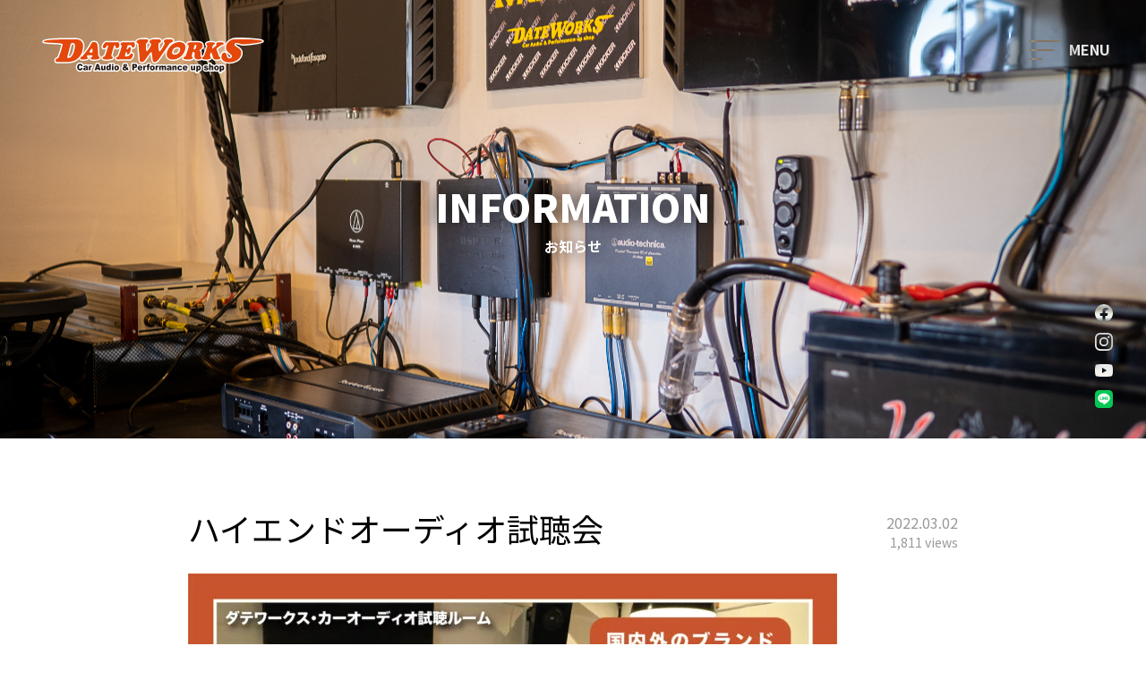

--- FILE ---
content_type: text/html; charset=UTF-8
request_url: https://date-ws.com/column/%E3%83%8F%E3%82%A4%E3%82%A8%E3%83%B3%E3%83%89%E3%82%AA%E3%83%BC%E3%83%87%E3%82%A3%E3%82%AA%E8%A9%A6%E8%81%B4%E4%BC%9A/
body_size: 15909
content:

<!doctype html>
<html lang="ja">

<head>


<!-- Google Tag Manager -->
<script>(function(w,d,s,l,i){w[l]=w[l]||[];w[l].push({'gtm.start':
new Date().getTime(),event:'gtm.js'});var f=d.getElementsByTagName(s)[0],
j=d.createElement(s),dl=l!='dataLayer'?'&l='+l:'';j.async=true;j.src=
'https://www.googletagmanager.com/gtm.js?id='+i+dl;f.parentNode.insertBefore(j,f);
})(window,document,'script','dataLayer','GTM-WLVK8P8');</script>
<!-- End Google Tag Manager -->


  <meta charset="UTF-8">
  <meta http-equiv="X-UA-Compatible" content="IE=edge">
  <meta name="viewport" content="width=device-width, initial-scale=1">

  <link href="https://date-ws.com/assets/img/common/favicon.ico" rel="icon">
  <link href="https://date-ws.com/assets/img/common/apple-touch-icon.png" rel="apple-touch-icon">
  <link href="https://date-ws.com/assets/css/style.css?v=1768674347" rel="stylesheet" type="text/css">

  <script>
    (function (d) {
      var config = {
        kitId: 'ypx8udq',
        scriptTimeout: 3000,
        async: true
      },
        h = d.documentElement, t = setTimeout(function () { h.className = h.className.replace(/\bwf-loading\b/g, "") + " wf-inactive"; }, config.scriptTimeout), tk = d.createElement("script"), f = false, s = d.getElementsByTagName("script")[0], a; h.className += " wf-loading"; tk.src = 'https://use.typekit.net/' + config.kitId + '.js'; tk.async = true; tk.onload = tk.onreadystatechange = function () { a = this.readyState; if (f || a && a != "complete" && a != "loaded") return; f = true; clearTimeout(t); try { Typekit.load(config) } catch (e) { } }; s.parentNode.insertBefore(tk, s)
    })(document);
  </script>

  <meta name='robots' content='index, follow, max-image-preview:large, max-snippet:-1, max-video-preview:-1' />

	<!-- This site is optimized with the Yoast SEO plugin v26.6 - https://yoast.com/wordpress/plugins/seo/ -->
	<title>ハイエンドオーディオ試聴会 ｜ ダテワークス - 山口県長門市のカーオーディオと車カスタムのプロショップ</title>
	<meta name="description" content="おはようございます。今日から3月がスタートしますね♪ 数日前より気温が高くなって過ごしやすい季節になってきました。" />
	<link rel="canonical" href="https://date-ws.com/column/ハイエンドオーディオ試聴会/" />
	<meta property="og:locale" content="ja_JP" />
	<meta property="og:type" content="article" />
	<meta property="og:title" content="ハイエンドオーディオ試聴会 ｜ ダテワークス - 山口県長門市のカーオーディオと車カスタムのプロショップ" />
	<meta property="og:description" content="おはようございます。今日から3月がスタートしますね♪ 数日前より気温が高くなって過ごしやすい季節になってきました。" />
	<meta property="og:url" content="https://date-ws.com/column/ハイエンドオーディオ試聴会/" />
	<meta property="og:site_name" content="ダテワークス" />
	<meta property="article:publisher" content="https://www.facebook.com/datewks/" />
	<meta property="article:modified_time" content="2022-03-02T01:28:15+00:00" />
	<meta property="og:image" content="https://date-ws.com/manager/wp-content/uploads/2021/06/dateworks_ogp.png" />
	<meta property="og:image:width" content="1200" />
	<meta property="og:image:height" content="630" />
	<meta property="og:image:type" content="image/png" />
	<meta name="twitter:card" content="summary_large_image" />
	<meta name="twitter:label1" content="推定読み取り時間" />
	<meta name="twitter:data1" content="1分" />
	<script type="application/ld+json" class="yoast-schema-graph">{"@context":"https://schema.org","@graph":[{"@type":"WebPage","@id":"https://date-ws.com/column/%e3%83%8f%e3%82%a4%e3%82%a8%e3%83%b3%e3%83%89%e3%82%aa%e3%83%bc%e3%83%87%e3%82%a3%e3%82%aa%e8%a9%a6%e8%81%b4%e4%bc%9a/","url":"https://date-ws.com/column/%e3%83%8f%e3%82%a4%e3%82%a8%e3%83%b3%e3%83%89%e3%82%aa%e3%83%bc%e3%83%87%e3%82%a3%e3%82%aa%e8%a9%a6%e8%81%b4%e4%bc%9a/","name":"ハイエンドオーディオ試聴会 ｜ ダテワークス - 山口県長門市のカーオーディオと車カスタムのプロショップ","isPartOf":{"@id":"https://date-ws.com/#website"},"datePublished":"2022-03-02T01:26:23+00:00","dateModified":"2022-03-02T01:28:15+00:00","description":"おはようございます。今日から3月がスタートしますね♪ 数日前より気温が高くなって過ごしやすい季節になってきました。","breadcrumb":{"@id":"https://date-ws.com/column/%e3%83%8f%e3%82%a4%e3%82%a8%e3%83%b3%e3%83%89%e3%82%aa%e3%83%bc%e3%83%87%e3%82%a3%e3%82%aa%e8%a9%a6%e8%81%b4%e4%bc%9a/#breadcrumb"},"inLanguage":"ja","potentialAction":[{"@type":"ReadAction","target":["https://date-ws.com/column/%e3%83%8f%e3%82%a4%e3%82%a8%e3%83%b3%e3%83%89%e3%82%aa%e3%83%bc%e3%83%87%e3%82%a3%e3%82%aa%e8%a9%a6%e8%81%b4%e4%bc%9a/"]}]},{"@type":"BreadcrumbList","@id":"https://date-ws.com/column/%e3%83%8f%e3%82%a4%e3%82%a8%e3%83%b3%e3%83%89%e3%82%aa%e3%83%bc%e3%83%87%e3%82%a3%e3%82%aa%e8%a9%a6%e8%81%b4%e4%bc%9a/#breadcrumb","itemListElement":[{"@type":"ListItem","position":1,"name":"ホーム","item":"https://date-ws.com/"},{"@type":"ListItem","position":2,"name":"コラム","item":"https://date-ws.com/column/"},{"@type":"ListItem","position":3,"name":"ハイエンドオーディオ試聴会"}]},{"@type":"WebSite","@id":"https://date-ws.com/#website","url":"https://date-ws.com/","name":"ダテワークス","description":"山口県長門市のカーオーディオと車カスタムのプロショップ","potentialAction":[{"@type":"SearchAction","target":{"@type":"EntryPoint","urlTemplate":"https://date-ws.com/?s={search_term_string}"},"query-input":{"@type":"PropertyValueSpecification","valueRequired":true,"valueName":"search_term_string"}}],"inLanguage":"ja"}]}</script>
	<!-- / Yoast SEO plugin. -->


<link rel="alternate" type="application/rss+xml" title="ダテワークス &raquo; フィード" href="https://date-ws.com/feed/" />
<link rel="alternate" type="application/rss+xml" title="ダテワークス &raquo; コメントフィード" href="https://date-ws.com/comments/feed/" />
<link rel="alternate" title="oEmbed (JSON)" type="application/json+oembed" href="https://date-ws.com/wp-json/oembed/1.0/embed?url=https%3A%2F%2Fdate-ws.com%2Fcolumn%2F%25e3%2583%258f%25e3%2582%25a4%25e3%2582%25a8%25e3%2583%25b3%25e3%2583%2589%25e3%2582%25aa%25e3%2583%25bc%25e3%2583%2587%25e3%2582%25a3%25e3%2582%25aa%25e8%25a9%25a6%25e8%2581%25b4%25e4%25bc%259a%2F" />
<link rel="alternate" title="oEmbed (XML)" type="text/xml+oembed" href="https://date-ws.com/wp-json/oembed/1.0/embed?url=https%3A%2F%2Fdate-ws.com%2Fcolumn%2F%25e3%2583%258f%25e3%2582%25a4%25e3%2582%25a8%25e3%2583%25b3%25e3%2583%2589%25e3%2582%25aa%25e3%2583%25bc%25e3%2583%2587%25e3%2582%25a3%25e3%2582%25aa%25e8%25a9%25a6%25e8%2581%25b4%25e4%25bc%259a%2F&#038;format=xml" />
<style id='wp-img-auto-sizes-contain-inline-css'>
img:is([sizes=auto i],[sizes^="auto," i]){contain-intrinsic-size:3000px 1500px}
/*# sourceURL=wp-img-auto-sizes-contain-inline-css */
</style>
<link rel='stylesheet' id='eo-leaflet.js-css' href='https://date-ws.com/manager/wp-content/plugins/event-organiser/lib/leaflet/leaflet.min.css?ver=1.4.0' media='all' />
<style id='eo-leaflet.js-inline-css'>
.leaflet-popup-close-button{box-shadow:none!important;}
/*# sourceURL=eo-leaflet.js-inline-css */
</style>
<link rel='stylesheet' id='sbi_styles-css' href='https://date-ws.com/manager/wp-content/plugins/instagram-feed/css/sbi-styles.min.css?ver=6.10.0' media='all' />
<style id='wp-emoji-styles-inline-css'>

	img.wp-smiley, img.emoji {
		display: inline !important;
		border: none !important;
		box-shadow: none !important;
		height: 1em !important;
		width: 1em !important;
		margin: 0 0.07em !important;
		vertical-align: -0.1em !important;
		background: none !important;
		padding: 0 !important;
	}
/*# sourceURL=wp-emoji-styles-inline-css */
</style>
<style id='wp-block-library-inline-css'>
:root{--wp-block-synced-color:#7a00df;--wp-block-synced-color--rgb:122,0,223;--wp-bound-block-color:var(--wp-block-synced-color);--wp-editor-canvas-background:#ddd;--wp-admin-theme-color:#007cba;--wp-admin-theme-color--rgb:0,124,186;--wp-admin-theme-color-darker-10:#006ba1;--wp-admin-theme-color-darker-10--rgb:0,107,160.5;--wp-admin-theme-color-darker-20:#005a87;--wp-admin-theme-color-darker-20--rgb:0,90,135;--wp-admin-border-width-focus:2px}@media (min-resolution:192dpi){:root{--wp-admin-border-width-focus:1.5px}}.wp-element-button{cursor:pointer}:root .has-very-light-gray-background-color{background-color:#eee}:root .has-very-dark-gray-background-color{background-color:#313131}:root .has-very-light-gray-color{color:#eee}:root .has-very-dark-gray-color{color:#313131}:root .has-vivid-green-cyan-to-vivid-cyan-blue-gradient-background{background:linear-gradient(135deg,#00d084,#0693e3)}:root .has-purple-crush-gradient-background{background:linear-gradient(135deg,#34e2e4,#4721fb 50%,#ab1dfe)}:root .has-hazy-dawn-gradient-background{background:linear-gradient(135deg,#faaca8,#dad0ec)}:root .has-subdued-olive-gradient-background{background:linear-gradient(135deg,#fafae1,#67a671)}:root .has-atomic-cream-gradient-background{background:linear-gradient(135deg,#fdd79a,#004a59)}:root .has-nightshade-gradient-background{background:linear-gradient(135deg,#330968,#31cdcf)}:root .has-midnight-gradient-background{background:linear-gradient(135deg,#020381,#2874fc)}:root{--wp--preset--font-size--normal:16px;--wp--preset--font-size--huge:42px}.has-regular-font-size{font-size:1em}.has-larger-font-size{font-size:2.625em}.has-normal-font-size{font-size:var(--wp--preset--font-size--normal)}.has-huge-font-size{font-size:var(--wp--preset--font-size--huge)}.has-text-align-center{text-align:center}.has-text-align-left{text-align:left}.has-text-align-right{text-align:right}.has-fit-text{white-space:nowrap!important}#end-resizable-editor-section{display:none}.aligncenter{clear:both}.items-justified-left{justify-content:flex-start}.items-justified-center{justify-content:center}.items-justified-right{justify-content:flex-end}.items-justified-space-between{justify-content:space-between}.screen-reader-text{border:0;clip-path:inset(50%);height:1px;margin:-1px;overflow:hidden;padding:0;position:absolute;width:1px;word-wrap:normal!important}.screen-reader-text:focus{background-color:#ddd;clip-path:none;color:#444;display:block;font-size:1em;height:auto;left:5px;line-height:normal;padding:15px 23px 14px;text-decoration:none;top:5px;width:auto;z-index:100000}html :where(.has-border-color){border-style:solid}html :where([style*=border-top-color]){border-top-style:solid}html :where([style*=border-right-color]){border-right-style:solid}html :where([style*=border-bottom-color]){border-bottom-style:solid}html :where([style*=border-left-color]){border-left-style:solid}html :where([style*=border-width]){border-style:solid}html :where([style*=border-top-width]){border-top-style:solid}html :where([style*=border-right-width]){border-right-style:solid}html :where([style*=border-bottom-width]){border-bottom-style:solid}html :where([style*=border-left-width]){border-left-style:solid}html :where(img[class*=wp-image-]){height:auto;max-width:100%}:where(figure){margin:0 0 1em}html :where(.is-position-sticky){--wp-admin--admin-bar--position-offset:var(--wp-admin--admin-bar--height,0px)}@media screen and (max-width:600px){html :where(.is-position-sticky){--wp-admin--admin-bar--position-offset:0px}}

/*# sourceURL=wp-block-library-inline-css */
</style><style id='wp-block-image-inline-css'>
.wp-block-image>a,.wp-block-image>figure>a{display:inline-block}.wp-block-image img{box-sizing:border-box;height:auto;max-width:100%;vertical-align:bottom}@media not (prefers-reduced-motion){.wp-block-image img.hide{visibility:hidden}.wp-block-image img.show{animation:show-content-image .4s}}.wp-block-image[style*=border-radius] img,.wp-block-image[style*=border-radius]>a{border-radius:inherit}.wp-block-image.has-custom-border img{box-sizing:border-box}.wp-block-image.aligncenter{text-align:center}.wp-block-image.alignfull>a,.wp-block-image.alignwide>a{width:100%}.wp-block-image.alignfull img,.wp-block-image.alignwide img{height:auto;width:100%}.wp-block-image .aligncenter,.wp-block-image .alignleft,.wp-block-image .alignright,.wp-block-image.aligncenter,.wp-block-image.alignleft,.wp-block-image.alignright{display:table}.wp-block-image .aligncenter>figcaption,.wp-block-image .alignleft>figcaption,.wp-block-image .alignright>figcaption,.wp-block-image.aligncenter>figcaption,.wp-block-image.alignleft>figcaption,.wp-block-image.alignright>figcaption{caption-side:bottom;display:table-caption}.wp-block-image .alignleft{float:left;margin:.5em 1em .5em 0}.wp-block-image .alignright{float:right;margin:.5em 0 .5em 1em}.wp-block-image .aligncenter{margin-left:auto;margin-right:auto}.wp-block-image :where(figcaption){margin-bottom:1em;margin-top:.5em}.wp-block-image.is-style-circle-mask img{border-radius:9999px}@supports ((-webkit-mask-image:none) or (mask-image:none)) or (-webkit-mask-image:none){.wp-block-image.is-style-circle-mask img{border-radius:0;-webkit-mask-image:url('data:image/svg+xml;utf8,<svg viewBox="0 0 100 100" xmlns="http://www.w3.org/2000/svg"><circle cx="50" cy="50" r="50"/></svg>');mask-image:url('data:image/svg+xml;utf8,<svg viewBox="0 0 100 100" xmlns="http://www.w3.org/2000/svg"><circle cx="50" cy="50" r="50"/></svg>');mask-mode:alpha;-webkit-mask-position:center;mask-position:center;-webkit-mask-repeat:no-repeat;mask-repeat:no-repeat;-webkit-mask-size:contain;mask-size:contain}}:root :where(.wp-block-image.is-style-rounded img,.wp-block-image .is-style-rounded img){border-radius:9999px}.wp-block-image figure{margin:0}.wp-lightbox-container{display:flex;flex-direction:column;position:relative}.wp-lightbox-container img{cursor:zoom-in}.wp-lightbox-container img:hover+button{opacity:1}.wp-lightbox-container button{align-items:center;backdrop-filter:blur(16px) saturate(180%);background-color:#5a5a5a40;border:none;border-radius:4px;cursor:zoom-in;display:flex;height:20px;justify-content:center;opacity:0;padding:0;position:absolute;right:16px;text-align:center;top:16px;width:20px;z-index:100}@media not (prefers-reduced-motion){.wp-lightbox-container button{transition:opacity .2s ease}}.wp-lightbox-container button:focus-visible{outline:3px auto #5a5a5a40;outline:3px auto -webkit-focus-ring-color;outline-offset:3px}.wp-lightbox-container button:hover{cursor:pointer;opacity:1}.wp-lightbox-container button:focus{opacity:1}.wp-lightbox-container button:focus,.wp-lightbox-container button:hover,.wp-lightbox-container button:not(:hover):not(:active):not(.has-background){background-color:#5a5a5a40;border:none}.wp-lightbox-overlay{box-sizing:border-box;cursor:zoom-out;height:100vh;left:0;overflow:hidden;position:fixed;top:0;visibility:hidden;width:100%;z-index:100000}.wp-lightbox-overlay .close-button{align-items:center;cursor:pointer;display:flex;justify-content:center;min-height:40px;min-width:40px;padding:0;position:absolute;right:calc(env(safe-area-inset-right) + 16px);top:calc(env(safe-area-inset-top) + 16px);z-index:5000000}.wp-lightbox-overlay .close-button:focus,.wp-lightbox-overlay .close-button:hover,.wp-lightbox-overlay .close-button:not(:hover):not(:active):not(.has-background){background:none;border:none}.wp-lightbox-overlay .lightbox-image-container{height:var(--wp--lightbox-container-height);left:50%;overflow:hidden;position:absolute;top:50%;transform:translate(-50%,-50%);transform-origin:top left;width:var(--wp--lightbox-container-width);z-index:9999999999}.wp-lightbox-overlay .wp-block-image{align-items:center;box-sizing:border-box;display:flex;height:100%;justify-content:center;margin:0;position:relative;transform-origin:0 0;width:100%;z-index:3000000}.wp-lightbox-overlay .wp-block-image img{height:var(--wp--lightbox-image-height);min-height:var(--wp--lightbox-image-height);min-width:var(--wp--lightbox-image-width);width:var(--wp--lightbox-image-width)}.wp-lightbox-overlay .wp-block-image figcaption{display:none}.wp-lightbox-overlay button{background:none;border:none}.wp-lightbox-overlay .scrim{background-color:#fff;height:100%;opacity:.9;position:absolute;width:100%;z-index:2000000}.wp-lightbox-overlay.active{visibility:visible}@media not (prefers-reduced-motion){.wp-lightbox-overlay.active{animation:turn-on-visibility .25s both}.wp-lightbox-overlay.active img{animation:turn-on-visibility .35s both}.wp-lightbox-overlay.show-closing-animation:not(.active){animation:turn-off-visibility .35s both}.wp-lightbox-overlay.show-closing-animation:not(.active) img{animation:turn-off-visibility .25s both}.wp-lightbox-overlay.zoom.active{animation:none;opacity:1;visibility:visible}.wp-lightbox-overlay.zoom.active .lightbox-image-container{animation:lightbox-zoom-in .4s}.wp-lightbox-overlay.zoom.active .lightbox-image-container img{animation:none}.wp-lightbox-overlay.zoom.active .scrim{animation:turn-on-visibility .4s forwards}.wp-lightbox-overlay.zoom.show-closing-animation:not(.active){animation:none}.wp-lightbox-overlay.zoom.show-closing-animation:not(.active) .lightbox-image-container{animation:lightbox-zoom-out .4s}.wp-lightbox-overlay.zoom.show-closing-animation:not(.active) .lightbox-image-container img{animation:none}.wp-lightbox-overlay.zoom.show-closing-animation:not(.active) .scrim{animation:turn-off-visibility .4s forwards}}@keyframes show-content-image{0%{visibility:hidden}99%{visibility:hidden}to{visibility:visible}}@keyframes turn-on-visibility{0%{opacity:0}to{opacity:1}}@keyframes turn-off-visibility{0%{opacity:1;visibility:visible}99%{opacity:0;visibility:visible}to{opacity:0;visibility:hidden}}@keyframes lightbox-zoom-in{0%{transform:translate(calc((-100vw + var(--wp--lightbox-scrollbar-width))/2 + var(--wp--lightbox-initial-left-position)),calc(-50vh + var(--wp--lightbox-initial-top-position))) scale(var(--wp--lightbox-scale))}to{transform:translate(-50%,-50%) scale(1)}}@keyframes lightbox-zoom-out{0%{transform:translate(-50%,-50%) scale(1);visibility:visible}99%{visibility:visible}to{transform:translate(calc((-100vw + var(--wp--lightbox-scrollbar-width))/2 + var(--wp--lightbox-initial-left-position)),calc(-50vh + var(--wp--lightbox-initial-top-position))) scale(var(--wp--lightbox-scale));visibility:hidden}}
/*# sourceURL=https://date-ws.com/manager/wp-includes/blocks/image/style.min.css */
</style>
<style id='wp-block-paragraph-inline-css'>
.is-small-text{font-size:.875em}.is-regular-text{font-size:1em}.is-large-text{font-size:2.25em}.is-larger-text{font-size:3em}.has-drop-cap:not(:focus):first-letter{float:left;font-size:8.4em;font-style:normal;font-weight:100;line-height:.68;margin:.05em .1em 0 0;text-transform:uppercase}body.rtl .has-drop-cap:not(:focus):first-letter{float:none;margin-left:.1em}p.has-drop-cap.has-background{overflow:hidden}:root :where(p.has-background){padding:1.25em 2.375em}:where(p.has-text-color:not(.has-link-color)) a{color:inherit}p.has-text-align-left[style*="writing-mode:vertical-lr"],p.has-text-align-right[style*="writing-mode:vertical-rl"]{rotate:180deg}
/*# sourceURL=https://date-ws.com/manager/wp-includes/blocks/paragraph/style.min.css */
</style>
<style id='global-styles-inline-css'>
:root{--wp--preset--aspect-ratio--square: 1;--wp--preset--aspect-ratio--4-3: 4/3;--wp--preset--aspect-ratio--3-4: 3/4;--wp--preset--aspect-ratio--3-2: 3/2;--wp--preset--aspect-ratio--2-3: 2/3;--wp--preset--aspect-ratio--16-9: 16/9;--wp--preset--aspect-ratio--9-16: 9/16;--wp--preset--color--black: #000000;--wp--preset--color--cyan-bluish-gray: #abb8c3;--wp--preset--color--white: #ffffff;--wp--preset--color--pale-pink: #f78da7;--wp--preset--color--vivid-red: #cf2e2e;--wp--preset--color--luminous-vivid-orange: #ff6900;--wp--preset--color--luminous-vivid-amber: #fcb900;--wp--preset--color--light-green-cyan: #7bdcb5;--wp--preset--color--vivid-green-cyan: #00d084;--wp--preset--color--pale-cyan-blue: #8ed1fc;--wp--preset--color--vivid-cyan-blue: #0693e3;--wp--preset--color--vivid-purple: #9b51e0;--wp--preset--gradient--vivid-cyan-blue-to-vivid-purple: linear-gradient(135deg,rgb(6,147,227) 0%,rgb(155,81,224) 100%);--wp--preset--gradient--light-green-cyan-to-vivid-green-cyan: linear-gradient(135deg,rgb(122,220,180) 0%,rgb(0,208,130) 100%);--wp--preset--gradient--luminous-vivid-amber-to-luminous-vivid-orange: linear-gradient(135deg,rgb(252,185,0) 0%,rgb(255,105,0) 100%);--wp--preset--gradient--luminous-vivid-orange-to-vivid-red: linear-gradient(135deg,rgb(255,105,0) 0%,rgb(207,46,46) 100%);--wp--preset--gradient--very-light-gray-to-cyan-bluish-gray: linear-gradient(135deg,rgb(238,238,238) 0%,rgb(169,184,195) 100%);--wp--preset--gradient--cool-to-warm-spectrum: linear-gradient(135deg,rgb(74,234,220) 0%,rgb(151,120,209) 20%,rgb(207,42,186) 40%,rgb(238,44,130) 60%,rgb(251,105,98) 80%,rgb(254,248,76) 100%);--wp--preset--gradient--blush-light-purple: linear-gradient(135deg,rgb(255,206,236) 0%,rgb(152,150,240) 100%);--wp--preset--gradient--blush-bordeaux: linear-gradient(135deg,rgb(254,205,165) 0%,rgb(254,45,45) 50%,rgb(107,0,62) 100%);--wp--preset--gradient--luminous-dusk: linear-gradient(135deg,rgb(255,203,112) 0%,rgb(199,81,192) 50%,rgb(65,88,208) 100%);--wp--preset--gradient--pale-ocean: linear-gradient(135deg,rgb(255,245,203) 0%,rgb(182,227,212) 50%,rgb(51,167,181) 100%);--wp--preset--gradient--electric-grass: linear-gradient(135deg,rgb(202,248,128) 0%,rgb(113,206,126) 100%);--wp--preset--gradient--midnight: linear-gradient(135deg,rgb(2,3,129) 0%,rgb(40,116,252) 100%);--wp--preset--font-size--small: 13px;--wp--preset--font-size--medium: 20px;--wp--preset--font-size--large: 36px;--wp--preset--font-size--x-large: 42px;--wp--preset--spacing--20: 0.44rem;--wp--preset--spacing--30: 0.67rem;--wp--preset--spacing--40: 1rem;--wp--preset--spacing--50: 1.5rem;--wp--preset--spacing--60: 2.25rem;--wp--preset--spacing--70: 3.38rem;--wp--preset--spacing--80: 5.06rem;--wp--preset--shadow--natural: 6px 6px 9px rgba(0, 0, 0, 0.2);--wp--preset--shadow--deep: 12px 12px 50px rgba(0, 0, 0, 0.4);--wp--preset--shadow--sharp: 6px 6px 0px rgba(0, 0, 0, 0.2);--wp--preset--shadow--outlined: 6px 6px 0px -3px rgb(255, 255, 255), 6px 6px rgb(0, 0, 0);--wp--preset--shadow--crisp: 6px 6px 0px rgb(0, 0, 0);}:where(.is-layout-flex){gap: 0.5em;}:where(.is-layout-grid){gap: 0.5em;}body .is-layout-flex{display: flex;}.is-layout-flex{flex-wrap: wrap;align-items: center;}.is-layout-flex > :is(*, div){margin: 0;}body .is-layout-grid{display: grid;}.is-layout-grid > :is(*, div){margin: 0;}:where(.wp-block-columns.is-layout-flex){gap: 2em;}:where(.wp-block-columns.is-layout-grid){gap: 2em;}:where(.wp-block-post-template.is-layout-flex){gap: 1.25em;}:where(.wp-block-post-template.is-layout-grid){gap: 1.25em;}.has-black-color{color: var(--wp--preset--color--black) !important;}.has-cyan-bluish-gray-color{color: var(--wp--preset--color--cyan-bluish-gray) !important;}.has-white-color{color: var(--wp--preset--color--white) !important;}.has-pale-pink-color{color: var(--wp--preset--color--pale-pink) !important;}.has-vivid-red-color{color: var(--wp--preset--color--vivid-red) !important;}.has-luminous-vivid-orange-color{color: var(--wp--preset--color--luminous-vivid-orange) !important;}.has-luminous-vivid-amber-color{color: var(--wp--preset--color--luminous-vivid-amber) !important;}.has-light-green-cyan-color{color: var(--wp--preset--color--light-green-cyan) !important;}.has-vivid-green-cyan-color{color: var(--wp--preset--color--vivid-green-cyan) !important;}.has-pale-cyan-blue-color{color: var(--wp--preset--color--pale-cyan-blue) !important;}.has-vivid-cyan-blue-color{color: var(--wp--preset--color--vivid-cyan-blue) !important;}.has-vivid-purple-color{color: var(--wp--preset--color--vivid-purple) !important;}.has-black-background-color{background-color: var(--wp--preset--color--black) !important;}.has-cyan-bluish-gray-background-color{background-color: var(--wp--preset--color--cyan-bluish-gray) !important;}.has-white-background-color{background-color: var(--wp--preset--color--white) !important;}.has-pale-pink-background-color{background-color: var(--wp--preset--color--pale-pink) !important;}.has-vivid-red-background-color{background-color: var(--wp--preset--color--vivid-red) !important;}.has-luminous-vivid-orange-background-color{background-color: var(--wp--preset--color--luminous-vivid-orange) !important;}.has-luminous-vivid-amber-background-color{background-color: var(--wp--preset--color--luminous-vivid-amber) !important;}.has-light-green-cyan-background-color{background-color: var(--wp--preset--color--light-green-cyan) !important;}.has-vivid-green-cyan-background-color{background-color: var(--wp--preset--color--vivid-green-cyan) !important;}.has-pale-cyan-blue-background-color{background-color: var(--wp--preset--color--pale-cyan-blue) !important;}.has-vivid-cyan-blue-background-color{background-color: var(--wp--preset--color--vivid-cyan-blue) !important;}.has-vivid-purple-background-color{background-color: var(--wp--preset--color--vivid-purple) !important;}.has-black-border-color{border-color: var(--wp--preset--color--black) !important;}.has-cyan-bluish-gray-border-color{border-color: var(--wp--preset--color--cyan-bluish-gray) !important;}.has-white-border-color{border-color: var(--wp--preset--color--white) !important;}.has-pale-pink-border-color{border-color: var(--wp--preset--color--pale-pink) !important;}.has-vivid-red-border-color{border-color: var(--wp--preset--color--vivid-red) !important;}.has-luminous-vivid-orange-border-color{border-color: var(--wp--preset--color--luminous-vivid-orange) !important;}.has-luminous-vivid-amber-border-color{border-color: var(--wp--preset--color--luminous-vivid-amber) !important;}.has-light-green-cyan-border-color{border-color: var(--wp--preset--color--light-green-cyan) !important;}.has-vivid-green-cyan-border-color{border-color: var(--wp--preset--color--vivid-green-cyan) !important;}.has-pale-cyan-blue-border-color{border-color: var(--wp--preset--color--pale-cyan-blue) !important;}.has-vivid-cyan-blue-border-color{border-color: var(--wp--preset--color--vivid-cyan-blue) !important;}.has-vivid-purple-border-color{border-color: var(--wp--preset--color--vivid-purple) !important;}.has-vivid-cyan-blue-to-vivid-purple-gradient-background{background: var(--wp--preset--gradient--vivid-cyan-blue-to-vivid-purple) !important;}.has-light-green-cyan-to-vivid-green-cyan-gradient-background{background: var(--wp--preset--gradient--light-green-cyan-to-vivid-green-cyan) !important;}.has-luminous-vivid-amber-to-luminous-vivid-orange-gradient-background{background: var(--wp--preset--gradient--luminous-vivid-amber-to-luminous-vivid-orange) !important;}.has-luminous-vivid-orange-to-vivid-red-gradient-background{background: var(--wp--preset--gradient--luminous-vivid-orange-to-vivid-red) !important;}.has-very-light-gray-to-cyan-bluish-gray-gradient-background{background: var(--wp--preset--gradient--very-light-gray-to-cyan-bluish-gray) !important;}.has-cool-to-warm-spectrum-gradient-background{background: var(--wp--preset--gradient--cool-to-warm-spectrum) !important;}.has-blush-light-purple-gradient-background{background: var(--wp--preset--gradient--blush-light-purple) !important;}.has-blush-bordeaux-gradient-background{background: var(--wp--preset--gradient--blush-bordeaux) !important;}.has-luminous-dusk-gradient-background{background: var(--wp--preset--gradient--luminous-dusk) !important;}.has-pale-ocean-gradient-background{background: var(--wp--preset--gradient--pale-ocean) !important;}.has-electric-grass-gradient-background{background: var(--wp--preset--gradient--electric-grass) !important;}.has-midnight-gradient-background{background: var(--wp--preset--gradient--midnight) !important;}.has-small-font-size{font-size: var(--wp--preset--font-size--small) !important;}.has-medium-font-size{font-size: var(--wp--preset--font-size--medium) !important;}.has-large-font-size{font-size: var(--wp--preset--font-size--large) !important;}.has-x-large-font-size{font-size: var(--wp--preset--font-size--x-large) !important;}
/*# sourceURL=global-styles-inline-css */
</style>

<style id='classic-theme-styles-inline-css'>
/*! This file is auto-generated */
.wp-block-button__link{color:#fff;background-color:#32373c;border-radius:9999px;box-shadow:none;text-decoration:none;padding:calc(.667em + 2px) calc(1.333em + 2px);font-size:1.125em}.wp-block-file__button{background:#32373c;color:#fff;text-decoration:none}
/*# sourceURL=/wp-includes/css/classic-themes.min.css */
</style>
<link rel='stylesheet' id='contact-form-7-css' href='https://date-ws.com/manager/wp-content/plugins/contact-form-7/includes/css/styles.css?ver=6.1.4' media='all' />
<link rel='stylesheet' id='cf7msm_styles-css' href='https://date-ws.com/manager/wp-content/plugins/contact-form-7-multi-step-module/resources/cf7msm.css?ver=4.5' media='all' />
<link rel='stylesheet' id='dateworks-style-css' href='https://date-ws.com/manager/wp-content/themes/dateworks/style.css?ver=1.0.0' media='all' />
<link rel='stylesheet' id='fancybox-css' href='https://date-ws.com/manager/wp-content/plugins/easy-fancybox/fancybox/1.5.4/jquery.fancybox.min.css?ver=6.9' media='screen' />
<link rel='stylesheet' id='wp-pagenavi-css' href='https://date-ws.com/manager/wp-content/plugins/wp-pagenavi/pagenavi-css.css?ver=2.70' media='all' />
<script src="https://date-ws.com/manager/wp-includes/js/jquery/jquery.min.js?ver=3.7.1" id="jquery-core-js"></script>
<script src="https://date-ws.com/manager/wp-includes/js/jquery/jquery-migrate.min.js?ver=3.4.1" id="jquery-migrate-js"></script>
<link rel="https://api.w.org/" href="https://date-ws.com/wp-json/" /><link rel="alternate" title="JSON" type="application/json" href="https://date-ws.com/wp-json/wp/v2/column/809" /><link rel="EditURI" type="application/rsd+xml" title="RSD" href="https://date-ws.com/manager/xmlrpc.php?rsd" />
<meta name="generator" content="WordPress 6.9" />
<link rel='shortlink' href='https://date-ws.com/?p=809' />
<style>.recentcomments a{display:inline !important;padding:0 !important;margin:0 !important;}</style>		<style id="wp-custom-css">
			.responsive-iframe-container {
    position: relative;
    padding-bottom: 56.25%; /* 16:9 アスペクト比 */
    height: 0;
    overflow: hidden;
    max-width: 100%;
    background: #000;
}

.responsive-iframe-container iframe,
.responsive-iframe-container object,
.responsive-iframe-container embed {
    position: absolute;
    top: 0;
    left: 0;
    width: 100%;
    height: 100%;
}		</style>
		
</head>

<body id="column" class="page single">

    <!-- Google Tag Manager (noscript) -->
  <noscript><iframe src="https://www.googletagmanager.com/ns.html?id=GTM-WLVK8P8"
  height="0" width="0" style="display:none;visibility:hidden"></iframe></noscript>
  <!-- End Google Tag Manager (noscript) -->
  
  <!-- header -->
  <header id="header">
    <!-- logo -->
    <h1><a class="logo" href="https://date-ws.com/">ダテワークス - 山口県長門市のカーオーディオと車カスタムのプロショップ</a></h1>
    <!-- / logo -->
  </header>
  <!-- / header -->

  <!-- menu -->
  <div id="nav_area">

    <nav class="gnav">
      <div class="inner">
        <ul>
          <li><a class="home" href="https://date-ws.com/">トップページ</a></li>
          <li><a class="reason" href="https://date-ws.com/reason/">ダテワークスが選ばれる理由</a></li>
          <li><a class="service" href="https://date-ws.com/service/">サービスメニュー</a></li>
          <li><a class="staff" href="https://date-ws.com/staff/">スタッフ紹介</a></li>
          <li><a class="shop" href="https://date-ws.com/shop/">ショップ情報</a></li>
          <li><a class="case_study" href="https://date-ws.com/case_study/">事例紹介</a></li>
          <li><a class="column" href="https://date-ws.com/column/">お知らせ</a></li>
          <li><a class="voice" href="https://date-ws.com/voice/">お客様の声</a></li>
          <li><a class="contact" href="https://date-ws.com/contact/">お問い合わせ</a></li>
          <li><a class="faq" href="https://date-ws.com/faq/">よくあるご質問</a></li>
          <!-- <li>&nbsp;</li> -->
        </ul>
      </div>
    </nav>

    <div class="toggle_btn">
      <span></span>
      <span></span>
      <span></span>
    </div>

    <div id="mask"></div>

  </div>
  <!-- / menu -->

  <!-- sns -->
  <ul class="sns">
    <li><a class="facebook" href="https://www.facebook.com/datewks/" target="_blank">facebook</a></li>
    <li><a class="instagram" href="https://www.instagram.com/dateworks_life/" target="_blank">instagram</a></li>
    <li><a class="youtube" href="https://www.youtube.com/channel/UCN5uhYV_4xq33QKJJ4ZzqzQ" target="_blank">youtube</a></li>
  </ul>
  <ul class="sns sns_2">
  <li><a class="line" href="https://lin.ee/Amoy5bp" target="_blank">LINE</a></li>
  </ul>
  <!-- / sns -->

  <!-- main -->
  <main id="main">

<!-- main -->

<!-- content -->
<article id="content">

  <div class="hero">
    <div class="page_title">お知らせ</div>
  </div>

  <div class="container">

          <header class="header">
        <h1 class="title">ハイエンドオーディオ試聴会</h1>
        <time class="time" datetime="2022-03-02">2022.03.02<div class="view">1,811 views</div></time>
      </header>

      <main class="body">
        
<p></p>



<figure class="wp-block-image size-large"><img fetchpriority="high" decoding="async" width="725" height="1024" src="https://date-ws.com/manager/wp-content/uploads/2022/03/ハイエンドオーディオ試聴会-725x1024.jpg" alt="" class="wp-image-810" srcset="https://date-ws.com/manager/wp-content/uploads/2022/03/ハイエンドオーディオ試聴会-725x1024.jpg 725w, https://date-ws.com/manager/wp-content/uploads/2022/03/ハイエンドオーディオ試聴会-212x300.jpg 212w, https://date-ws.com/manager/wp-content/uploads/2022/03/ハイエンドオーディオ試聴会-768x1085.jpg 768w, https://date-ws.com/manager/wp-content/uploads/2022/03/ハイエンドオーディオ試聴会-1087x1536.jpg 1087w, https://date-ws.com/manager/wp-content/uploads/2022/03/ハイエンドオーディオ試聴会-1450x2048.jpg 1450w, https://date-ws.com/manager/wp-content/uploads/2022/03/ハイエンドオーディオ試聴会.jpg 1600w" sizes="(max-width: 725px) 100vw, 725px" /></figure>



<p>おはようございます。今日から3月がスタートしますね♪</p>



<p>数日前より気温が高くなって過ごしやすい季節になってきました。</p>



<p>朝を迎え太陽さんが出てくる時間もだんだんと早くなってきて朝のスタートダッシュも</p>



<p>行動に移しやすくなってきました。</p>



<p>さて3月5日（土）3月6日（日）にハイエンドオーディオ試聴会を行わさせていただきます。</p>



<p>なかなか日本ではお聴きいただくことが出来ない海外のスピーカーの実力を</p>



<p>この機会に是非体感して感動していただきたいです。</p>



<p>今回の試聴会でお聴きいただけますスピーカーのご案内です。</p>



<p>ドイツ生まれのRS Audio</p>



<p>RS Sapphire 165-3　3Wayスピーカーを心行くまで堪能していただけます。</p>



<p>RS Audioの２Wayスピーカーは当店てお聴きになられた方が多いとは思いますが</p>



<p>３Wayスピーカーから出てくる音楽の世界に足を踏み入れていただきたいです。</p>



<p>こちらのスピーカーを駆動するパワーアンプは</p>



<p>RS Experience M Limited (Black)</p>



<p>熟練した職人達の手作業によるハンドクラフト製法により精密に組み上げられています。</p>



<p>1ｃｈのアンプになります。</p>



<p>周波数特性は10Hz～80kHzと驚異的なスペックを持つパワーアンプです。</p>



<p>当日はケーブルの聞き比べ試聴会もお楽しみいただけます。</p>



<p>年度末は皆さん何かと慌ただしい時期に入りますが是非リフレッシュをされに</p>



<p>ダテワークスへ遊びに来ていただければと思っています。</p>



<p>本日もご覧になっていただきありがとうございます。</p>



<p></p>

        <!-- # contact_us -->
        <section id="contact_us" class="section">
          <div class="container">
            <h2 class="title">まずはお問い合わせください</h2>
            <figure>
              <img src="/assets/img/product/logo.svg" alt="ダテワークスのロゴ">
            </figure>
            <div class="name">山口県長門市の車カスタムのプロショップ<br>「ダテワークス」</div>
            <figure>
              <img src="/assets/img/product/img_contact_us_03.jpg" width="266px" height="194px" alt="まずはお問い合わせください">
            </figure>
            <p>私たち、車カスタムのプロがみなさまのより良い<br>カーライフをサポートさせていただきます</p>
            <div class="tel">
              <a href="tel:0837-27-0078">TEL. <span>0837-27-0078</span></a>
            </div>
            <div class="btn_to"><a class="btn_contact" href="/contact/">メールお問い合わせはこちらから</a></div>

            <div class="faq_notice">
              <div class="btn_area">
                <a class="btn_to btn_faq" href="/faq/" target="_blank" rel="noopener">よくあるご質問はこちらから</a>
              </div>

            </div>
          </div>
        </section>
        <!-- / # contact_us -->

      </main>

      <footer>
                <!-- page navigation -->
        <div class="btn_area">

                      <div class="btn_to btn_to_prev"><a class="pager_btn prev" href="https://date-ws.com/column/%e3%83%ac%e3%82%af%e3%82%b5%e3%82%b9%e3%80%80rx300%e3%80%80f%e3%82%b9%e3%83%9d%e3%83%bc%e3%83%84%e3%81%b8%e5%a4%96%e9%83%a8%e5%85%a5%e5%8a%9b%e3%81%99%e3%82%8b%e3%81%a8%e5%87%ba%e6%9d%a5%e3%82%8b/" rel="prev">前の記事</a></div>
          
          <div class="btn_to btn_to_list"><a href="../">一覧に戻る</a></div>

                      <div class="btn_to"><a class="pager_btn next" href="https://date-ws.com/column/%e3%83%80%e3%83%86%e3%83%af%e3%83%bc%e3%82%af%e3%82%b9%e3%80%80%e3%82%b9%e3%82%bf%e3%83%83%e3%83%95%e7%b4%b9%e4%bb%8b%e5%8b%95%e7%94%bb%e3%80%80%e3%83%88%e3%82%ab%e3%82%a4%e3%83%87%e3%83%93%e3%83%a5/" rel="next">次の記事</a></div>
          
        </div>
        <!-- / page navigation -->
              </footer>

    

  </div>



</article>

<!-- / main -->

<!-- map -->
<div id="map">
  <iframe src="https://www.google.com/maps/embed?pb=!1m18!1m12!1m3!1d13166.561752213835!2d131.16808792429853!3d34.35510966859048!2m3!1f0!2f0!3f0!3m2!1i1024!2i768!4f13.1!3m3!1m2!1s0x35435d8fae5d1891%3A0xb3fb424f2858ac46!2z44CSNzU5LTQxMDIg5bGx5Y-j55yM6ZW36ZaA5biC6KW_5rex5bed5p2_5oyB77yT77yZ77yT77yZ4oiS77yU!5e0!3m2!1sja!2sjp!4v1612771459532!5m2!1sja!2sjp" width="560" height="460" style="border:0;" allowfullscreen="" aria-hidden="false" tabindex="0"></iframe>
</div>
<!-- / map -->

</main>
<!-- / main -->

<!-- footer -->
<footer id="footer">
  <div class="container">
    <div class="logo">
      <a href="/">株式会社ダテワークス - 山口県長門市のカーオーディオと車カスタムのプロショップ</a>
    </div>
    <ul class="sns">
      <li><a class="facebook" href="https://www.facebook.com/datewks/" target="_blank">facebook</a></li>
      <li><a class="instagram" href="https://www.instagram.com/dateworks_life/" target="_blank">instagram</a></li>
      <li><a class="youtube" href="https://www.youtube.com/channel/UCN5uhYV_4xq33QKJJ4ZzqzQ" target="_blank">youtube</a></li>
      <li><a class="line" href="https://lin.ee/Amoy5bp" target="_blank">LINE</a></li>
    </ul>
    <div class="profile">
      <h2 class="company_name">株式会社ダテワークス</h2>
      <address class="address">
        <ul>
          <li>〒759-4102 山口県 長門市西深川3939-4</li>
          <li>営業時間／13:00〜18:00</li>
          <li>定休日／月・火・水</li>
        </ul>
      </address>
      <div class="contact_tel">
        <h3>お電話でのお問い合わせ（朝8:00 〜）</h3>
        <div class="tel">TEL.<strong>0837-27-0078</strong></div>
      </div>
    </div>
    <div class="footer_menu">

      <nav class="fnav">
        <ul>
          <li><a href="https://date-ws.com/">トップページ</a></li>
          <li><a href="https://date-ws.com/reason/">ダテワークスが選ばれる理由</a></li>
          <li><a href="https://date-ws.com/service/">サービスメニュー</a></li>
          <li><a href="https://date-ws.com/staff/">スタッフ紹介</a></li>
          <!-- <li><a href="https://date-ws.com/law/">特定商取引法に基づく記載</a></li> -->
          <li><a href="https://date-ws.com/shop/">ショップ情報</a></li>
        </ul>
        <ul>
          <li><a href="https://date-ws.com/case_study/">事例紹介</a></li>
          <li><a href="https://date-ws.com/voice/">お客様の声</a></li>
          <li><a href="https://date-ws.com/column/">お知らせ</a></li>
          <li><a href="https://date-ws.com/faq/">よくあるご質問</a></li>
          <li><a href="https://date-ws.com/contact/">お問い合わせ</a></li>
          <!-- <li><a href="https://date-ws.com/product/ela-x1/">販売商品</a></li> -->
        </ul>
      </nav>
    </div>

    <div class="copyright">
      &copy; <a href="https://date-ws.com/">DATE WORKS</a> ALL RIGHTS RESERVED.
    </div>

          <!-- btn -->
      <div class="btn">
        <a class="btn_tel" href="tel:0837-27-0078">電話でお問い合わせ</a>
        <a class="btn_mail" href="https://date-ws.com/contact/">メールフォーム</a>
      </div>
      <!-- / btn -->
    
  </div>

</footer>
<!-- / footer -->

<!-- jquery -->
<script src="https://code.jquery.com/jquery-3.6.0.min.js" integrity="sha256-/xUj+3OJU5yExlq6GSYGSHk7tPXikynS7ogEvDej/m4=" crossorigin="anonymous"></script>

<!-- pace -->
<script src="https://cdn.jsdelivr.net/npm/pace-js@latest/pace.min.js"></script>
<link rel="stylesheet" href="https://cdn.jsdelivr.net/npm/pace-js@latest/pace-theme-default.min.css">

<!-- slick -->
<link rel="stylesheet" type="text/css" href="https://cdnjs.cloudflare.com/ajax/libs/slick-carousel/1.9.0/slick.css" />
<link rel="stylesheet" href="https://cdnjs.cloudflare.com/ajax/libs/slick-carousel/1.9.0/slick-theme.css">
<script src="https://cdnjs.cloudflare.com/ajax/libs/slick-carousel/1.9.0/slick.min.js"></script>

<!-- lazyload -->
<script src="https://cdn.jsdelivr.net/npm/lazyload@2.0.0-rc.2/lazyload.js"></script>

<!-- aos -->
<link href="https://unpkg.com/aos@2.3.1/dist/aos.css" rel="stylesheet">
<script src="https://unpkg.com/aos@2.3.1/dist/aos.js"></script>

<!-- Modaal -->
<link rel="stylesheet" href="https://cdn.jsdelivr.net/npm/modaal@0.4.4/dist/css/modaal.min.css">
<script src="https://cdn.jsdelivr.net/npm/modaal@0.4.4/dist/js/modaal.min.js"></script>

<!-- ajaxzip3 -->
<script src="https://ajaxzip3.github.io/ajaxzip3.js"></script>

<link rel="stylesheet" href="https://cdn.jsdelivr.net/npm/swiper@11/swiper-bundle.min.css" />

<script src="https://cdn.jsdelivr.net/npm/swiper@11/swiper-bundle.min.js"></script>

<script type="module">
  // import Swiper from 'https://cdn.jsdelivr.net/npm/swiper@11/swiper-bundle.min.mjs'

  // const swiper = new Swiper(...)
</script>

<!-- my script -->
<script src="/assets/js/script.js?v=1768674347"></script>
<script>
  $('.slick_main').slick({
    fade: true,
    arrows: false,
    autoplay: false, //自動再生
    dots: false,
    infinite: true,
    speed: 1500,
    // autoplaySpeed: 5000,
    pauseOnFocus: false, //フォーカスで一時停止
    pauseOnHover: false, //マウスホバーで一時停止

  });
</script>
<style>
  #movie .slick_main {
    width: 100%;
    height: 100vh;

  }

  #movie img {
    width: 100%;
    height: 100vh;
    object-fit: cover;
  }

  @media (max-width: 568px) {
    #home .hero {
      height: 330px !important;
    }

    #home .hero #catchcopy #catchcopy_01 {
      bottom: 150px;
    }

    #home .hero #catchcopy #catchcopy_02 {
      bottom: 90px;
    }

    #home .hero #catchcopy #catchcopy_03 {
      bottom: 30px;
    }

    #movie .slick_main {
      /* height: 500px; */
      height: 330px;
    }

    #movie img {
      /* height: 500px; */
      height: 330px;
    }
  }
</style>

<script type="speculationrules">
{"prefetch":[{"source":"document","where":{"and":[{"href_matches":"/*"},{"not":{"href_matches":["/manager/wp-*.php","/manager/wp-admin/*","/manager/wp-content/uploads/*","/manager/wp-content/*","/manager/wp-content/plugins/*","/manager/wp-content/themes/dateworks/*","/*\\?(.+)"]}},{"not":{"selector_matches":"a[rel~=\"nofollow\"]"}},{"not":{"selector_matches":".no-prefetch, .no-prefetch a"}}]},"eagerness":"conservative"}]}
</script>
<!-- Instagram Feed JS -->
<script type="text/javascript">
var sbiajaxurl = "https://date-ws.com/manager/wp-admin/admin-ajax.php";
</script>
<script src="https://date-ws.com/manager/wp-includes/js/dist/hooks.min.js?ver=dd5603f07f9220ed27f1" id="wp-hooks-js"></script>
<script src="https://date-ws.com/manager/wp-includes/js/dist/i18n.min.js?ver=c26c3dc7bed366793375" id="wp-i18n-js"></script>
<script id="wp-i18n-js-after">
wp.i18n.setLocaleData( { 'text direction\u0004ltr': [ 'ltr' ] } );
//# sourceURL=wp-i18n-js-after
</script>
<script src="https://date-ws.com/manager/wp-content/plugins/contact-form-7/includes/swv/js/index.js?ver=6.1.4" id="swv-js"></script>
<script id="contact-form-7-js-translations">
( function( domain, translations ) {
	var localeData = translations.locale_data[ domain ] || translations.locale_data.messages;
	localeData[""].domain = domain;
	wp.i18n.setLocaleData( localeData, domain );
} )( "contact-form-7", {"translation-revision-date":"2025-11-30 08:12:23+0000","generator":"GlotPress\/4.0.3","domain":"messages","locale_data":{"messages":{"":{"domain":"messages","plural-forms":"nplurals=1; plural=0;","lang":"ja_JP"},"This contact form is placed in the wrong place.":["\u3053\u306e\u30b3\u30f3\u30bf\u30af\u30c8\u30d5\u30a9\u30fc\u30e0\u306f\u9593\u9055\u3063\u305f\u4f4d\u7f6e\u306b\u7f6e\u304b\u308c\u3066\u3044\u307e\u3059\u3002"],"Error:":["\u30a8\u30e9\u30fc:"]}},"comment":{"reference":"includes\/js\/index.js"}} );
//# sourceURL=contact-form-7-js-translations
</script>
<script id="contact-form-7-js-before">
var wpcf7 = {
    "api": {
        "root": "https:\/\/date-ws.com\/wp-json\/",
        "namespace": "contact-form-7\/v1"
    }
};
//# sourceURL=contact-form-7-js-before
</script>
<script src="https://date-ws.com/manager/wp-content/plugins/contact-form-7/includes/js/index.js?ver=6.1.4" id="contact-form-7-js"></script>
<script id="cf7msm-js-extra">
var cf7msm_posted_data = [];
//# sourceURL=cf7msm-js-extra
</script>
<script src="https://date-ws.com/manager/wp-content/plugins/contact-form-7-multi-step-module/resources/cf7msm.min.js?ver=4.5" id="cf7msm-js"></script>
<script src="https://date-ws.com/manager/wp-content/themes/dateworks/js/navigation.js?ver=1.0.0" id="dateworks-navigation-js"></script>
<script src="https://date-ws.com/manager/wp-content/plugins/easy-fancybox/vendor/purify.min.js?ver=6.9" id="fancybox-purify-js"></script>
<script id="jquery-fancybox-js-extra">
var efb_i18n = {"close":"Close","next":"Next","prev":"Previous","startSlideshow":"Start slideshow","toggleSize":"Toggle size"};
//# sourceURL=jquery-fancybox-js-extra
</script>
<script src="https://date-ws.com/manager/wp-content/plugins/easy-fancybox/fancybox/1.5.4/jquery.fancybox.min.js?ver=6.9" id="jquery-fancybox-js"></script>
<script id="jquery-fancybox-js-after">
var fb_timeout, fb_opts={'autoScale':true,'showCloseButton':true,'margin':20,'pixelRatio':'false','centerOnScroll':false,'enableEscapeButton':true,'overlayShow':true,'hideOnOverlayClick':true,'minVpHeight':320,'disableCoreLightbox':'true','enableBlockControls':'true','fancybox_openBlockControls':'true' };
if(typeof easy_fancybox_handler==='undefined'){
var easy_fancybox_handler=function(){
jQuery([".nolightbox","a.wp-block-file__button","a.pin-it-button","a[href*='pinterest.com\/pin\/create']","a[href*='facebook.com\/share']","a[href*='twitter.com\/share']"].join(',')).addClass('nofancybox');
jQuery('a.fancybox-close').on('click',function(e){e.preventDefault();jQuery.fancybox.close()});
/* IMG */
						var unlinkedImageBlocks=jQuery(".wp-block-image > img:not(.nofancybox,figure.nofancybox>img)");
						unlinkedImageBlocks.wrap(function() {
							var href = jQuery( this ).attr( "src" );
							return "<a href='" + href + "'></a>";
						});
var fb_IMG_select=jQuery('a[href*=".jpg" i]:not(.nofancybox,li.nofancybox>a,figure.nofancybox>a),area[href*=".jpg" i]:not(.nofancybox),a[href*=".jpeg" i]:not(.nofancybox,li.nofancybox>a,figure.nofancybox>a),area[href*=".jpeg" i]:not(.nofancybox),a[href*=".png" i]:not(.nofancybox,li.nofancybox>a,figure.nofancybox>a),area[href*=".png" i]:not(.nofancybox),a[href*=".webp" i]:not(.nofancybox,li.nofancybox>a,figure.nofancybox>a),area[href*=".webp" i]:not(.nofancybox)');
fb_IMG_select.addClass('fancybox image');
var fb_IMG_sections=jQuery('.gallery,.wp-block-gallery,.tiled-gallery,.wp-block-jetpack-tiled-gallery,.ngg-galleryoverview,.ngg-imagebrowser,.nextgen_pro_blog_gallery,.nextgen_pro_film,.nextgen_pro_horizontal_filmstrip,.ngg-pro-masonry-wrapper,.ngg-pro-mosaic-container,.nextgen_pro_sidescroll,.nextgen_pro_slideshow,.nextgen_pro_thumbnail_grid,.tiled-gallery');
fb_IMG_sections.each(function(){jQuery(this).find(fb_IMG_select).attr('rel','gallery-'+fb_IMG_sections.index(this));});
jQuery('a.fancybox,area.fancybox,.fancybox>a').each(function(){jQuery(this).fancybox(jQuery.extend(true,{},fb_opts,{'transition':'elastic','transitionIn':'elastic','easingIn':'easeOutBack','transitionOut':'elastic','easingOut':'easeInBack','opacity':false,'hideOnContentClick':false,'titleShow':true,'titlePosition':'over','titleFromAlt':false,'showNavArrows':true,'enableKeyboardNav':true,'cyclic':false,'mouseWheel':'false'}))});
};};
jQuery(easy_fancybox_handler);jQuery(document).on('post-load',easy_fancybox_handler);

//# sourceURL=jquery-fancybox-js-after
</script>
<script src="https://date-ws.com/manager/wp-content/plugins/easy-fancybox/vendor/jquery.easing.min.js?ver=1.4.1" id="jquery-easing-js"></script>
<script id="wp-emoji-settings" type="application/json">
{"baseUrl":"https://s.w.org/images/core/emoji/17.0.2/72x72/","ext":".png","svgUrl":"https://s.w.org/images/core/emoji/17.0.2/svg/","svgExt":".svg","source":{"concatemoji":"https://date-ws.com/manager/wp-includes/js/wp-emoji-release.min.js?ver=6.9"}}
</script>
<script type="module">
/*! This file is auto-generated */
const a=JSON.parse(document.getElementById("wp-emoji-settings").textContent),o=(window._wpemojiSettings=a,"wpEmojiSettingsSupports"),s=["flag","emoji"];function i(e){try{var t={supportTests:e,timestamp:(new Date).valueOf()};sessionStorage.setItem(o,JSON.stringify(t))}catch(e){}}function c(e,t,n){e.clearRect(0,0,e.canvas.width,e.canvas.height),e.fillText(t,0,0);t=new Uint32Array(e.getImageData(0,0,e.canvas.width,e.canvas.height).data);e.clearRect(0,0,e.canvas.width,e.canvas.height),e.fillText(n,0,0);const a=new Uint32Array(e.getImageData(0,0,e.canvas.width,e.canvas.height).data);return t.every((e,t)=>e===a[t])}function p(e,t){e.clearRect(0,0,e.canvas.width,e.canvas.height),e.fillText(t,0,0);var n=e.getImageData(16,16,1,1);for(let e=0;e<n.data.length;e++)if(0!==n.data[e])return!1;return!0}function u(e,t,n,a){switch(t){case"flag":return n(e,"\ud83c\udff3\ufe0f\u200d\u26a7\ufe0f","\ud83c\udff3\ufe0f\u200b\u26a7\ufe0f")?!1:!n(e,"\ud83c\udde8\ud83c\uddf6","\ud83c\udde8\u200b\ud83c\uddf6")&&!n(e,"\ud83c\udff4\udb40\udc67\udb40\udc62\udb40\udc65\udb40\udc6e\udb40\udc67\udb40\udc7f","\ud83c\udff4\u200b\udb40\udc67\u200b\udb40\udc62\u200b\udb40\udc65\u200b\udb40\udc6e\u200b\udb40\udc67\u200b\udb40\udc7f");case"emoji":return!a(e,"\ud83e\u1fac8")}return!1}function f(e,t,n,a){let r;const o=(r="undefined"!=typeof WorkerGlobalScope&&self instanceof WorkerGlobalScope?new OffscreenCanvas(300,150):document.createElement("canvas")).getContext("2d",{willReadFrequently:!0}),s=(o.textBaseline="top",o.font="600 32px Arial",{});return e.forEach(e=>{s[e]=t(o,e,n,a)}),s}function r(e){var t=document.createElement("script");t.src=e,t.defer=!0,document.head.appendChild(t)}a.supports={everything:!0,everythingExceptFlag:!0},new Promise(t=>{let n=function(){try{var e=JSON.parse(sessionStorage.getItem(o));if("object"==typeof e&&"number"==typeof e.timestamp&&(new Date).valueOf()<e.timestamp+604800&&"object"==typeof e.supportTests)return e.supportTests}catch(e){}return null}();if(!n){if("undefined"!=typeof Worker&&"undefined"!=typeof OffscreenCanvas&&"undefined"!=typeof URL&&URL.createObjectURL&&"undefined"!=typeof Blob)try{var e="postMessage("+f.toString()+"("+[JSON.stringify(s),u.toString(),c.toString(),p.toString()].join(",")+"));",a=new Blob([e],{type:"text/javascript"});const r=new Worker(URL.createObjectURL(a),{name:"wpTestEmojiSupports"});return void(r.onmessage=e=>{i(n=e.data),r.terminate(),t(n)})}catch(e){}i(n=f(s,u,c,p))}t(n)}).then(e=>{for(const n in e)a.supports[n]=e[n],a.supports.everything=a.supports.everything&&a.supports[n],"flag"!==n&&(a.supports.everythingExceptFlag=a.supports.everythingExceptFlag&&a.supports[n]);var t;a.supports.everythingExceptFlag=a.supports.everythingExceptFlag&&!a.supports.flag,a.supports.everything||((t=a.source||{}).concatemoji?r(t.concatemoji):t.wpemoji&&t.twemoji&&(r(t.twemoji),r(t.wpemoji)))});
//# sourceURL=https://date-ws.com/manager/wp-includes/js/wp-emoji-loader.min.js
</script>

</body>

</html>

--- FILE ---
content_type: text/css
request_url: https://date-ws.com/assets/css/style.css?v=1768674347
body_size: 17824
content:
@charset "UTF-8";
/* CSS Document */
@import url(//fonts.googleapis.com/earlyaccess/notosansjp.css);
@font-face {
  font-family: "Brush Script";
  src: url("../font/BrushScriptOpti-Regular.ttf.woff") format("woff");
}
/* CSS Document */
/*! destyle.css v2.0.2 | MIT License | https://github.com/nicolas-cusan/destyle.css */
/* Reset box-model and set borders */
/* ============================================ */
*,
::before,
::after {
  box-sizing: border-box;
  border-style: solid;
  border-width: 0;
}

/* Document */
/* ============================================ */
/**
 * 1. Correct the line height in all browsers.
 * 2. Prevent adjustments of font size after orientation changes in iOS.
 * 3. Remove gray overlay on links for iOS.
 */
html {
  line-height: 1.15; /* 1 */
  -webkit-text-size-adjust: 100%; /* 2 */
  -webkit-tap-highlight-color: transparent; /* 3*/
}

/* Sections */
/* ============================================ */
/**
 * Remove the margin in all browsers.
 */
body {
  margin: 0;
}

/**
 * Render the `main` element consistently in IE.
 */
main {
  display: block;
}

/* Vertical rhythm */
/* ============================================ */
p,
table,
blockquote,
address,
pre,
iframe,
form,
figure,
dl {
  margin: 0;
}

/* Headings */
/* ============================================ */
h1,
h2,
h3,
h4,
h5,
h6 {
  font-size: inherit;
  line-height: inherit;
  font-weight: inherit;
  margin: 0;
}

/* Lists (enumeration) */
/* ============================================ */
ul,
ol {
  margin: 0;
  padding: 0;
  list-style: none;
}

/* Lists (definition) */
/* ============================================ */
dt {
  font-weight: bold;
}

dd {
  margin-left: 0;
}

/* Grouping content */
/* ============================================ */
/**
 * 1. Add the correct box sizing in Firefox.
 * 2. Show the overflow in Edge and IE.
 */
hr {
  box-sizing: content-box; /* 1 */
  height: 0; /* 1 */
  overflow: visible; /* 2 */
  border-top-width: 1px;
  margin: 0;
  clear: both;
  color: inherit;
}

/**
 * 1. Correct the inheritance and scaling of font size in all browsers.
 * 2. Correct the odd `em` font sizing in all browsers.
 */
pre {
  font-family: monospace, monospace; /* 1 */
  font-size: inherit; /* 2 */
}

address {
  font-style: inherit;
}

/* Text-level semantics */
/* ============================================ */
/**
 * Remove the gray background on active links in IE 10.
 */
a {
  background-color: transparent;
  text-decoration: none;
  color: inherit;
}

/**
 * 1. Remove the bottom border in Chrome 57-
 * 2. Add the correct text decoration in Chrome, Edge, IE, Opera, and Safari.
 */
abbr[title] {
  text-decoration: underline; /* 2 */
  -webkit-text-decoration: underline dotted;
          text-decoration: underline dotted; /* 2 */
}

/**
 * Add the correct font weight in Chrome, Edge, and Safari.
 */
b,
strong {
  font-weight: bolder;
}

/**
 * 1. Correct the inheritance and scaling of font size in all browsers.
 * 2. Correct the odd `em` font sizing in all browsers.
 */
code,
kbd,
samp {
  font-family: monospace, monospace; /* 1 */
  font-size: inherit; /* 2 */
}

/**
 * Add the correct font size in all browsers.
 */
small {
  font-size: 80%;
}

/**
 * Prevent `sub` and `sup` elements from affecting the line height in
 * all browsers.
 */
sub,
sup {
  font-size: 75%;
  line-height: 0;
  position: relative;
  vertical-align: baseline;
}

sub {
  bottom: -0.25em;
}

sup {
  top: -0.5em;
}

/* Embedded content */
/* ============================================ */
/**
 * Prevent vertical alignment issues.
 */
img,
embed,
object,
iframe {
  vertical-align: bottom;
}

/* Forms */
/* ============================================ */
/**
 * Reset form fields to make them styleable
 */
button,
input,
optgroup,
select,
textarea {
  -webkit-appearance: none;
  -moz-appearance: none;
       appearance: none;
  vertical-align: middle;
  color: inherit;
  font: inherit;
  background: transparent;
  padding: 0;
  margin: 0;
  outline: 0;
  border-radius: 0;
  text-align: inherit;
}

/**
 * Reset radio and checkbox appearance to preserve their look in iOS.
 */
[type=checkbox] {
  -webkit-appearance: checkbox;
  -moz-appearance: checkbox;
       appearance: checkbox;
}

[type=radio] {
  -webkit-appearance: radio;
  -moz-appearance: radio;
       appearance: radio;
}

/**
 * Show the overflow in IE.
 * 1. Show the overflow in Edge.
 */
button,
input {
  /* 1 */
  overflow: visible;
}

/**
 * Remove the inheritance of text transform in Edge, Firefox, and IE.
 * 1. Remove the inheritance of text transform in Firefox.
 */
button,
select {
  /* 1 */
  text-transform: none;
}

/**
 * Correct the inability to style clickable types in iOS and Safari.
 */
button,
[type=button],
[type=reset],
[type=submit] {
  cursor: pointer;
  -webkit-appearance: none;
  -moz-appearance: none;
       appearance: none;
}

button[disabled],
[type=button][disabled],
[type=reset][disabled],
[type=submit][disabled] {
  cursor: default;
}

/**
 * Remove the inner border and padding in Firefox.
 */
button::-moz-focus-inner,
[type=button]::-moz-focus-inner,
[type=reset]::-moz-focus-inner,
[type=submit]::-moz-focus-inner {
  border-style: none;
  padding: 0;
}

/**
 * Restore the focus styles unset by the previous rule.
 */
button:-moz-focusring,
[type=button]:-moz-focusring,
[type=reset]:-moz-focusring,
[type=submit]:-moz-focusring {
  outline: 1px dotted ButtonText;
}

/**
 * Remove arrow in IE10 & IE11
 */
select::-ms-expand {
  display: none;
}

/**
 * Remove padding
 */
option {
  padding: 0;
}

/**
 * Reset to invisible
 */
fieldset {
  margin: 0;
  padding: 0;
  min-width: 0;
}

/**
 * 1. Correct the text wrapping in Edge and IE.
 * 2. Correct the color inheritance from `fieldset` elements in IE.
 * 3. Remove the padding so developers are not caught out when they zero out
 *    `fieldset` elements in all browsers.
 */
legend {
  color: inherit; /* 2 */
  display: table; /* 1 */
  max-width: 100%; /* 1 */
  padding: 0; /* 3 */
  white-space: normal; /* 1 */
}

/**
 * Add the correct vertical alignment in Chrome, Firefox, and Opera.
 */
progress {
  vertical-align: baseline;
}

/**
 * Remove the default vertical scrollbar in IE 10+.
 */
textarea {
  overflow: auto;
}

/**
 * Correct the cursor style of increment and decrement buttons in Chrome.
 */
[type=number]::-webkit-inner-spin-button,
[type=number]::-webkit-outer-spin-button {
  height: auto;
}

/**
 * 1. Correct the outline style in Safari.
 */
[type=search] {
  outline-offset: -2px; /* 1 */
}

/**
 * Remove the inner padding in Chrome and Safari on macOS.
 */
[type=search]::-webkit-search-decoration {
  -webkit-appearance: none;
}

/**
 * 1. Correct the inability to style clickable types in iOS and Safari.
 * 2. Change font properties to `inherit` in Safari.
 */
::-webkit-file-upload-button {
  -webkit-appearance: button; /* 1 */
  font: inherit; /* 2 */
}

/**
 * Clickable labels
 */
label[for] {
  cursor: pointer;
}

/* Interactive */
/* ============================================ */
/*
 * Add the correct display in Edge, IE 10+, and Firefox.
 */
details {
  display: block;
}

/*
 * Add the correct display in all browsers.
 */
summary {
  display: list-item;
}

/*
 * Remove outline for editable content.
 */
[contenteditable] {
  outline: none;
}

/* Table */
/* ============================================ */
table {
  border-collapse: collapse;
  border-spacing: 0;
}

caption {
  text-align: left;
}

td,
th {
  vertical-align: top;
  padding: 0;
}

th {
  text-align: left;
  font-weight: bold;
}

/* Misc */
/* ============================================ */
/**
 * Add the correct display in IE 10+.
 */
template {
  display: none;
}

/**
 * Add the correct display in IE 10.
 */
[hidden] {
  display: none;
}

/* = common
----------------------------------- */
html {
  font-size: 62.5%;
  background: #fff;
}
@media (max-width: 568px) {
  html {
    font-size: 50%;
  }
}

body {
  width: 100%;
  height: 100%;
  color: #000;
  background: #fff;
  font-size: 1.6rem;
  font-family: "Noto Sans JP", sans-serif;
  font-weight: 400;
  font-style: normal;
}

a {
  transition: all 0.3s ease-in-out;
  opacity: 1;
}
a:hover {
  transition: all 0.3s ease-in-out;
  opacity: 0.5;
}

p {
  margin-bottom: 20px;
}

figure {
  margin: 0;
}

img {
  max-width: 100%;
  height: auto;
}

.disp_pc {
  display: block;
}
@media (max-width: 568px) {
  .disp_pc {
    display: none;
  }
}

.disp_sp {
  display: none;
}
@media (max-width: 568px) {
  .disp_sp {
    display: block;
  }
}

/* = PACE(Loading Bar)
------------------------------------ */
.pace {
  -webkit-pointer-events: none;
  pointer-events: none;
  -webkit-user-select: none;
  -moz-user-select: none;
  user-select: none;
}

.pace-inactive {
  display: none;
}

.pace .pace-progress {
  background: #e4480c;
  position: fixed;
  z-index: 2000;
  top: 0;
  right: 100%;
  width: 100%;
  height: 2px;
}

.pace .pace-progress-inner {
  display: block;
  position: absolute;
  right: 0px;
  width: 100px;
  height: 100%;
  box-shadow: 0 0 10px #e4480c, 0 0 5px #e4480c;
  opacity: 1;
  transform: rotate(3deg) translate(0px, -4px);
}

.pace .pace-activity {
  display: block;
  position: fixed;
  z-index: 2000;
  top: 15px;
  right: 15px;
  width: 14px;
  height: 14px;
  border: solid 2px transparent;
  border-top-color: #e4480c;
  border-left-color: #e4480c;
  border-radius: 10px;
  animation: pace-spinner 400ms linear infinite;
}
@keyframes pace-spinner {
  0% {
    transform: rotate(0deg);
    transform: rotate(0deg);
  }
  100% {
    transform: rotate(360deg);
    transform: rotate(360deg);
  }
}
.container {
  width: 1070px;
  max-width: 90%;
  margin: 0 auto;
  position: relative;
}

.section {
  padding-top: 80px;
  padding-bottom: 80px;
  background: #fff;
}
@media (max-width: 568px) {
  .section {
    padding-top: 40px;
    padding-bottom: 40px;
  }
}
.section .title {
  font-weight: bold;
  text-align: center;
  line-height: 30px;
  margin-bottom: 60px;
}
.section .title::before {
  content: "TITLE";
  font-size: 4.3rem;
  font-weight: bolder;
  text-align: center;
  display: block;
  margin-bottom: 10px;
}

.section_caroucel .title {
  margin-bottom: 25px;
  font-weight: bold;
  line-height: 30px;
}
@media (max-width: 568px) {
  .section_caroucel .title {
    text-align: center;
  }
}
.section_caroucel .title::before {
  content: "TITLE";
  font-size: 3.5rem;
  font-weight: bolder;
  display: block;
}
.section_caroucel .title::after {
  position: absolute;
  content: "";
  border-bottom: 1px #000 solid;
  width: 64%;
  top: 16px;
  right: 185px;
}
@media (max-width: 568px) {
  .section_caroucel .title::after {
    border-bottom: none;
    width: 0;
  }
}
.section_caroucel .view_all {
  width: 158px;
  height: 38px;
  /* position: fixed; */
  position: absolute;
  top: 0px;
  right: 0;
  /* z-index: 2; */
}
@media (max-width: 568px) {
  .section_caroucel .view_all {
    position: static;
    margin: 0 auto 20px;
  }
}
.section_caroucel .view_all a {
  width: 100%;
  height: 100%;
  background: url(../img/home/view_all.svg) no-repeat center center;
  background-size: cover;
  display: block;
  text-indent: 120%;
  white-space: nowrap;
  overflow: hidden;
  transition: all 0.1s ease-out;
  opacity: 1;
}
.section_caroucel .view_all a:hover {
  transition: all 0.1s ease-in;
  background: url(../img/home/view_all_w.svg) no-repeat center center;
}
section.reverse {
  background: #e0e1e1 url(../img/common/bg_reverse_logo.svg) no-repeat;
  background-position: right -500px bottom 30px;
  background-size: 1300px;
}

/* = header 
------------------------------------------- */
#header {
  width: 100%;
  position: fixed;
  z-index: 50;
}
#header .logo {
  content: url(../img/home/logo.svg);
  display: block;
  position: absolute;
  width: 250px;
  height: 40px;
  top: 42px;
  left: 46px;
}
@media (max-width: 568px) {
  #header .logo {
    top: 22px;
    left: 22px;
    width: 180px;
    height: 30px;
  }
}

#nav_area {
  z-index: 60;
}

/*============
nav
=============*/
.gnav {
  right: 37px;
  display: block;
  position: fixed;
  top: 0;
  bottom: 0;
  width: 920px;
  max-width: 100%;
  height: 0;
  overflow-x: hidden;
  overflow-y: auto;
  -webkit-overflow-scrolling: touch;
  transition: all 0.5s;
  z-index: 60;
  opacity: 0;
  margin: 0 auto;
  overflow: hidden;
}
@media (max-width: 568px) {
  .gnav {
    width: 100%;
  }
}
.gnav .inner {
  padding: 130px 0px 25px;
  box-sizing: border-box;
}
@media (max-width: 568px) {
  .gnav .inner {
    padding: 80px 30px 30px;
  }
}
.gnav .inner ul {
  list-style: none;
  margin: 0;
  padding: 0;
  display: flex;
  flex-flow: row wrap;
  justify-content: center;
  align-items: flex-start;
}
.gnav .inner ul li {
  width: 46%;
  position: relative;
  margin: 0 1.5% 30px;
}
@media (max-width: 568px) {
  .gnav .inner ul li {
    width: 100%;
  }
}
.gnav .inner ul li a {
  display: block;
  color: #fff;
  font-size: 1.6rem;
  text-decoration: none;
  transition-duration: 0.2s;
}
.gnav .inner ul li a:hover {
  color: #e4480c;
}
.gnav .inner ul li a::before {
  content: "TITLE";
  font-size: 4rem;
  font-weight: bold;
  margin-right: 2rem;
}
@media (max-width: 568px) {
  .gnav .inner ul li a::before {
    font-size: 3rem;
    margin-right: 1.5rem;
  }
}
.gnav .inner ul li a.home::before {
  content: "HOME";
}
.gnav .inner ul li a.reason::before {
  content: "REASON";
}
.gnav .inner ul li a.service::before {
  content: "SERVICE";
}
.gnav .inner ul li a.staff::before {
  content: "STAFF";
}
.gnav .inner ul li a.shop::before {
  content: "SHOP";
}
.gnav .inner ul li a.case_study::before {
  content: "CASE STUDY";
}
.gnav .inner ul li a.column::before {
  content: "INFORMATION";
}
.gnav .inner ul li a.voice::before {
  content: "VOICE";
}
.gnav .inner ul li a.contact::before {
  content: "CONTACT";
}
.gnav .inner ul li a.faq::before {
  content: "FAQ";
}

/*============
#mask
=============*/
#mask {
  display: none;
  transition: all 0.5s;
  z-index: 50;
}

/*============
@keyframes
=============*/
@keyframes equalizer01 {
  0% {
    width: 70%;
  }
  10% {
    width: 50%;
  }
  20% {
    width: 80%;
  }
  30% {
    width: 10%;
  }
  40% {
    width: 50%;
  }
  50% {
    width: 70%;
  }
  60% {
    width: 50%;
  }
  70% {
    width: 10%;
  }
  80% {
    width: 80%;
  }
  90% {
    width: 10%;
  }
  100% {
    width: 70%;
  }
}
@keyframes equalizer02 {
  0% {
    width: 30%;
  }
  10% {
    width: 20%;
  }
  20% {
    width: 40%;
  }
  30% {
    width: 10%;
  }
  40% {
    width: 20%;
  }
  50% {
    width: 30%;
  }
  60% {
    width: 20%;
  }
  70% {
    width: 10%;
  }
  80% {
    width: 40%;
  }
  90% {
    width: 10%;
  }
  100% {
    width: 30%;
  }
}
/*============
.toggle_btn
=============*/
.toggle_btn {
  display: block;
  position: fixed;
  top: 40px;
  right: 70px;
  width: 60px;
  height: 30px;
  transform: translate(0, 0);
  transition: all 0.5s;
  cursor: pointer;
  z-index: 60;
  mix-blend-mode: difference;
}
@media (max-width: 568px) {
  .toggle_btn {
    top: 20px;
    right: -10px;
  }
}
.toggle_btn span {
  display: block;
  position: absolute;
  left: 0;
  width: 30px;
  height: 2px;
  background-color: #fff;
  transition: all 0.5s;
}
.toggle_btn span:nth-child(1) {
  top: 5px;
  width: 34px;
}
.toggle_btn span:nth-child(2) {
  top: 15px;
  width: 27px;
  animation-delay: 0.33s;
}
.toggle_btn span:nth-child(3) {
  top: 25px;
  width: 14px;
}
.toggle_btn::after {
  content: "MENU";
  position: absolute;
  color: #fff;
  top: 6px;
  right: -30px;
  font-size: 1.6rem;
  font-weight: bold;
}
@media (max-width: 568px) {
  .toggle_btn::after {
    display: none;
  }
}

/* = nav (open)
---------------------------- */
.open .gnav {
  left: 0;
  opacity: 1;
  height: auto;
}
.open .toggle_btn span {
  background-color: #fff;
  width: 30px;
}
.open .toggle_btn span:nth-child(1) {
  transform: translate(0, 10px) rotate(-45deg);
  animation: unset;
}
.open .toggle_btn span:nth-child(2) {
  opacity: 0;
  animation: unset;
}
.open .toggle_btn span:nth-child(3) {
  transform: translate(0, -10px) rotate(45deg);
  animation: unset;
}
.open .toggle_btn::after {
  content: "CLOSE";
}
.open #mask {
  display: block;
  position: fixed;
  top: 0;
  left: 0;
  width: 100%;
  height: 100%;
  background: #000;
  opacity: 0.8;
  cursor: pointer;
  transition: all 0.5s;
}

.sns {
  color: #fff;
  display: block;
  position: fixed;
  right: 37px;
  top: 340px;
  z-index: 30;
  mix-blend-mode: difference;
}
@media (max-width: 568px) {
  .sns {
    right: 15px;
    top: 200px;
  }
}
.sns li {
  margin-bottom: 12px;
}
.sns li a {
  display: block;
  text-indent: 200%;
  white-space: nowrap;
  overflow: hidden;
  width: 20px;
  height: 20px;
  background-position: center center;
  background-repeat: no-repeat;
  background-size: cover;
  filter: drop-shadow(0px 3px 6px rgba(0, 0, 0, 0.16));
}
.sns li a.facebook {
  background-image: url(../img/common/ico_facebook.svg);
}
.sns li a.instagram {
  background-image: url(../img/common/ico_instagram.svg);
}
.sns li a.youtube {
  background-image: url(../img/common/ico_youtube.svg);
  background-size: contain;
}
.sns li a.line {
  background-image: url(../img/common/ico_line2.svg);
  background-image: url(../img/common/ico_line.svg);
}
.sns_2 {
  top: 436px;
  mix-blend-mode: normal;
}
@media (max-width: 568px) {
  .sns_2 {
    top: 296px;
  }
}
.sns_2 li a {
  filter: none;
}

#main {
  background: #fff;
}
#main .hero {
  width: 100%;
  height: 490px;
  background-image: url(../img/reason/img_reason@2x.jpg);
  background-size: cover;
  background-position: center center;
  position: relative;
  z-index: 10;
  display: flex;
  align-items: center;
  align-content: center;
  justify-content: center;
}
#main .hero .page_title {
  font-weight: bold;
  line-height: 1.2;
  text-align: center;
  display: block;
  color: #fff;
  text-shadow: 0px 0px 20px rgba(0, 0, 0, 0.8);
}
#main .hero .page_title::before {
  content: "TITLE";
  font-size: 4.3rem;
  font-weight: bolder;
  line-height: 1.2;
  text-align: center;
  display: block;
  color: #fff;
  margin-bottom: 10px;
}

@media (max-width: 568px) {
  .page #main .hero {
    height: 250px;
  }
}
.page #main .body h2 {
  font-size: 2.4rem;
  padding-bottom: 5px;
  margin: 40px 0 20px;
  border-bottom: 1px #999 solid;
}

#column .section,
#case_study .section {
  padding-top: 20px;
  padding-bottom: 0;
}
#column .section .container,
#case_study .section .container {
  width: 1070px;
  padding: 30px 0;
}
#column .section .container .title,
#case_study .section .container .title {
  font-size: 1.6rem;
  padding-right: 0px;
}
#column .section .container .title::before,
#case_study .section .container .title::before {
  font-size: 3.6rem;
}
@media (max-width: 568px) {
  #column .section .container .title::before,
  #case_study .section .container .title::before {
    margin-bottom: 0px;
  }
}
#column #contact_us,
#case_study #contact_us {
  text-align: center;
}
#column #contact_us .title::before,
#case_study #contact_us .title::before {
  content: "Contact Us!";
}
#column #contact_us figure,
#case_study #contact_us figure {
  margin: 25px 0 15px;
}
#column #contact_us .name,
#case_study #contact_us .name {
  line-height: 1.5;
  font-size: 1.8rem;
  font-weight: 600;
}
#column #contact_us p,
#case_study #contact_us p {
  text-align: center;
  font-weight: 600;
}
#column #contact_us .tel,
#case_study #contact_us .tel {
  color: #e56614;
  font-size: 2.6rem;
  font-weight: bold;
}
#column #contact_us .tel span,
#case_study #contact_us .tel span {
  text-decoration: underline;
}
#column #contact_us .btn_to,
#case_study #contact_us .btn_to {
  display: inline-block;
  border-radius: 100px;
  background: #e56614;
  font-weight: 500;
  width: auto;
  height: inherit;
  line-height: inherit;
  margin: 30px auto;
}
#column #contact_us .btn_to .btn_contact,
#case_study #contact_us .btn_to .btn_contact {
  border-radius: 100px;
  padding: 15px 30px;
}
#column #contact_us .btn_to::after,
#case_study #contact_us .btn_to::after {
  content: none;
}
#column.page #main .body h2,
#case_study.page #main .body h2 {
  border-bottom: none;
}

#map {
  height: 460px;
}
#map iframe {
  width: 100%;
  height: 100%;
}

#even_more .title {
  margin-bottom: 60px;
}
#even_more .title::before {
  content: "Even more";
}
#even_more .items {
  display: flex;
  flex-flow: row wrap;
  justify-content: space-between;
  padding: 0 0 60px;
}
#even_more .items .item {
  width: 47%;
  background: #fff;
  box-sizing: border-box;
  padding-bottom: 20px;
  box-shadow: 0px 0px 20px rgba(0, 0, 0, 0.01);
}
@media (max-width: 568px) {
  #even_more .items .item {
    width: 100%;
    margin-bottom: 20px;
  }
}
#even_more .items .item figure {
  margin-bottom: 30px;
}
#even_more .items .item h3 {
  padding: 0px 30px;
  margin-bottom: 24px;
  font-size: 2.4rem;
  font-weight: bold;
  text-align: center;
}
#even_more .items .item p {
  padding: 0px 30px;
  margin-bottom: 15px;
  line-height: 1.5;
}

/* = footer 
------------------------------------------- */
#footer {
  background-color: #313131;
  color: #fff;
  padding: 60px 0 100px 0;
}
@media (max-width: 568px) {
  #footer {
    padding-bottom: 120px;
  }
}
#footer .btn {
  display: none;
}
#footer .container {
  display: flex;
  flex-flow: row wrap;
  justify-content: space-between;
}
@media (max-width: 568px) {
  #footer .container {
    flex-flow: column;
  }
}
#footer .logo {
  width: 100%;
}
#footer .logo a {
  color: inherit;
  text-decoration: none;
  display: block;
  text-indent: 200%;
  white-space: nowrap;
  overflow: hidden;
  width: 247px;
  height: 37px;
  background: url(../img/home/logo_og.svg) no-repeat center top;
  margin-bottom: 20px;
}
@media (max-width: 568px) {
  #footer .logo a {
    margin: 0 auto 20px;
  }
}
#footer .sns {
  left: 25px;
  display: flex;
  justify-content: flex-end;
  align-items: center;
  position: absolute;
  mix-blend-mode: normal;
  right: 0;
  top: 10px;
  z-index: 0;
}
@media (max-width: 568px) {
  #footer .sns {
    position: static;
    justify-content: center;
    margin-bottom: 20px;
  }
}
#footer .sns li {
  margin-left: 20px;
}
@media (max-width: 568px) {
  #footer .sns li {
    margin-left: 10px;
    margin-right: 10px;
  }
}
#footer .sns li a {
  display: block;
  text-indent: 200%;
  white-space: nowrap;
  overflow: hidden;
  width: 25px;
  height: 25px;
  background-position: center center;
  background-repeat: no-repeat;
}
#footer .sns li a.facebook {
  background-image: url(../img/common/ico_facebook.svg);
  background-size: contain;
}
#footer .sns li a.instagram {
  background-image: url(../img/common/ico_instagram.svg);
  background-size: contain;
}
#footer .sns li a.youtube {
  background-image: url(../img/common/ico_youtube.svg);
  background-size: contain;
}
#footer .profile {
  width: 51%;
  display: flex;
  flex-flow: row wrap;
  justify-content: space-between;
  align-items: flex-end;
  position: relative;
}
@media (max-width: 568px) {
  #footer .profile {
    width: 100%;
    text-align: center;
    display: block;
  }
}
#footer .profile .address {
  margin-bottom: 20px;
}
#footer .profile .address ul li {
  font-size: 1.4rem;
  line-height: 1.5;
  margin-bottom: 0px;
}
#footer .profile .address ul li strong {
  font-size: 1.6rem;
  font-weight: bold;
}
#footer .profile .company_name {
  margin-bottom: 10px;
  width: 100%;
}
#footer .profile .contact_tel {
  margin-bottom: 20px;
}
@media (max-width: 568px) {
  #footer .profile .contact_tel {
    margin-bottom: 40px;
  }
}
#footer .profile .contact_tel h3 {
  font-size: 1.3rem;
}
#footer .profile .contact_tel .tel {
  font-size: 2rem;
}
#footer .profile .contact_tel .tel strong {
  font-size: 2.9rem;
}
#footer .footer_menu {
  position: relative;
  width: 45%;
}
@media (max-width: 568px) {
  #footer .footer_menu {
    width: 100%;
  }
}
#footer .footer_menu .fnav {
  width: 100%;
  display: flex;
  font-size: 1.4rem;
  line-height: 1.5;
  margin-bottom: 20px;
  position: relative;
  justify-content: flex-end;
}
@media (max-width: 568px) {
  #footer .footer_menu .fnav {
    justify-content: space-evenly;
  }
}
#footer .footer_menu .fnav ul {
  margin-left: 30px;
}
@media (max-width: 568px) {
  #footer .footer_menu .fnav ul {
    margin-left: 0px;
  }
}
@media (max-width: 568px) {
  #footer .footer_menu .fnav ul li {
    margin-bottom: 10px;
  }
}
#footer .footer_menu .fnav ul li::before {
  content: "- ";
}
#footer .copyright {
  font-size: 1rem;
  border-top: 1px rgba(255, 255, 255, 0.45) solid;
  padding-top: 25px;
  width: 100%;
  letter-spacing: 0.05rem;
}
@media (max-width: 568px) {
  #footer .copyright {
    text-align: center;
  }
}

.btn_area {
  width: 100%;
  display: flex;
  flex-flow: row wrap;
  justify-content: center;
}

.btn_to {
  display: block;
  width: 235px;
  height: 50px;
  line-height: 50px;
  color: #fff;
  text-align: center;
  text-decoration: none;
  margin: 0 15px;
  border-radius: 6px;
  background: #e4480c;
  color: #fff;
  margin-top: 20px;
  box-sizing: border-box;
  position: relative;
  transition: all 0.1s ease-out;
  border: none;
}
.btn_to a {
  width: 100%;
  height: 100%;
  display: block;
  border-radius: 6px;
}
.btn_to a:hover {
  transition: all 0.1s ease-in;
  background-color: #f49d00;
}
.btn_to::after {
  content: "→";
  position: absolute;
  top: 0px;
  right: 14px;
}
.btn_to.disabled {
  background: #bcbcbc;
}
@media (max-width: 568px) {
  .btn_to {
    width: 80%;
    margin: 0 auto 10px;
  }
}

.btn_to_prev a {
  background-size: 8px 16px;
  position: relative;
}
.btn_to_prev::after {
  content: "←";
  left: 14px;
  right: auto;
}

.btn_to_list::after {
  content: "";
}

.btn_to_back a {
  background-size: 8px 16px;
  position: relative;
}
.btn_to_back::after {
  content: "<";
  left: 14px;
}

/* = 下層ページ
  ------------------------------------------- */
.page.archive .container {
  padding: 80px 0px;
}
.page.archive .post_list {
  display: flex;
  flex-flow: row wrap;
  justify-content: flex-start;
  margin-bottom: 30px;
}
@media (max-width: 568px) {
  .page.archive .post_list {
    justify-content: space-between;
  }
}
.page.archive .post_list .post {
  width: 30%;
  margin-bottom: 30px;
}
.page.archive .post_list .post:not(:nth-child(3n)) {
  margin-right: 5%;
}
.page.archive .post_list .post a {
  display: block;
}
.page.archive .post_list .post.new a {
  position: relative;
}
.page.archive .post_list .post.new a:before {
  content: "New!";
  position: absolute;
  font-family: "Brush Script", sans-serif;
  font-size: 8rem;
  color: #e4480c;
  text-shadow: 2px 2px 0px #fff;
  z-index: 5;
  transform: rotate(-7deg);
  right: 10px;
  top: 10px;
  z-index: 1;
  font-size: 3rem;
}
@media (max-width: 568px) {
  .page.archive .post_list .post.new a:before {
    font-size: 7rem;
  }
}
@media (max-width: 568px) {
  .page.archive .post_list .post.new a:before {
    font-size: 2.4rem;
  }
}
@media (max-width: 568px) {
  .page.archive .post_list .post {
    width: 47%;
  }
  .page.archive .post_list .post:not(:nth-child(3n)) {
    margin-right: 0;
  }
}
.page.archive .post_list .post .post_thumb {
  margin-bottom: 10px;
}
.page.archive .post_list .post .post_thumb img {
  width: 100%;
  height: 321px;
  -o-object-fit: cover;
     object-fit: cover;
}
@media (max-width: 568px) {
  .page.archive .post_list .post .post_thumb img {
    height: 136px;
  }
}
.page.archive .post_list .post .post_info h3 {
  font-size: 1.6rem;
  font-weight: bold;
  margin-bottom: 5px;
}
.page.archive .post_list .post .post_info time {
  color: #999;
}
.page.archive .no_entry_info {
  text-align: center;
  padding: 80px 0px 300px;
}
.page.single .container {
  padding: 80px 0px;
}
.page.single .hero .page_title::before {
  content: "PRODUCT";
}
.page.single .container {
  width: 860px;
}
.page.single .title {
  font-size: 3.6rem;
  margin-bottom: 30px;
  padding-right: 90px;
}
@media (max-width: 568px) {
  .page.single .title {
    padding-right: 0px;
    margin-bottom: 10px;
  }
}
.page.single .header {
  position: relative;
}
.page.single .time {
  position: absolute;
  top: 5px;
  right: 0;
  color: #999;
}
@media (max-width: 568px) {
  .page.single .time {
    position: static;
    margin-bottom: 30px;
    display: block;
  }
}
.page.single .view {
  font-size: 1.4rem;
  margin-top: 5px;
  text-align: right;
}
@media (max-width: 568px) {
  .page.single .view {
    margin-top: 0px;
    display: inline-block;
    text-align: left;
  }
  .page.single .view:before {
    content: "｜";
  }
}
.page.single .body {
  margin-bottom: 60px;
  line-height: 1.5;
}
.page.single .body h2 {
  font-size: 2.4rem;
  padding-bottom: 5px;
  margin: 40px 0 20px;
}
.page.single .body h3 {
  font-size: 2rem;
  padding-bottom: 5px;
  margin: 40px 0 20px;
}
.page.single .body h4 {
  font-size: 1.8rem;
  padding-bottom: 5px;
  margin: 40px 0 20px;
}
.page.single .body p {
  margin-bottom: 20px;
}
.page.single .body strong {
  font-weight: bold;
}
.page.single .body ol,
.page.single .body ul {
  margin-bottom: 20px;
  padding-left: 20px;
}
.page.single .body ol li,
.page.single .body ul li {
  margin-bottom: 10px;
}
.page.single .body ol li::before,
.page.single .body ul li::before {
  content: "・";
  margin-right: 5px;
}
.page.single .body a {
  color: #e56614;
  text-decoration: underline;
}
.page.single .body figure {
  margin-bottom: 40px;
}
.page.single .body #contact_us .btn_to .btn_contact {
  color: #fff !important;
  text-decoration: none !important;
}
.page.single .body #contact_us .faq_notice {
  text-align: center;
  line-height: 1.6;
  margin: 0 auto;
}
.page.single .body #contact_us .faq_notice p {
  font-weight: 400 !important;
}
.page.single .body #contact_us .faq_notice .btn_faq {
  display: flex;
  align-items: center;
  text-align: center;
  width: 270px !important;
  height: 50px !important;
  background: #ffc43c !important;
  color: #333333 !important;
  font-weight: 500 !important;
  border-radius: 100px !important;
  padding: 1rem 3rem;
  margin: 0 auto 3rem !important;
  text-decoration: none !important;
}
.page.single .body #contact_us .faq_notice .btn_faq::after {
  display: none !important;
}
.page.single .wp-block-image {
  margin-bottom: 40px;
}
.page #footer {
  position: relative;
}
.page #footer .btn {
  display: none;
}
@media (max-width: 568px) {
  .page #footer .btn {
    background: url(../img/common/btn_to_contact_bottom.svg) no-repeat center center;
    display: flex;
    position: fixed;
    left: 50%;
    transform: translateX(-50%);
    bottom: 15px;
    width: 306px;
    height: 85px;
    z-index: 30;
  }
}
.page #footer .btn .btn_tel {
  display: none;
}
@media (max-width: 568px) {
  .page #footer .btn .btn_tel {
    display: flex;
    text-indent: 200%;
    white-space: nowrap;
    overflow: hidden;
    width: 54%;
  }
}
.page #footer .btn .btn_mail {
  display: none;
}
@media (max-width: 568px) {
  .page #footer .btn .btn_mail {
    display: flex;
    text-indent: 200%;
    white-space: nowrap;
    overflow: hidden;
    width: 44%;
  }
}

/* = home(index)
------------------------------------------------ */
#home {
  /*keyframesの設定*/
  /*文字が消えている状態から現れるアニメーション*/
  /*はじめにブロックを伸ばすアニメーション*/
  /*のび太ブロックを横に追いやるアニメーション*/
  /* introduction */
  /* reason */
  /* service */
  /* product */
  /* case_study */
  /* column */
  /* about */
}
#home .hero {
  width: 100%;
  height: 100vh;
  background-image: url(../img/home/main_visual@2x.jpg);
  background-size: cover;
  position: relative;
}
@media (max-width: 568px) {
  #home .hero {
    background-position: top center;
    height: 500px;
  }
}
#home .hero #catchcopy {
  font-size: 4.2rem;
  font-weight: bolder;
}
@media (max-width: 568px) {
  #home .hero #catchcopy {
    font-size: 3rem;
  }
}
#home .hero #catchcopy .catchcopy_child {
  overflow: hidden;
}
#home .hero #catchcopy .catchcopy_child::after {
  content: "";
  position: absolute;
  left: 0;
  top: 0;
  height: 100%;
  background: rgb(0, 0, 0);
}
#home .hero #catchcopy .catchcopy_child span {
  background: rgba(255, 255, 255, 0.8);
  display: block;
  width: 100%;
  height: 100%;
  padding: 12px 15px 12px 15px;
  line-height: 1;
}
#home .hero #catchcopy #catchcopy_01 {
  display: block;
  position: absolute;
  left: 80px;
  bottom: 271px;
  z-index: 5;
}
@media (max-width: 568px) {
  #home .hero #catchcopy #catchcopy_01 {
    left: 30px;
    bottom: 141px;
  }
}
#home .hero #catchcopy #catchcopy_01::after {
  animation: secondaryImageOverlayIn 0.6s 1s cubic-bezier(0.77, 0, 0.175, 1), secondaryImageOverlayOut 0.6s 1.6s cubic-bezier(0.77, 0, 0.175, 1);
  animation-fill-mode: both;
}
#home .hero #catchcopy #catchcopy_01 span {
  animation: fadeIn 0.1s 1.5s;
  animation-fill-mode: both;
}
#home .hero #catchcopy #catchcopy_02 {
  display: block;
  position: absolute;
  left: 80px;
  bottom: 197px;
  z-index: 5;
}
@media (max-width: 568px) {
  #home .hero #catchcopy #catchcopy_02 {
    left: 30px;
    bottom: 88px;
  }
}
#home .hero #catchcopy #catchcopy_02::after {
  animation: secondaryImageOverlayIn 0.9s 1.3s cubic-bezier(0.77, 0, 0.175, 1), secondaryImageOverlayOut 0.9s 1.9s cubic-bezier(0.77, 0, 0.175, 1);
  animation-fill-mode: both;
}
#home .hero #catchcopy #catchcopy_02 span {
  animation: fadeIn 0.1s 2.2s;
  animation-fill-mode: both;
}
#home .hero #catchcopy #catchcopy_03 {
  display: block;
  position: absolute;
  left: 80px;
  bottom: 123px;
  z-index: 5;
}
@media (max-width: 568px) {
  #home .hero #catchcopy #catchcopy_03 {
    left: 30px;
    bottom: 35px;
  }
}
#home .hero #catchcopy #catchcopy_03::after {
  animation: secondaryImageOverlayIn 1.2s 1.6s cubic-bezier(0.77, 0, 0.175, 1), secondaryImageOverlayOut 1.2s 2.2s cubic-bezier(0.77, 0, 0.175, 1);
  animation-fill-mode: both;
}
#home .hero #catchcopy #catchcopy_03 span {
  animation: fadeIn 0.1s 2.6s;
  animation-fill-mode: both;
}
#home .hero #catchcopy strong {
  color: #e4480c;
  font-weight: bold;
}
#home .hero .btn_access {
  z-index: 5;
}
#home .hero .btn_access a {
  display: block;
  position: absolute;
  right: 37px;
  bottom: 38px;
  width: 294px;
  height: 85px;
  text-indent: 120%;
  white-space: nowrap;
  overflow: hidden;
  background: url("../img/home/btn_to_access.svg") no-repeat center top;
  display: block;
}
@media (max-width: 568px) {
  #home .hero .btn_access a {
    position: fixed;
    left: calc(50% - 147px);
    right: auto;
    bottom: 10px;
    z-index: 30;
  }
}
#home .hero #movie {
  position: absolute;
  left: 0;
  top: 0;
  height: 100%;
  width: 100%;
}
#home .hero #movie video {
  -o-object-fit: cover;
     object-fit: cover;
  position: absolute;
  height: 100%;
  width: 100%;
  top: 0;
  left: 0;
}
@keyframes fadeIn {
  0% {
    opacity: 0;
  }
  100% {
    opacity: 1;
  }
}
@keyframes secondaryImageOverlayIn {
  0% {
    width: 0;
  }
  100% {
    width: 100%;
  }
}
@keyframes secondaryImageOverlayOut {
  0% {
    transform: translateX(0);
  }
  100% {
    transform: translateX(102%);
  }
}
#home #introduction {
  text-align: center;
  margin: 110px auto 125px auto;
}
@media (max-width: 568px) {
  #home #introduction {
    width: 90%;
    margin: 40px auto 60px auto;
  }
}
#home #introduction .title {
  font-size: 2.8rem;
  font-weight: bold;
  line-height: 1.5;
  margin-top: 12px;
  margin-bottom: 30px;
}
#home #introduction .title::before {
  content: "Upgrade Your Car Life.";
  font-size: 9.2rem;
  font-weight: bold;
  color: #e4480c;
  margin-bottom: 30px;
  letter-spacing: -0.25rem;
  display: block;
  line-height: 1.05;
}
@media (max-width: 568px) {
  #home #introduction .title::before {
    font-size: 6rem;
    letter-spacing: 0rem;
  }
}
#home #introduction p {
  line-height: 1.5;
  margin-bottom: 15px;
}
@media (max-width: 568px) {
  #home #introduction p {
    text-align: left;
  }
}
#home #reason {
  overflow: hidden;
}
#home #reason .title::before {
  content: "REASON";
}
#home #reason .container {
  display: flex;
  flex-flow: row nowrap;
  justify-content: space-between;
  align-items: center;
}
@media (max-width: 568px) {
  #home #reason .container {
    flex-flow: row wrap;
  }
}
#home #reason .item {
  background-color: #fff;
  margin-bottom: 35px;
  position: relative;
  box-shadow: 0px 0px 20px rgba(0, 0, 0, 0.16);
}
#home #reason .item a {
  display: block;
}
#home #reason .item a::before {
  display: block;
  position: absolute;
}
#home #reason .item figure {
  margin-bottom: 13px;
}
#home #reason .item figure img {
  width: 514px;
}
#home #reason .item h3 {
  font-size: 2.2rem;
  font-weight: bold;
  padding: 0 25px 5px;
}
@media (max-width: 568px) {
  #home #reason .item h3 {
    padding: 0 15px 5px;
  }
}
#home #reason .item p {
  padding: 0 25px 15px;
}
@media (max-width: 568px) {
  #home #reason .item p {
    padding: 0 15px 15px;
  }
}
#home #reason #high_skill a::before {
  font-family: "Brush Script", sans-serif;
  font-size: 8rem;
  color: #e4480c;
  text-shadow: 2px 2px 0px #fff;
  z-index: 5;
  transform: rotate(-7deg);
  content: "High Skill";
  padding-right: 10%;
  left: -62px;
  top: 55%;
}
@media (max-width: 568px) {
  #home #reason #high_skill a::before {
    font-size: 7rem;
  }
}
@media (max-width: 568px) {
  #home #reason #high_skill a::before {
    left: -15px;
    top: 45%;
  }
}
#home #reason #network a::before {
  font-family: "Brush Script", sans-serif;
  font-size: 8rem;
  color: #e4480c;
  text-shadow: 2px 2px 0px #fff;
  z-index: 5;
  transform: rotate(-7deg);
  content: "Network";
  padding-right: 10%;
  right: -90px;
  top: 55%;
}
@media (max-width: 568px) {
  #home #reason #network a::before {
    font-size: 7rem;
  }
}
@media (max-width: 568px) {
  #home #reason #network a::before {
    right: auto;
    left: -15px;
    top: 45%;
  }
}
#home #reason #customize a::before {
  font-family: "Brush Script", sans-serif;
  font-size: 8rem;
  color: #e4480c;
  text-shadow: 2px 2px 0px #fff;
  z-index: 5;
  transform: rotate(-7deg);
  content: "Customize";
  padding-right: 10%;
  left: -62px;
  top: 55%;
}
@media (max-width: 568px) {
  #home #reason #customize a::before {
    font-size: 7rem;
  }
}
@media (max-width: 568px) {
  #home #reason #customize a::before {
    left: auto;
    right: -10%;
    top: 45%;
  }
}
#home #reason .btns {
  display: flex;
  flex-flow: row;
}
#home #reason .view_detail a {
  width: 210px;
  height: 50px;
  background: url(../img/home/view_detail.svg) no-repeat center center;
  background-size: cover;
  display: block;
  text-indent: 120%;
  white-space: nowrap;
  overflow: hidden;
  transition: all 0.1s ease-out;
  opacity: 1;
}
@media (max-width: 568px) {
  #home #reason .view_detail a {
    margin: 0 auto;
  }
}
#home #reason .view_detail a:hover {
  transition: all 0.1s ease-in;
  background: url(../img/home/view_detail_w.svg) no-repeat center center;
  color: #fff;
}
#home #reason .view_voice a {
  width: 210px;
  height: 50px;
  display: block;
  transition: all 0.1s ease-out;
  opacity: 1;
  border: 1px #000 solid;
  text-align: center;
  display: flex;
  align-items: center;
  justify-content: center;
}
@media (max-width: 568px) {
  #home #reason .view_voice a {
    margin: 0 auto;
  }
}
#home #reason .view_voice a:hover {
  background: #000;
  color: #fff;
}
#home #service .title::before {
  content: "SERVICE";
}
#home #service .container {
  display: flex;
  flex-flow: row wrap;
  justify-content: space-between;
}
#home #service .item {
  width: 30%;
}
@media (max-width: 568px) {
  #home #service .item {
    width: 100%;
  }
}
#home #service .item a {
  display: block;
}
#home #service .item figure {
  margin-bottom: 10px;
}
#home #service .item h3 {
  font-size: 20px;
  font-weight: bold;
}
#home #service .item p {
  font-size: 14px;
  line-height: normal;
  margin-top: 10px;
  margin-bottom: 50px;
}
#home #product .title::before {
  content: "PRODUCT";
}
#home #product .container {
  display: flex;
  flex-flow: row wrap;
  justify-content: space-between;
}
#home #product .item {
  width: 30%;
}
@media (max-width: 568px) {
  #home #product .item {
    width: 100%;
    margin-bottom: 35px;
  }
}
#home #product .item a {
  display: block;
}
#home #product .item figure {
  background: #fff;
  margin-bottom: 10px;
}
#home #product .item figure img {
  width: 321px;
  height: 221px;
  -o-object-fit: cover;
     object-fit: cover;
}
@media (max-width: 568px) {
  #home #product .item figure img {
    width: 351px;
  }
}
#home #product .item figure .noimage {
  opacity: 0.5;
}
#home #product .item h3 {
  font-size: 20px;
  font-weight: bold;
}
#home #product .item p {
  font-size: 14px;
  line-height: normal;
  margin-top: 10px;
  margin-bottom: 50px;
}
#home #case_study {
  position: relative;
  padding-top: 75px;
}
#home #case_study .title::before {
  content: "CASE STUDY";
}
#home #case_study .title::after {
  width: 60%;
}
#home #case_study .item {
  margin-bottom: 20px;
}
#home #case_study .item a {
  display: block;
  width: 327px;
}
@media (max-width: 568px) {
  #home #case_study .item a {
    width: 280px;
  }
}
#home #case_study .item.new a {
  position: relative;
}
#home #case_study .item.new a:before {
  content: "New!";
  position: absolute;
  font-family: "Brush Script", sans-serif;
  font-size: 8rem;
  color: #e4480c;
  text-shadow: 2px 2px 0px #fff;
  z-index: 5;
  transform: rotate(-7deg);
  right: 10px;
  top: 10px;
  z-index: 1;
  font-size: 3rem;
}
@media (max-width: 568px) {
  #home #case_study .item.new a:before {
    font-size: 7rem;
  }
}
@media (max-width: 568px) {
  #home #case_study .item.new a:before {
    font-size: 4rem;
  }
}
#home #case_study .item figure {
  margin-bottom: 10px;
}
#home #case_study .item h3 {
  font-size: 16px;
  font-weight: bold;
  margin-top: 6px;
  margin-bottom: 8px;
}
@media (max-width: 568px) {
  #home #case_study .item h3 {
    font-size: 16px;
  }
}
#home #case_study .item p {
  font-size: 14px;
  line-height: normal;
  margin-bottom: 0px;
}
@media (max-width: 568px) {
  #home #case_study .item p {
    font-size: 13px;
    width: 100%;
  }
}
#home #case_study .item time {
  color: #999;
  font-size: 16px;
}
#home .caroucel {
  margin-bottom: 110px;
}
#home .caroucel .slick-slide {
  margin-right: 10px;
  margin-left: 10px;
}
#home .caroucel .slick-slide a {
  display: block;
}
#home .caroucel .slick-slide a img {
  width: 327px;
  height: 327px;
  -o-object-fit: cover;
     object-fit: cover;
}
@media (max-width: 568px) {
  #home .caroucel .slick-slide a img {
    height: 280px;
  }
}
#home #column {
  position: relative;
}
#home #column .title::before {
  content: "INFORMATION";
}
#home #column .item {
  margin-bottom: 20px;
}
#home #column .item a {
  display: block;
  width: 327px;
}
@media (max-width: 568px) {
  #home #column .item a {
    width: 280px;
  }
}
#home #column .item.new a {
  position: relative;
}
#home #column .item.new a:before {
  content: "New!";
  position: absolute;
  font-family: "Brush Script", sans-serif;
  font-size: 8rem;
  color: #e4480c;
  text-shadow: 2px 2px 0px #fff;
  z-index: 5;
  transform: rotate(-7deg);
  right: 10px;
  top: 10px;
  z-index: 1;
  font-size: 3rem;
}
@media (max-width: 568px) {
  #home #column .item.new a:before {
    font-size: 7rem;
  }
}
@media (max-width: 568px) {
  #home #column .item.new a:before {
    font-size: 4rem;
  }
}
#home #column .item figure {
  margin-bottom: 10px;
}
#home #column .item h3 {
  font-size: 20px;
  font-weight: bold;
  margin-top: 6px;
  margin-bottom: 8px;
}
@media (max-width: 568px) {
  #home #column .item h3 {
    font-size: 16px;
  }
}
#home #column .item p {
  font-size: 14px;
  line-height: normal;
  margin-top: 8px;
  margin-bottom: 0px;
}
@media (max-width: 568px) {
  #home #column .item p {
    font-size: 13px;
    width: 100%;
  }
}
#home #column .item time {
  color: #999;
  font-size: 16px;
  margin-bottom: 12px;
}
#home #column.section_caroucel .title::after {
  width: 57%;
}
#home #about .title::before {
  content: "ABOUT";
}
#home #about .container {
  display: flex;
  flex-flow: row wrap;
  justify-content: space-between;
}
#home #about .item {
  width: 47%;
}
#home #about .item a {
  display: block;
}
#home #about .item a figure {
  position: relative;
  z-index: 0;
}
#home #about .item a h3 {
  font-size: 2.2rem;
  font-weight: bolder;
  display: block;
  position: absolute;
  z-index: 1;
  left: 0px;
  bottom: 26px;
  background: rgba(255, 255, 255, 0.8);
  padding: 7px 26px 10px 105px;
}
#home #about .item a h3::before {
  display: block;
  position: absolute;
  z-index: 2;
  left: -22px;
  bottom: -20px;
}
@media (max-width: 568px) {
  #home #about .item {
    width: 100%;
    margin-bottom: 30px;
  }
}
#home #about .item #item_shop h3::before {
  font-family: "Brush Script", sans-serif;
  font-size: 8rem;
  color: #e4480c;
  text-shadow: 2px 2px 0px #fff;
  z-index: 5;
  transform: rotate(-7deg);
  content: "Shop";
  font-weight: normal;
  font-size: 6rem;
  top: -15px;
}
@media (max-width: 568px) {
  #home #about .item #item_shop h3::before {
    font-size: 7rem;
  }
}
#home #about .item #item_staff h3::before {
  font-family: "Brush Script", sans-serif;
  font-size: 8rem;
  color: #e4480c;
  text-shadow: 2px 2px 0px #fff;
  z-index: 5;
  transform: rotate(-7deg);
  content: "Staff";
  font-weight: normal;
  font-size: 6rem;
  top: -15px;
}
@media (max-width: 568px) {
  #home #about .item #item_staff h3::before {
    font-size: 7rem;
  }
}
@media (max-width: 568px) {
  #home #instagram .title {
    margin-bottom: 25px;
  }
}
#home #instagram .title::before {
  content: "INSTAGRAM";
}
#home #instagram .small {
  font-size: 1.8rem;
  letter-spacing: 0.2rem;
  display: block;
  text-align: center;
  margin-bottom: 20px;
}
@media (max-width: 568px) {
  #home #instagram .small {
    font-size: 1.6rem;
  }
}
#home #instagram #sb_instagram #sbi_images .sbi_photo_wrap {
  border: 1px #eee solid;
}
#home #calendar .title {
  margin-bottom: 35px;
}
@media (max-width: 568px) {
  #home #calendar .title {
    margin-bottom: 25px;
  }
}
#home #calendar .title::before {
  content: "CALENDAR";
}
#home #calendar p {
  font-size: 1.8rem;
  text-align: center;
  line-height: 1.8;
  margin-bottom: 50px;
}
#home #calendar p a {
  color: #e4480c;
  font-weight: bold;
  text-decoration: underline;
}
#home #calendar .eo-fullcalendar .fc-event.category-teikyu {
  pointer-events: none;
}
#home #calendar .container .items {
  display: flex;
  flex-flow: row wrap;
  justify-content: space-between;
  /* align-items: center; */
  align-items: flex-end;
  text-align: center;
}
@media (max-width: 568px) {
  #home #calendar .container .items {
    flex-flow: row wrap;
    align-items: center;
  }
}
#home #calendar .container .items .item_calendar {
  width: 55%;
}
@media (max-width: 568px) {
  #home #calendar .container .items .item_calendar {
    width: 100%;
    margin-bottom: 20px;
  }
}
@media (max-width: 568px) {
  #home #calendar .container .items .item_calendar .fc-left h2 {
    margin-bottom: 10px;
  }
}
#home #calendar .container .items .item_bnr {
  width: 40%;
  display: flex;
  flex-flow: column;
  gap: 28px;
}
@media (max-width: 568px) {
  #home #calendar .container .items .item_bnr {
    width: 100%;
    margin-bottom: 20px;
    gap: 20px;
  }
}
#home #calendar .container .items .item_bnr img {
  /* margin: 10px; */
  width: 100%;
  height: auto;
}

/* = reason
------------------------------------------------ */
#reason .hero {
  background-image: url(../img/reason/img_reason@2x.jpg);
}
#reason .hero .page_title::before {
  content: "REASON";
}
#reason #youtube_video {
  padding-top: 80px;
  background-color: #e0e1e1;
}
#reason #youtube_video .video {
  width: 100%;
  padding-top: 56.25%;
  position: relative;
}
#reason #youtube_video .video iframe {
  position: absolute;
  top: 0;
  right: 0;
  width: 100% !important;
  height: 100% !important;
  box-shadow: 0px 0px 20px rgba(0, 0, 0, 0.16);
  margin-bottom: 8px;
}
#reason #youtube_video #by_omochi_pictures {
  text-align: right;
  font-size: 1.3rem;
  width: 100%;
  bottom: -25px;
  position: absolute;
}
@media (max-width: 568px) {
  #reason #youtube_video #by_omochi_pictures {
    bottom: -18px;
  }
}
#reason #greeting .box {
  margin-left: 30%;
  margin-bottom: 100px;
  display: flex;
  flex-flow: row wrap;
  justify-content: space-between;
  background-color: #fff;
  position: relative;
  padding-top: 60px;
  box-shadow: 0px 0px 20px rgba(0, 0, 0, 0.16);
}
@media (max-width: 568px) {
  #reason #greeting .box {
    margin-left: 0;
    padding-top: 0px;
    flex-flow: column;
    justify-content: center;
  }
}
#reason #greeting .box .image {
  width: 65%;
  max-width: 100%;
  position: absolute;
  z-index: 1;
  top: 60px;
  right: 77.7%;
}
@media (max-width: 568px) {
  #reason #greeting .box .image {
    width: 100%;
    position: static;
    margin-bottom: 20px;
    text-align: center;
  }
}
#reason #greeting .box .image img {
  width: 100%;
  height: auto;
  margin-bottom: 10px;
  box-shadow: 0px 0px 20px rgba(0, 0, 0, 0.16);
}
@media (max-width: 568px) {
  #reason #greeting .box .image img {
    box-shadow: none;
    height: 250px;
    -o-object-fit: cover;
       object-fit: cover;
  }
}
#reason #greeting .box .text {
  width: 75%;
  margin: 0 60px 20px 30%;
  padding-bottom: 20px;
}
@media (max-width: 568px) {
  #reason #greeting .box .text {
    width: 90%;
    margin: 0 auto 20px;
  }
}
#reason #greeting .box .text h3 {
  font-size: 2.2rem;
  font-weight: bold;
  margin-bottom: 10px;
}
#reason #greeting .box .text h4 {
  font-weight: bold;
  margin-bottom: 5px;
}
#reason #greeting .box .text p {
  line-height: 1.5;
  margin-bottom: 22px;
}
#reason #greeting .box .text ol {
  background-color: rgba(255, 197, 60, 0.2);
  padding: 20px;
  margin-bottom: 20px;
  list-style: decimal;
  padding-left: 40px;
}
#reason #greeting .box .text ol li {
  font-weight: bold;
  margin-bottom: 10px;
  line-height: 1.4;
}
#reason #attraction {
  overflow: hidden;
}
#reason #attraction .title::before {
  content: "ATTRACTION";
}
#reason #attraction .box {
  display: flex;
  position: relative;
  flex-flow: row wrap;
  justify-content: space-between;
  padding: 0 0 90px;
  align-items: center;
}
@media (max-width: 568px) {
  #reason #attraction .box {
    flex-flow: column;
    justify-content: center;
    padding: 0 0 30px;
  }
}
#reason #attraction .box_reverse {
  flex-flow: row-reverse;
}
@media (max-width: 568px) {
  #reason #attraction .box_reverse {
    flex-flow: column;
  }
}
#reason #attraction .image {
  width: 50%;
  position: relative;
}
@media (max-width: 568px) {
  #reason #attraction .image {
    width: 100%;
    margin-bottom: 10px;
  }
}
#reason #attraction .text {
  width: 46%;
}
@media (max-width: 568px) {
  #reason #attraction .text {
    width: 100%;
  }
}
#reason #attraction .text h3 {
  display: block;
  font-size: 3rem;
  font-weight: bold;
  margin-bottom: 10px;
}
#reason #attraction .text h3 strong {
  display: block;
  font-size: 5rem;
  color: #e4480c;
}
#reason #attraction .text h4 {
  font-size: 2rem;
  font-weight: bold;
  margin-bottom: 15px;
}
#reason #attraction .text p {
  line-height: 1.5;
  margin-bottom: 22px;
}
#reason #attraction .text p strong {
  font-weight: bold;
}
#reason #attraction .text ul {
  margin: 0 0 0px 20px;
  list-style: disc;
}
#reason #attraction .text ul li {
  margin: 0 0 10px 0px;
  line-height: 1.5;
}
#reason #attraction #high_skill .image::after {
  font-family: "Brush Script", sans-serif;
  font-size: 8rem;
  color: #e4480c;
  text-shadow: 2px 2px 0px #fff;
  z-index: 5;
  transform: rotate(-7deg);
  content: "High Skill";
  position: absolute;
  display: block;
  left: -62px;
  top: 275px;
  padding-right: 10%;
}
@media (max-width: 568px) {
  #reason #attraction #high_skill .image::after {
    font-size: 7rem;
  }
}
@media (max-width: 568px) {
  #reason #attraction #high_skill .image::after {
    left: -20px;
    top: auto;
    bottom: 6%;
  }
}
#reason #attraction #customize .image::after {
  font-family: "Brush Script", sans-serif;
  font-size: 8rem;
  color: #e4480c;
  text-shadow: 2px 2px 0px #fff;
  z-index: 5;
  transform: rotate(-7deg);
  content: "Customize";
  position: absolute;
  display: block;
  left: -32px;
  top: 275px;
  padding-right: 10%;
}
@media (max-width: 568px) {
  #reason #attraction #customize .image::after {
    font-size: 7rem;
  }
}
@media (max-width: 568px) {
  #reason #attraction #customize .image::after {
    left: -20px;
    top: auto;
    bottom: 6%;
  }
}
#reason #attraction #network .image::after {
  font-family: "Brush Script", sans-serif;
  font-size: 8rem;
  color: #e4480c;
  text-shadow: 2px 2px 0px #fff;
  z-index: 5;
  transform: rotate(-7deg);
  content: "Network";
  position: absolute;
  display: block;
  right: -10%;
  top: 275px;
  padding-right: 10%;
}
@media (max-width: 568px) {
  #reason #attraction #network .image::after {
    font-size: 7rem;
  }
}
@media (max-width: 568px) {
  #reason #attraction #network .image::after {
    right: -40px;
    top: auto;
    bottom: 6%;
  }
}

/* = service
------------------------------------------------ */
#service .hero {
  background-image: url(../img/service/img_service@2x.jpg);
}
#service .hero .page_title::before {
  content: "SERVICE";
}
#service .section.menu {
  padding-top: 60px;
  padding-bottom: 60px;
}
#service .section.menu .container .title {
  font-size: 2.8rem;
  margin-bottom: 100px;
}
@media (max-width: 568px) {
  #service .section.menu .container .title {
    margin-bottom: 60px;
  }
}
#service .section.menu .container .title::before {
  display: block;
  font-size: 6.8rem;
  font-family: Arial;
  font-style: italic;
  color: #e4480c;
  text-shadow: 2px 2px 0px #ffffff;
  margin-bottom: 20px;
}
#service .section.menu .container .title:first-letter {
  color: #000;
}
#service .section.menu .container .box {
  box-shadow: 0px 0px 20px rgba(0, 0, 0, 0.16);
  background-color: #fff;
  position: relative;
  display: flex;
  flex-flow: row wrap;
  justify-content: space-between;
}
#service .section.menu .container .box .image {
  position: absolute;
  z-index: 1;
}
@media (max-width: 568px) {
  #service .section.menu .container .box .image {
    position: static;
  }
}
#service .section.menu .container .box .image figure img {
  height: auto;
  box-shadow: 0px 0px 20px rgba(0, 0, 0, 0.16);
}
@media (max-width: 568px) {
  #service .section.menu .container .box .image figure img {
    box-shadow: none;
  }
}
#service .section.menu .container .box .text {
  width: 100%;
  margin: 40px 32% 40px 60px;
}
@media (max-width: 568px) {
  #service .section.menu .container .box .text {
    margin: 20px 20px;
  }
}
#service .section.menu .container .box .text h3 {
  font-size: 2.2rem;
  font-weight: bold;
  margin-bottom: 15px;
}
#service .section.menu .container .box .text h4 {
  font-weight: bold;
  margin-bottom: 10px;
}
#service .section.menu .container .box .text p {
  line-height: 1.5;
  margin-bottom: 24px;
}
#service .section.menu .container .box .text p.note {
  font-size: 1.2rem;
  margin-bottom: 15px !important;
}
#service .section.menu .container .box .text ul {
  margin: 0 0 20px 20px;
  list-style: disc;
}
#service .section.menu .container .box .text ul li {
  margin: 0 0 10px 0px;
  line-height: 1.5;
}
#service #car_audio {
  padding-bottom: 100px;
}
#service #car_audio .title::before {
  content: "01" !important;
}
#service #car_audio .box {
  margin-right: 30%;
  margin-bottom: 100px;
}
@media (max-width: 568px) {
  #service #car_audio .box {
    margin-right: 0;
    margin-bottom: 0;
  }
}
#service #car_audio .box .image {
  float: right;
  width: 77%;
  max-width: 100%;
  top: -40px;
  left: 73.7%;
}
@media (max-width: 568px) {
  #service #car_audio .box .image {
    width: 100%;
  }
}
#service #car_audio .box .image .image_01 {
  width: 90%;
  right: 0;
  margin-bottom: 20px;
  box-shadow: 0px 0px 20px rgba(0, 0, 0, 0.16);
}
@media (max-width: 568px) {
  #service #car_audio .box .image .image_01 {
    margin-bottom: 0px;
    width: 100%;
    box-shadow: none;
  }
}
#service #car_audio .box .image .image_02 {
  width: 65%;
  margin-left: 100px;
  box-shadow: 0px 0px 20px rgba(0, 0, 0, 0.16);
}
@media (max-width: 568px) {
  #service #car_audio .box .image .image_02 {
    width: 100%;
    margin-left: 0px;
    box-shadow: none;
  }
}
#service #four_wd {
  padding-top: 0px;
  padding-bottom: 100px;
}
#service #four_wd .title {
  margin-bottom: 140px !important;
}
@media (max-width: 568px) {
  #service #four_wd .title {
    margin-bottom: 40px !important;
  }
}
#service #four_wd .title::before {
  content: "02" !important;
}
#service #four_wd .box {
  margin-left: 40%;
  margin-bottom: 100px;
  padding-top: 60px;
}
@media (max-width: 568px) {
  #service #four_wd .box {
    margin-left: 0;
    margin-bottom: 0;
    padding-top: 0px;
  }
}
#service #four_wd .box .image {
  width: 90%;
  top: -90px;
  right: 77%;
}
@media (max-width: 568px) {
  #service #four_wd .box .image {
    width: 100%;
  }
}
#service #four_wd .box .image .image_01 {
  width: 90%;
}
@media (max-width: 568px) {
  #service #four_wd .box .image .image_01 {
    width: 100%;
  }
}
#service #four_wd .box .image .image_02 {
  width: 65%;
  margin-top: -60px;
  margin-left: 80px;
}
@media (max-width: 568px) {
  #service #four_wd .box .image .image_02 {
    width: 100%;
    margin-top: 0px;
    margin-left: 0px;
  }
}
#service #four_wd .box .text {
  width: 70%;
  margin: 0 20px 30px 22%;
}
@media (max-width: 568px) {
  #service #four_wd .box .text {
    width: 100%;
    margin: 20px;
  }
}
#service #car {
  padding-top: 0px;
  padding-bottom: 130px;
}
#service #car .title {
  font-size: 2.8rem;
  margin-bottom: 100px;
}
@media (max-width: 568px) {
  #service #car .title {
    margin-bottom: 40px;
  }
}
#service #car .title::before {
  content: "03" !important;
}
#service #car .box {
  margin-right: 34%;
  margin-bottom: 100px;
  display: flex;
  flex-flow: row wrap;
  justify-content: space-between;
  background-color: #fff;
  box-shadow: 0px 0px 20px rgba(0, 0, 0, 0.01);
  position: relative;
  padding-top: 60px;
  padding-bottom: 20px;
}
@media (max-width: 568px) {
  #service #car .box {
    margin-right: 0;
    margin-bottom: 0;
    padding-top: 0px;
    padding-bottom: 0px;
  }
}
#service #car .box .image {
  width: 77%;
  max-width: 100%;
  z-index: 1;
  top: -40px;
  left: 87%;
}
@media (max-width: 568px) {
  #service #car .box .image {
    width: 100%;
  }
}
#service #car .box .image .image_01 {
  width: 90%;
  height: auto;
  margin-bottom: 20px;
  margin-left: -30px;
}
@media (max-width: 568px) {
  #service #car .box .image .image_01 {
    width: 100%;
    margin-bottom: 0px;
    margin-left: 0px;
  }
}
#service #car .box .image .image_02 {
  width: 65%;
  height: auto;
  margin-left: 30px;
}
@media (max-width: 568px) {
  #service #car .box .image .image_02 {
    width: 100%;
    margin-bottom: 0px;
    margin-left: 0px;
  }
}
#service #car .box .text {
  width: 70%;
  margin: 0 24% 20px 9%;
}
@media (max-width: 568px) {
  #service #car .box .text {
    width: 100%;
    margin: 20px;
  }
}
#service #car .box .text h3 {
  font-size: 2.2rem;
  font-weight: bold;
  margin-bottom: 10px;
}
#service #car .box .text p {
  line-height: 1.5;
  margin-bottom: 22px;
}
#service #service_list .title {
  margin-bottom: 60px;
}
#service #service_list .title::before {
  content: "Service list";
}
#service #service_list .flexbox ul {
  display: flex;
  justify-content: space-between;
  flex-direction: row;
  flex-wrap: wrap;
  text-align: center;
  line-height: 1.5;
}
#service #service_list .flexbox ul li {
  height: 60px;
  width: 23%;
  background-color: #e0e1e1;
  padding: 10px;
  margin-bottom: 25px;
  display: flex;
  justify-content: center;
  text-align: center;
  align-items: center;
  font-size: 1.6rem;
  line-height: 1.2;
}
@media (max-width: 568px) {
  #service #service_list .flexbox ul li {
    width: 48%;
    padding: 5px 10px;
    margin-bottom: 12px;
  }
}
#service #even_more .title {
  margin-bottom: 60px;
}
#service #even_more .title::before {
  content: "Even more";
}

/* = staff
------------------------------------------------ */
#staff .hero {
  background-image: url(../img/staff/img_staff_01_04@2x.jpg);
}
#staff .hero .page_title::before {
  content: "STAFF";
}
#staff #president {
  position: relative;
  padding-top: 30px;
}
#staff #president .box {
  margin-bottom: 40px;
}
@media (max-width: 568px) {
  #staff #president .box {
    margin-bottom: -80px;
  }
}
#staff #president .box .title {
  font-size: 2.8rem;
  text-align: left;
  line-height: 1.5;
  margin-bottom: 5px;
}
@media (max-width: 568px) {
  #staff #president .box .title {
    font-size: 2.4rem;
    text-align: left;
    margin-bottom: 10px;
  }
}
#staff #president .box .title::before {
  content: "";
}
#staff #president .box .name {
  font-size: 1.9rem;
  font-weight: bold;
  text-align: center;
  margin-bottom: 30px;
}
@media (max-width: 568px) {
  #staff #president .box .name {
    text-align: left;
    margin-bottom: 40px;
  }
}
#staff #president .box .name strong {
  font-size: 2.8rem;
}
#staff #president .box .text {
  margin-bottom: 20px;
}
@media (max-width: 568px) {
  #staff #president .box .text {
    width: 70%;
  }
}
#staff #president #transition {
  width: 55%;
  background-color: #fff;
  filter: drop-shadow(0px 3px 6px rgba(0, 0, 0, 0.16));
  padding: 35px 35px 40px 20px;
  margin-bottom: -140px;
}
@media (max-width: 568px) {
  #staff #president #transition {
    width: 100%;
    padding: 20px;
  }
}
#staff #president #transition h3 {
  font-size: 2rem;
  font-weight: bold;
  margin-bottom: 20px;
  text-align: center;
}
#staff #president #transition dl {
  display: flex;
  line-height: 1.5;
  padding-left: 20px;
  flex-flow: row wrap;
}
@media (max-width: 568px) {
  #staff #president #transition dl {
    padding-left: 0px;
  }
  #staff #president #transition dl dd:last-child {
    margin-bottom: 10px;
  }
}
#staff #president .btn_to_dateway {
  text-indent: 120%;
  white-space: nowrap;
  overflow: hidden;
  background: url("../img/staff/btn_to_dateway.svg") no-repeat center top;
  display: block;
  background-size: cover;
  background-color: rgb(238, 153, 0);
  width: 190px;
  height: 190px;
  z-index: 10;
  position: absolute;
  top: 118px;
  right: -60px;
  filter: drop-shadow(0px 3px 6px rgba(0, 0, 0, 0.16));
  border-radius: 100px;
  transition: all 0.1s ease-in-out;
  animation: anime_pulse 1.5s infinite;
  box-shadow: 0 0 0 0 rgba(238, 153, 0, 0.5);
}
#staff #president .btn_to_dateway:hover {
  transition: all 0.1s ease-in-out;
  background-color: #E4480C;
}
@media (max-width: 568px) {
  #staff #president .btn_to_dateway {
    width: 140px;
    height: 140px;
    top: -260px;
    right: 0px;
  }
}
@keyframes anime_pulse {
  0% {
    transform: scale(0.8);
  }
  70% {
    transform: scale(1);
    box-shadow: 0 0 0 50px rgba(233, 30, 99, 0);
  }
  100% {
    transform: scale(0.8);
    box-shadow: 0 0 0 0 rgba(233, 30, 99, 0);
  }
}
#staff #president .image {
  position: absolute;
  right: -30px;
  bottom: 60px;
  z-index: 20;
}
#staff #president .image img {
  width: 430px;
}
@media (max-width: 568px) {
  #staff #president .image {
    position: relative;
    right: 0;
    bottom: 0;
    z-index: 0;
  }
}
#staff #president .image::after {
  font-family: "Brush Script", sans-serif;
  font-size: 8rem;
  color: #e4480c;
  text-shadow: 2px 2px 0px #fff;
  z-index: 5;
  transform: rotate(-7deg);
  content: "Takatoyo Date";
  display: block;
  position: absolute;
  right: -8px;
  bottom: 28px;
  padding-right: 20px;
}
@media (max-width: 568px) {
  #staff #president .image::after {
    font-size: 7rem;
  }
}
#staff #member {
  margin-top: 80px;
}
@media (max-width: 568px) {
  #staff #member {
    margin-top: 130px;
  }
}
#staff #member .title {
  margin-bottom: 60px;
}
#staff #member .title::before {
  content: "Member";
}
#staff #member .box {
  width: 85%;
  display: flex;
  position: relative;
  flex-flow: row wrap;
  justify-content: space-between;
  align-items: center;
  margin: 0 0 60px 80px;
}
@media (max-width: 568px) {
  #staff #member .box {
    width: 100%;
    flex-flow: column;
    padding: 0;
    margin: 0 auto 40px;
  }
}
#staff #member .box_reverse {
  flex-flow: row-reverse;
}
@media (max-width: 568px) {
  #staff #member .box_reverse {
    flex-flow: column;
  }
}
@media (max-width: 568px) {
  #staff #member .image {
    width: 70%;
    margin-bottom: 30px;
  }
}
#staff #member .text {
  width: 60%;
  padding: 0px 25px;
}
@media (max-width: 568px) {
  #staff #member .text {
    width: 100%;
    text-align: center;
    padding: 0;
  }
}
#staff #member .text h3 {
  display: inline-block;
  font-size: 2.9rem;
  font-weight: bold;
  border-bottom: 3px solid;
  padding-bottom: 15px;
  margin-bottom: 30px;
}
#staff #member .text p {
  line-height: 1.5;
  margin-bottom: 22px;
}
@media (max-width: 568px) {
  #staff #member .text p {
    text-align: left;
  }
}
#staff #member #tokai::before {
  font-family: "Brush Script", sans-serif;
  font-size: 8rem;
  color: #e4480c;
  text-shadow: 2px 2px 0px #fff;
  z-index: 5;
  transform: rotate(-7deg);
  content: "Tokai";
  display: block;
  position: absolute;
  left: 173px;
  top: 195px;
  padding-right: 20px;
}
@media (max-width: 568px) {
  #staff #member #tokai::before {
    font-size: 7rem;
  }
}
#staff #member #mikad::before {
  font-family: "Brush Script", sans-serif;
  font-size: 8rem;
  color: #e4480c;
  text-shadow: 2px 2px 0px #fff;
  z-index: 5;
  transform: rotate(-7deg);
  content: "MikaD";
  display: block;
  position: absolute;
  left: 157px;
  top: 195px;
  padding-right: 20px;
}
@media (max-width: 568px) {
  #staff #member #mikad::before {
    font-size: 7rem;
  }
}
#staff #member #mikad img {
  border-radius: 200px;
}
#staff #member #yamano::before {
  font-family: "Brush Script", sans-serif;
  font-size: 8rem;
  color: #e4480c;
  text-shadow: 2px 2px 0px #fff;
  z-index: 5;
  transform: rotate(-7deg);
  content: "Yamano";
  display: block;
  position: absolute;
  right: 180px;
  top: 175px;
  padding-right: 20px;
}
@media (max-width: 568px) {
  #staff #member #yamano::before {
    font-size: 7rem;
  }
}
#staff #member #takechan::before {
  font-family: "Brush Script", sans-serif;
  font-size: 8rem;
  color: #e4480c;
  text-shadow: 2px 2px 0px #fff;
  z-index: 5;
  transform: rotate(-7deg);
  content: "Takechan";
  display: block;
  position: absolute;
  right: 131px;
  top: 206px;
  padding-right: 20px;
}
@media (max-width: 568px) {
  #staff #member #takechan::before {
    font-size: 7rem;
  }
}
#staff #member #takechan img {
  border-radius: 200px;
}
#staff #member .items {
  display: flex;
  flex-flow: row wrap;
  justify-content: space-between;
  padding: 0 0 60px;
}
#staff #member .items .item {
  width: 47%;
  background: #fff;
  box-sizing: border-box;
  padding-bottom: 20px;
  box-shadow: 0px 0px 20px rgba(0, 0, 0, 0.01);
}
@media (max-width: 568px) {
  #staff #member .items .item {
    width: 100%;
  }
}
#staff #member .items .item figure {
  margin-bottom: 20px;
}
@media (max-width: 568px) {
  #staff #member .items .item figure {
    margin-bottom: 10px;
  }
}

.modaal-content-container {
  background-image: url(../img/staff/img_staff_date_large.png);
  background-size: 50%;
  background-color: rgb(255, 255, 255);
  background-blend-mode: lighten;
  background-repeat: no-repeat;
  background-position: right bottom;
  position: relative;
  z-index: 0;
  overflow: hidden;
  text-shadow: 1px 1px 1px #fff;
}
.modaal-content-container:before {
  content: "";
  background: inherit;
  filter: blur(10px);
  position: absolute;
  top: -10px;
  left: -10px;
  right: -10px;
  bottom: -10px;
  z-index: -1;
  opacity: 0.5;
}

#dateway h3 {
  font-size: 2.4rem;
  text-indent: -0.2rem;
  font-weight: bold;
}
#dateway h4 {
  font-size: 1.8rem;
  margin-top: 30px;
  margin-bottom: 10px;
  font-weight: bold;
}
#dateway p {
  line-height: 1.5;
}

/* = shop
------------------------------------------------ */
#shop .hero {
  background-image: url(../img/shop/img_shop_01@2x.jpg);
}
#shop .hero .page_title::before {
  content: "SHOP";
}
#shop #shop_interior .title {
  font-size: 2.8rem;
  margin-bottom: 60px;
}
#shop #shop_interior .title::before {
  content: "";
}
#shop #shop_interior .items {
  display: flex;
  flex-flow: row wrap;
  justify-content: space-between;
}
#shop #shop_interior .items .item {
  width: 47%;
  background: #fff;
  box-sizing: border-box;
  box-shadow: 0px 0px 20px rgba(0, 0, 0, 0.01);
}
@media (max-width: 568px) {
  #shop #shop_interior .items .item {
    width: 100%;
    margin-bottom: 20px;
  }
}
#shop #shop_interior .items .item figure {
  margin-bottom: 10px;
}
#shop #shop_interior .items .item figcaption {
  line-height: 1.5;
}
#shop #garage .image_01 {
  height: 480px;
  margin-bottom: 40px;
  overflow: hidden;
}
@media (max-width: 568px) {
  #shop #garage .image_01 {
    height: 200px;
  }
}
#shop #garage .image_01 img {
  width: 100%;
  height: 100%;
  -o-object-fit: cover;
     object-fit: cover;
}
#shop #garage .box {
  display: flex;
  flex-flow: row wrap;
  justify-content: space-between;
}
#shop #garage .image_02 {
  width: 50%;
  margin-top: -220px;
}
@media (max-width: 568px) {
  #shop #garage .image_02 {
    margin-top: -130px;
    margin-bottom: 20px;
  }
}
#shop #garage .text {
  width: 50%;
}
@media (max-width: 568px) {
  #shop #garage .text {
    width: 100%;
  }
}
#shop #garage .text h3 {
  display: block;
  font-size: 2.4rem;
  font-weight: bold;
  margin-bottom: 10px;
}
#shop #garage .text p {
  line-height: 1.5;
  margin-bottom: 22px;
}
#shop #office .items {
  display: flex;
  flex-flow: row wrap;
  justify-content: space-between;
}
#shop #office .items .item {
  width: 47%;
  box-sizing: border-box;
  box-shadow: 0px 0px 20px rgba(0, 0, 0, 0.01);
}
@media (max-width: 568px) {
  #shop #office .items .item {
    width: 100%;
    margin-bottom: 20px;
  }
}
#shop #office .items figure {
  margin-bottom: 10px;
}
#shop #office .items .title {
  text-align: left;
  font-size: 2.3rem;
  margin-bottom: 10px;
}
#shop #office .items .title::before {
  content: "";
}
#shop #office .items p {
  line-height: 1.5;
}
#shop #shop_exterior .box {
  display: flex;
  flex-flow: row wrap;
  justify-content: space-between;
  position: relative;
}
@media (max-width: 568px) {
  #shop #shop_exterior .box {
    flex-flow: column-reverse;
  }
}
#shop #shop_exterior .box .image {
  width: 58%;
  max-width: 100%;
  z-index: 1;
}
@media (max-width: 568px) {
  #shop #shop_exterior .box .image {
    width: 100%;
  }
}
#shop #shop_exterior .box .image .image_01 {
  width: 100%;
  height: auto;
}
#shop #shop_exterior .box .image .image_02 {
  width: 52%;
  height: auto;
  margin-left: -24%;
  margin-top: -100px;
}
@media (max-width: 568px) {
  #shop #shop_exterior .box .image .image_02 {
    width: 100%;
    margin-left: 0;
    margin-top: 20px;
    margin-bottom: 10px;
  }
}
#shop #shop_exterior .box .text {
  width: 35%;
  margin-top: 65px;
}
@media (max-width: 568px) {
  #shop #shop_exterior .box .text {
    width: 100%;
    margin-top: 0px;
  }
}
#shop #shop_exterior .box .text h2 {
  font-size: 2.4rem;
  font-weight: bold;
  margin-bottom: 10px;
}
#shop #shop_exterior .box .text p {
  line-height: 1.5;
  margin-bottom: 22px;
}
#shop #outline .container {
  width: 720px;
}
@media (max-width: 568px) {
  #shop #outline .container {
    width: 100%;
  }
}
#shop #outline .title::before {
  content: "Outline";
}
#shop #outline dl.table {
  display: flex;
  flex-flow: row wrap;
  justify-content: space-between;
  width: 100%;
  margin: 0 auto;
}
#shop #outline dt {
  width: 30%;
  box-sizing: border-box;
  padding: 20px 40px;
  font-weight: bold;
}
@media (max-width: 568px) {
  #shop #outline dt {
    width: 100%;
    padding: 15px 20px 10px;
  }
}
#shop #outline dt:not(:last-of-type) {
  border-bottom: 1px #cccccc solid;
}
@media (max-width: 568px) {
  #shop #outline dt:not(:last-of-type) {
    border-bottom: none;
  }
}
#shop #outline dd {
  width: 70%;
  box-sizing: border-box;
  padding: 20px 20px;
}
@media (max-width: 568px) {
  #shop #outline dd {
    width: 100%;
    padding: 0px 20px 15px;
  }
}
#shop #outline dd:not(:last-of-type) {
  border-bottom: 1px #cccccc solid;
}
#shop #access .title::before {
  content: "Access";
}
#shop #access .text {
  text-align: center;
}
#shop #access #access_map {
  width: 100%;
  height: 474px;
  position: relative;
  margin-bottom: 50px;
}
#shop #access #access_map .btn_to_access {
  display: flex;
  position: absolute;
  left: 400px;
  top: 430px;
}
#shop #access #access_movie {
  display: flex;
  flex-flow: row wrap;
  justify-content: space-between;
}
#shop #access #access_movie .item {
  width: 47%;
  background: #fff;
  box-sizing: border-box;
  box-shadow: 0px 0px 20px rgba(0, 0, 0, 0.01);
}
@media (max-width: 568px) {
  #shop #access #access_movie .item {
    width: 100%;
    margin-bottom: 20px;
  }
}
#shop #access #access_movie .item figure {
  margin-top: 20px;
  margin-bottom: 10px;
}
#shop #access #access_movie .item figure img {
  margin-bottom: 10px;
}
#shop #access #access_movie .movie {
  width: 100%;
  padding-top: 56.25%;
  position: relative;
}
#shop #access #access_movie .movie iframe {
  position: absolute;
  top: 0;
  right: 0;
  width: 100% !important;
  height: 100% !important;
}
#shop #access #access_movie .movie figcaption {
  width: 100%;
  bottom: -25px;
  position: absolute;
}

/* = contact
------------------------------------------------ */
#contact .hero,
#contactconfirm .hero {
  background-image: url(../img/contact/img_contact_01_04@2x.jpg);
}
#contact .hero .page_title::before,
#contactconfirm .hero .page_title::before {
  content: "CONTACT";
}
#contact .title::before,
#contactconfirm .title::before {
  content: "Contact us";
}
#contact .faq_notice,
#contactconfirm .faq_notice {
  text-align: center;
  line-height: 1.6;
  margin: 3rem auto;
}
#contact .faq_notice p,
#contactconfirm .faq_notice p {
  font-weight: 400 !important;
}
#contact .faq_notice .btn_faq,
#contactconfirm .faq_notice .btn_faq {
  display: flex;
  align-items: center;
  text-align: center;
  width: 270px !important;
  height: 50px !important;
  background: #ffc43c !important;
  color: #333333 !important;
  font-weight: 500 !important;
  border-radius: 100px !important;
  padding: 1rem 3rem;
  margin: 0 auto 3rem !important;
  text-decoration: none !important;
}
#contact .faq_notice .btn_faq::after,
#contactconfirm .faq_notice .btn_faq::after {
  display: none !important;
}
#contact .contact_form,
#contactconfirm .contact_form {
  background: #fff;
  padding: 60px 30px;
}
#contact .contact_form .note,
#contactconfirm .contact_form .note {
  text-align: center;
  margin-bottom: 30px;
  line-height: 1.5;
}
#contact .contact_form .table,
#contactconfirm .contact_form .table {
  display: flex;
  flex-flow: row wrap;
  justify-content: space-between;
  width: 80%;
  margin: 0 auto 30px;
}
@media (max-width: 568px) {
  #contact .contact_form .table,
  #contactconfirm .contact_form .table {
    width: 100%;
  }
}
#contact .contact_form .table dt,
#contactconfirm .contact_form .table dt {
  width: 35%;
  box-sizing: border-box;
  padding: 30px 15px 10px 15px;
  font-weight: bold;
  position: relative;
  border-bottom: 1px #cccccc solid;
}
@media (max-width: 568px) {
  #contact .contact_form .table dt,
  #contactconfirm .contact_form .table dt {
    width: 100%;
    padding: 15px 0px 0px 0px;
  }
}
#contact .contact_form .table dt .required,
#contactconfirm .contact_form .table dt .required {
  background: #e4480c;
  color: #fff;
  font-size: 1.4rem;
  padding: 2px 8px;
  position: absolute;
  top: 30px;
  right: 15px;
  border-radius: 3px;
}
@media (max-width: 568px) {
  #contact .contact_form .table dt .required,
  #contactconfirm .contact_form .table dt .required {
    margin-left: 10px;
    top: 15px;
    right: 0px;
  }
}
@media (max-width: 568px) {
  #contact .contact_form .table dt,
  #contactconfirm .contact_form .table dt {
    border-bottom: none;
  }
}
#contact .contact_form .table dd,
#contactconfirm .contact_form .table dd {
  width: 65%;
  box-sizing: border-box;
  padding: 20px 20px;
  border-bottom: 1px #cccccc solid;
}
@media (max-width: 568px) {
  #contact .contact_form .table dd,
  #contactconfirm .contact_form .table dd {
    padding: 10px 0 20px;
    width: 100%;
  }
}
#contact .contact_form .table .note,
#contactconfirm .contact_form .table .note {
  text-align: center;
}
#contact .contact_form .table .form_control,
#contactconfirm .contact_form .table .form_control {
  border: 1px #ccc solid;
  padding: 10px;
  width: 100%;
  border-radius: 3px;
}
#contact .contact_form .table textarea,
#contactconfirm .contact_form .table textarea {
  height: 200px;
}
#contact .contact_form .btn_area,
#contactconfirm .contact_form .btn_area {
  width: 100%;
  text-align: center;
}
#contact .contact_form .btn_area .btn_to_contact,
#contactconfirm .contact_form .btn_area .btn_to_contact {
  border-radius: 6px;
  background: #e4480c;
  color: #fff;
  padding: 20px 40px;
  margin-top: 20px;
}
#contact .contact_form .btn_area .btn_to_back,
#contactconfirm .contact_form .btn_area .btn_to_back {
  border-radius: 6px;
  background: #999;
  color: #fff;
  padding: 20px 40px;
  margin-top: 20px;
  margin-right: 10px;
}

#contactconfirm .contact_form .table dd {
  padding: 30px;
}

#column .hero .page_title::before {
  content: "INFORMATION";
}

#case_study .hero {
  background-image: url(../img/case_study/img_case_study@2x.jpg);
}
#case_study .hero .page_title::before {
  content: "CASE STUDY";
}

/* = law
------------------------------------------------ */
#law .hero {
  background-image: url(../img/shop/img_shop_01@2x.jpg);
}
#law .hero .page_title::before {
  content: "LAW";
}
#law #outline .container {
  width: 720px;
}
@media (max-width: 568px) {
  #law #outline .container {
    width: 100%;
  }
}
#law #outline .title {
  font-size: 2.8rem;
}
#law #outline .title::before {
  content: none;
}
#law #outline dl.table {
  display: flex;
  flex-flow: row wrap;
  justify-content: space-between;
  width: 100%;
  margin: 0 auto;
}
#law #outline dt {
  width: 30%;
  box-sizing: border-box;
  padding: 20px 40px;
  font-weight: bold;
}
@media (max-width: 568px) {
  #law #outline dt {
    width: 100%;
    padding: 15px 20px 10px;
  }
}
#law #outline dt:not(:last-of-type) {
  border-bottom: 1px #cccccc solid;
}
@media (max-width: 568px) {
  #law #outline dt:not(:last-of-type) {
    border-bottom: none;
  }
}
#law #outline dd {
  width: 70%;
  box-sizing: border-box;
  padding: 20px 20px;
}
@media (max-width: 568px) {
  #law #outline dd {
    width: 100%;
    padding: 0px 20px 15px;
  }
}
#law #outline dd:not(:last-of-type) {
  border-bottom: 1px #cccccc solid;
}
#law #outline a {
  text-decoration: underline !important;
}

/* = product
------------------------------------------------ */
#product .hero {
  background-image: url(../img/reason/img_reason@2x.jpg);
}
#product .hero .page_title::before {
  content: "PRODUCT";
}
#product .btn_area {
  display: none;
}
#product #display_audio,
#product article {
  text-align: center;
}
#product #display_audio .hero,
#product article .hero {
  background-image: url(../img/product/img_product@2x.jpg);
  background-size: cover;
  align-items: end;
  justify-content: right;
}
#product #display_audio .hero .page_title,
#product article .hero .page_title {
  line-height: 1.5;
  text-align: right;
  position: absolute;
  right: 85px;
  bottom: 25px;
}
@media (max-width: 568px) {
  #product #display_audio .hero .page_title,
  #product article .hero .page_title {
    right: 45px;
    bottom: 20px;
  }
}
#product #display_audio .hero .page_title::before,
#product article .hero .page_title::before {
  content: "DISPLAY AUDIO";
  font-size: 3.3rem;
  text-align: right;
  margin-bottom: 0px;
}
@media (max-width: 568px) {
  #product #display_audio .hero .page_title::before,
  #product article .hero .page_title::before {
    font-size: 2.8rem;
  }
}
#product #display_audio .section,
#product article .section {
  padding-top: 20px;
}
#product #display_audio .container,
#product article .container {
  width: 1070px;
  padding: 30px 0;
}
#product #display_audio .title,
#product article .title {
  font-size: 1.6rem;
  padding-right: 0px;
}
#product #display_audio .title::before,
#product article .title::before {
  font-size: 3.6rem;
}
@media (max-width: 568px) {
  #product #display_audio .title::before,
  #product article .title::before {
    margin-bottom: 0px;
  }
}
#product #display_audio p,
#product article p {
  text-align: left;
  line-height: 1.4;
}
#product #display_audio .items,
#product article .items {
  display: flex;
  flex-flow: row wrap;
  justify-content: space-between;
}
#product #display_audio .items .item,
#product article .items .item {
  width: 50%;
}
@media (max-width: 568px) {
  #product #display_audio .items .item,
  #product article .items .item {
    width: 100%;
    margin: 20px 0;
  }
}
#product #display_audio #introduction,
#product article #introduction {
  padding-top: 80px;
  padding-bottom: 0px;
}
#product #display_audio #introduction .title,
#product article #introduction .title {
  font-size: 3rem;
  font-weight: 600;
  color: #ffffff;
  background: rgba(228, 72, 12, 0.9);
  padding: 15px 0 !important;
  position: absolute;
  width: 100%;
  top: 490px;
  left: 0px;
  z-index: 10;
}
@media (max-width: 568px) {
  #product #display_audio #introduction .title,
  #product article #introduction .title {
    padding: 10px 0 !important;
    top: 250px;
  }
}
#product #display_audio #introduction .title::before,
#product article #introduction .title::before {
  content: none;
}
#product #display_audio #introduction h3,
#product article #introduction h3 {
  font-size: 2.2rem;
  font-weight: 700;
  margin-bottom: 30px;
  line-height: 1.4;
}
#product #display_audio #introduction p,
#product article #introduction p {
  text-align: center;
}
@media (max-width: 568px) {
  #product #display_audio #introduction p,
  #product article #introduction p {
    text-align: left;
  }
}
#product #display_audio #introduction .model,
#product article #introduction .model {
  display: inline-block;
  background: #ffc43c;
  border-radius: 100px;
  padding: 15px 20px;
  margin-bottom: 30px;
}
#product #display_audio #movie,
#product article #movie {
  padding-top: 0px;
}
#product #display_audio #movie .title::before,
#product article #movie .title::before {
  content: "Movie";
}
#product #display_audio #movie .youtube_movie,
#product article #movie .youtube_movie {
  width: 710px;
  margin: 0 auto;
}
@media (max-width: 568px) {
  #product #display_audio #movie .youtube_movie,
  #product article #movie .youtube_movie {
    width: 100%;
  }
}
#product #display_audio #movie .youtube_movie .movie,
#product article #movie .youtube_movie .movie {
  width: 100%;
  padding-top: 56.25%;
  position: relative;
  margin: 0 auto;
}
#product #display_audio #movie .youtube_movie .movie:nth-of-type(2),
#product article #movie .youtube_movie .movie:nth-of-type(2) {
  margin-top: 20px;
}
#product #display_audio #movie .youtube_movie .movie iframe,
#product article #movie .youtube_movie .movie iframe {
  position: absolute;
  top: 0;
  right: 0;
  width: 100% !important;
  height: 100% !important;
}
#product #display_audio #point .title::before,
#product article #point .title::before {
  content: "Point";
}
#product #display_audio #point .items,
#product article #point .items {
  display: flex;
  flex-flow: row wrap;
  justify-content: space-between;
}
#product #display_audio #point .items .item,
#product article #point .items .item {
  background: #ffffff;
  width: 32.5%;
  padding: 20px;
}
@media (max-width: 568px) {
  #product #display_audio #point .items .item,
  #product article #point .items .item {
    width: 100%;
    margin-bottom: 20px;
  }
}
#product #display_audio #point .items .item .image,
#product article #point .items .item .image {
  margin-bottom: 15px;
}
@media (max-width: 568px) {
  #product #display_audio #point .items .item .image,
  #product article #point .items .item .image {
    margin: -10px 0px 0px;
  }
}
#product #display_audio #point .items .item h3,
#product article #point .items .item h3 {
  font-size: 2rem;
  font-weight: 700;
  margin-bottom: 15px;
}
@media (max-width: 568px) {
  #product #display_audio #point .items .item h3,
  #product article #point .items .item h3 {
    font-size: 2.2rem;
    margin-bottom: 20px;
  }
}
@media (max-width: 568px) {
  #product #display_audio #point .items .item p,
  #product article #point .items .item p {
    font-size: 1.8rem;
    line-height: 1.5;
  }
}
#product #display_audio #q_and_a .title,
#product article #q_and_a .title {
  margin-bottom: 30px;
}
#product #display_audio #q_and_a .title::before,
#product article #q_and_a .title::before {
  content: "Q&A";
}
#product #display_audio #q_and_a .items .item,
#product article #q_and_a .items .item {
  padding: 50px 30px 30px;
  border-right: 1px solid #cccccc;
  border-bottom: 1px solid #cccccc;
}
#product #display_audio #q_and_a .items .item:nth-child(2n),
#product article #q_and_a .items .item:nth-child(2n) {
  border-right: none;
}
#product #display_audio #q_and_a .items .item:nth-last-child(-n+2),
#product article #q_and_a .items .item:nth-last-child(-n+2) {
  border-bottom: none;
}
@media (max-width: 568px) {
  #product #display_audio #q_and_a .items .item,
  #product article #q_and_a .items .item {
    padding: 0px;
    padding-bottom: 30px;
    border-right: none;
    border-bottom: 1px solid #cccccc;
  }
  #product #display_audio #q_and_a .items .item:nth-last-child(2),
  #product article #q_and_a .items .item:nth-last-child(2) {
    border-bottom: 1px solid #cccccc;
  }
  #product #display_audio #q_and_a .items .item:last-child,
  #product article #q_and_a .items .item:last-child {
    padding-bottom: 0px;
    border-bottom: none;
  }
}
#product #display_audio #q_and_a .items .item .box_q1,
#product article #q_and_a .items .item .box_q1 {
  font-weight: bold;
  border: 2px solid #ffc43c;
  border-radius: 10px;
  background: #fff4d8;
  padding: 20px;
  width: 333px;
  float: right;
  margin-right: 25px;
  margin-bottom: 25px;
  position: relative;
}
@media (max-width: 568px) {
  #product #display_audio #q_and_a .items .item .box_q1,
  #product article #q_and_a .items .item .box_q1 {
    width: 262px;
    font-size: 1.8rem;
    padding: 15px;
  }
}
#product #display_audio #q_and_a .items .item .box_q1 .image,
#product article #q_and_a .items .item .box_q1 .image {
  position: absolute;
  top: -35px;
  right: -35px;
}
#product #display_audio #q_and_a .items .item .box_q1 p,
#product article #q_and_a .items .item .box_q1 p {
  margin-bottom: 0px;
}
#product #display_audio #q_and_a .items .item .box_a1,
#product article #q_and_a .items .item .box_a1 {
  border: 2px solid #e4480c;
  border-radius: 10px;
  background: #ffe4d6;
  padding: 20px;
  width: 350px;
  float: left;
  margin-left: 25px;
  position: relative;
}
@media (max-width: 568px) {
  #product #display_audio #q_and_a .items .item .box_a1,
  #product article #q_and_a .items .item .box_a1 {
    width: 267px;
    padding: 15px;
  }
}
#product #display_audio #q_and_a .items .item .box_a1 .image,
#product article #q_and_a .items .item .box_a1 .image {
  position: absolute;
  width: 267px;
  top: -30px;
  left: -140px;
}
@media (max-width: 568px) {
  #product #display_audio #q_and_a .items .item .box_a1 .image,
  #product article #q_and_a .items .item .box_a1 .image {
    left: -140px;
  }
}
#product #display_audio #q_and_a .items .item .box_a1 p,
#product article #q_and_a .items .item .box_a1 p {
  margin-bottom: 0px;
}
#product #display_audio #q_and_a .items .item .box_a1 a span,
#product article #q_and_a .items .item .box_a1 a span {
  color: #e4480c;
  word-wrap: break-word;
}
#product #display_audio #item_info,
#product article #item_info {
  text-align: center;
}
#product #display_audio #item_info .title::before,
#product article #item_info .title::before {
  content: "Item Info";
}
#product #display_audio #item_info figure,
#product article #item_info figure {
  margin: 25px 0;
}
#product #display_audio #item_info .name,
#product article #item_info .name {
  font-size: 2rem;
  line-height: 1.5;
  margin-bottom: 10px;
}
#product #display_audio #item_info .name strong,
#product article #item_info .name strong {
  font-size: 2.4rem;
}
#product #display_audio #item_info .price,
#product article #item_info .price {
  font-size: 2.8rem;
  font-weight: bold;
  color: #e56614;
  margin-bottom: 25px;
}
#product #display_audio #item_info .content,
#product article #item_info .content {
  background: rgba(255, 255, 255, 0.7);
  padding: 20px;
  display: inline-block;
  text-align: center;
  margin-bottom: 20px;
  border-radius: 10px;
}
#product #display_audio #item_info .content .set,
#product article #item_info .content .set {
  font-size: 1.8rem;
  font-weight: 600;
  text-align: center;
  margin-bottom: 15px;
  letter-spacing: 1.5px;
}
#product #display_audio #item_info .content .list,
#product article #item_info .content .list {
  font-size: 1.5rem;
  line-height: 1.5;
  display: inline-block;
  margin-bottom: 10px;
}
@media (max-width: 568px) {
  #product #display_audio #item_info .content .list,
  #product article #item_info .content .list {
    font-size: 1.7rem;
  }
}
#product #display_audio #item_info .content .list li,
#product article #item_info .content .list li {
  text-align: left;
}
#product #display_audio #item_info .content .list li::before,
#product article #item_info .content .list li::before {
  content: "・";
}
#product #display_audio #item_info .memo,
#product article #item_info .memo {
  font-size: 1.5rem;
  line-height: 1.5;
}
@media (max-width: 568px) {
  #product #display_audio #item_info .memo,
  #product article #item_info .memo {
    font-size: 1.7rem;
  }
}
#product #display_audio #item_info .memo a,
#product article #item_info .memo a {
  text-decoration: underline;
}
#product #display_audio #contact_us,
#product article #contact_us {
  text-align: center;
}
#product #display_audio #contact_us .title::before,
#product article #contact_us .title::before {
  content: "Contact Us!";
}
#product #display_audio #contact_us figure,
#product article #contact_us figure {
  margin: 25px 0 15px;
}
#product #display_audio #contact_us .name,
#product article #contact_us .name {
  line-height: 1.5;
  font-size: 1.8rem;
  font-weight: 600;
}
#product #display_audio #contact_us p,
#product article #contact_us p {
  text-align: center;
  font-weight: 600;
}
#product #display_audio #contact_us .tel,
#product article #contact_us .tel {
  color: #e56614;
  font-size: 2.6rem;
  font-weight: bold;
}
#product #display_audio #contact_us .tel span,
#product article #contact_us .tel span {
  text-decoration: underline;
}
#product #display_audio #contact_us .btn_to,
#product article #contact_us .btn_to {
  display: inline-block;
  border-radius: 100px;
  background: #e56614;
  font-weight: 500;
  width: auto;
  height: inherit;
  line-height: inherit;
  margin: 30px auto;
}
#product #display_audio #contact_us .btn_to .btn_contact,
#product article #contact_us .btn_to .btn_contact {
  border-radius: 100px;
  padding: 15px 30px;
}
#product #display_audio #contact_us .btn_to::after,
#product article #contact_us .btn_to::after {
  content: none;
}
#product #igla_alarm .hero {
  background-image: url(../img/product/img_igla_alarm_04.jpg);
  background-size: cover;
  background-repeat: no-repeat;
  background-position: bottom center;
}
#product #igla_alarm .hero .page_title::before {
  content: "IGLA ALARM（イグラアラーム）";
}
@media (max-width: 568px) {
  #product #igla_alarm .hero .page_title::before {
    content: "IGLA ALARM";
  }
}
#product #igla_alarm .authentication {
  background: #fff;
  border: 3px solid #ffc43c;
  border-radius: 20px;
  margin-top: 50px;
}
@media (max-width: 568px) {
  #product #igla_alarm .authentication {
    margin-top: 20px;
  }
}
#product #igla_alarm .authentication .item {
  width: 33.33%;
  border-radius: 20px;
  padding: 18px !important;
  margin: 20px auto;
}
@media (max-width: 568px) {
  #product #igla_alarm .authentication .item {
    padding: 0 18px !important;
  }
}
@media (max-width: 568px) {
  #product #igla_alarm .authentication .item.item_02 {
    margin: 0;
  }
}
#product #igla_alarm .authentication .item .item_title {
  margin-bottom: 20px;
}
#product #igla_alarm .authentication .item .item_title img {
  display: inline-block;
  margin-left: -10px;
}
@media (max-width: 568px) {
  #product #igla_alarm .authentication .item .item_title img {
    margin-left: -15px;
  }
}
#product #igla_alarm .authentication .item .item_title h3 {
  display: inline-block;
  font-size: 2rem;
  font-weight: 700;
  margin-left: 10px;
  margin-bottom: 15px;
}
#product #igla_alarm .authentication .item p {
  margin-bottom: 0px;
}
@media (max-width: 568px) {
  #product #igla_alarm .authentication .item p {
    margin-bottom: 20px;
  }
}
#product #pxid .hero {
  background-image: url(../img/product/img_pxid@2x.jpg);
  background-size: cover;
  background-repeat: no-repeat;
}
@media (max-width: 568px) {
  #product #pxid .hero {
    background-position: bottom left -35px;
  }
}
#product #pxid .hero .page_title::before {
  content: "PXiD（ピクシド）";
}
#product #pxid #point .items::after {
  content: "";
  display: block;
  width: 32.5%;
}
#product #pxid #point .items .item {
  margin-bottom: 20px;
}
#product #pxid #point .items .item p {
  margin-bottom: 10px;
}
#product #pxid #point .items .item figure {
  margin-top: 30px;
}
#product #pxid #point .items .item figure img {
  margin-bottom: 20px;
}
#product #pxid #item_info .items {
  justify-content: center;
}
#product #pxid #item_info .items .item {
  width: 30%;
}
@media (max-width: 568px) {
  #product #pxid #item_info .items .item {
    width: 100%;
  }
}
#product #pxid #item_info .items .item .memo {
  margin-bottom: 20px;
}
#product #igla_alarm #movie .youtube_movie,
#product #pxid #movie .youtube_movie {
  display: flex;
  flex-flow: row wrap;
  justify-content: space-between;
  width: 100%;
}
@media (max-width: 568px) {
  #product #igla_alarm #movie .youtube_movie,
  #product #pxid #movie .youtube_movie {
    flex-flow: column;
    justify-content: center;
  }
}
#product #igla_alarm #movie .youtube_movie .item,
#product #pxid #movie .youtube_movie .item {
  width: 47%;
  background: #fff;
  box-sizing: border-box;
  box-shadow: 0px 0px 20px rgba(0, 0, 0, 0.01);
}
@media (max-width: 568px) {
  #product #igla_alarm #movie .youtube_movie .item,
  #product #pxid #movie .youtube_movie .item {
    width: 100%;
  }
}
#product #igla_alarm #movie .youtube_movie .item figure,
#product #pxid #movie .youtube_movie .item figure {
  margin-top: 20px;
  margin-bottom: 10px;
}

/* = voice
------------------------------------------------ */
#voice .hero {
  background-image: url(../img/voice/img_voice_02.webp);
}
#voice .hero .page_title::before {
  content: "VOICE";
}
#voice .section {
  padding-top: 60px;
  padding-bottom: 60px;
}
#voice .section .container .title {
  font-size: 2.8rem;
  margin-bottom: 100px;
}
@media (max-width: 568px) {
  #voice .section .container .title {
    font-size: 2.1rem;
    margin-bottom: 60px;
  }
}
#voice .section .container .title::before {
  display: block;
  font-size: 6.8rem;
  font-family: Arial;
  font-style: italic;
  color: #e4480c;
  text-shadow: 2px 2px 0px #ffffff;
  margin-bottom: 20px;
}
#voice .section .container .title:first-letter {
  color: #000;
}
#voice .section .container .box {
  box-shadow: 0px 0px 20px rgba(0, 0, 0, 0.16);
  background-color: #fff;
  position: relative;
  display: flex;
  flex-flow: row wrap;
  justify-content: space-between;
}
#voice .section .container .box .image_box {
  position: absolute;
  z-index: 1;
}
@media (max-width: 568px) {
  #voice .section .container .box .image_box {
    position: static;
  }
}
#voice .section .container .box .image_box figure img {
  height: auto;
  box-shadow: 0px 0px 20px rgba(0, 0, 0, 0.16);
}
@media (max-width: 568px) {
  #voice .section .container .box .image_box figure img {
    box-shadow: none;
  }
}
#voice .section .container .box .text {
  width: 100%;
  margin: 40px 25% 40px 60px;
}
@media (max-width: 568px) {
  #voice .section .container .box .text {
    margin: 20px 20px;
  }
}
#voice .section .container .box .text .customer {
  display: flex;
  flex-flow: row wrap;
  justify-content: space-between;
  align-items: center;
  margin-bottom: 25px;
}
@media (max-width: 568px) {
  #voice .section .container .box .text .customer {
    display: block;
    text-align: center;
  }
}
#voice .section .container .box .text .customer img {
  width: 10%;
}
@media (max-width: 568px) {
  #voice .section .container .box .text .customer img {
    width: 20%;
    margin-bottom: 10px;
  }
}
#voice .section .container .box .text .customer h3 {
  width: 87%;
  font-size: 2.2rem;
  font-weight: bold;
  line-height: 1.5;
}
@media (max-width: 568px) {
  #voice .section .container .box .text .customer h3 {
    width: 100%;
    text-align: center;
  }
}
#voice .section .container .box .text h4 {
  font-weight: bold;
  line-height: 1.5;
  margin-bottom: 10px;
}
#voice .section .container .box .text p {
  line-height: 1.5;
  margin-bottom: 24px;
}
#voice .section .container .box .text p.note {
  font-size: 1.2rem;
  margin-bottom: 15px !important;
}
#voice .section .container .box .text .answer {
  font-style: italic;
}
#voice .section .container .box .text .answer::before {
  content: "→ ";
}
#voice .section .container .box .text ul {
  display: inline-block;
  padding: 20px;
  margin: 0 0 20px 0px;
  border: 1px solid #cccccc;
  background: rgba(255, 197, 60, 0.2);
  background: #eeeeee;
}
#voice .section .container .box .text ul li {
  font-size: 1.4rem;
  margin: 0 0 10px 0px;
}
#voice .section .container .box .text ul li:last-child {
  margin-bottom: 0px;
}
#voice .section .container .box .image_gallery {
  display: flex;
  flex-flow: row wrap;
  justify-content: space-between;
  padding: 50px;
  margin-top: -50px;
  width: 100%;
}
@media (max-width: 568px) {
  #voice .section .container .box .image_gallery {
    padding: 20px;
    margin-top: -20px;
  }
}
#voice .section .container .box .image_gallery figure {
  width: 24%;
  position: relative;
}
@media (max-width: 568px) {
  #voice .section .container .box .image_gallery figure {
    width: 49%;
    margin-bottom: 10px;
  }
}
#voice .section .container .box .image_gallery figure::before {
  content: "";
  display: block;
  padding-top: 100%;
}
#voice .section .container .box .image_gallery figure img {
  position: absolute;
  width: 100%;
  height: 100%;
  top: 0;
  -o-object-fit: cover;
     object-fit: cover;
}
#voice .section .container .box .image_gallery p {
  font-size: 1.4rem;
  margin: 10px auto 0;
}
@media (max-width: 568px) {
  #voice .section .container .box .image_gallery p {
    margin: 0px auto 0;
  }
}
#voice .voice .container .box {
  margin-right: 30%;
  margin-bottom: 30px;
}
@media (max-width: 568px) {
  #voice .voice .container .box {
    margin-right: 0;
    margin-bottom: 0;
  }
}
#voice .voice .container .box .image_box {
  float: right;
  width: 77%;
  max-width: 100%;
  top: -40px;
  left: 77.7%;
}
@media (max-width: 568px) {
  #voice .voice .container .box .image_box {
    width: 100%;
  }
}
#voice .voice .container .box .image_box .image_01 {
  width: 90%;
  right: 0;
  margin-bottom: 20px;
  box-shadow: 0px 0px 20px rgba(0, 0, 0, 0.16);
}
@media (max-width: 568px) {
  #voice .voice .container .box .image_box .image_01 {
    margin-bottom: 0px;
    width: 100%;
    box-shadow: none;
  }
}
#voice .voice .container .box .image_box .image_02 {
  width: 65%;
  margin-left: 100px;
  box-shadow: 0px 0px 20px rgba(0, 0, 0, 0.16);
}
@media (max-width: 568px) {
  #voice .voice .container .box .image_box .image_02 {
    width: 100%;
    margin-left: 0px;
    box-shadow: none;
  }
}
#voice .voice_reverse .container .box {
  margin-left: 30%;
  margin-bottom: 30px;
  padding-top: 60px;
}
@media (max-width: 568px) {
  #voice .voice_reverse .container .box {
    margin-left: 0;
    margin-bottom: 0;
    padding-top: 0px;
  }
}
#voice .voice_reverse .container .box .image_box {
  width: 85%;
  top: -40px;
  right: 65%;
}
@media (max-width: 568px) {
  #voice .voice_reverse .container .box .image_box {
    width: 100%;
  }
}
#voice .voice_reverse .container .box .image_box .image_01 {
  width: 90%;
  margin-bottom: 20px;
  box-shadow: 0px 0px 20px rgba(0, 0, 0, 0.16);
}
@media (max-width: 568px) {
  #voice .voice_reverse .container .box .image_box .image_01 {
    width: 100%;
    margin-bottom: 0px;
    box-shadow: none;
  }
}
#voice .voice_reverse .container .box .image_box .image_02 {
  width: 55%;
  margin-top: 0px;
  margin-left: 125px;
  box-shadow: 0px 0px 20px rgba(0, 0, 0, 0.16);
}
@media (max-width: 568px) {
  #voice .voice_reverse .container .box .image_box .image_02 {
    width: 100%;
    margin-top: 0px;
    margin-left: 0px;
    box-shadow: none;
  }
}
@media (max-width: 568px) {
  #voice .voice_reverse .container .box .image_box .image_02 img {
    width: 100%;
    height: 225px;
    -o-object-fit: cover;
       object-fit: cover;
  }
}
#voice .voice_reverse .container .box .text {
  width: 80%;
  margin: 0 0px 80px 30%;
}
@media (max-width: 568px) {
  #voice .voice_reverse .container .box .text {
    width: 100%;
    margin: 20px;
  }
}
#voice #voice_01 .container .title::before {
  content: "01" !important;
}
#voice #voice_02 .container .title::before {
  content: "02" !important;
}
#voice #voice_03 .container .title::before {
  content: "03" !important;
}
#voice #voice_04 .container .title::before {
  content: "04" !important;
}
#voice #voice_05 .container .title::before {
  content: "05" !important;
}

/* = faq
------------------------------------------------ */
#faq .hero {
  background-image: url(../img/shop/img_shop_01@2x.jpg);
}
#faq .hero .page_title::before {
  content: "FAQ";
}
#faq .section {
  padding-top: 60px;
  padding-bottom: 60px;
}
#faq .section .container .title {
  font-size: 2.8rem;
  margin-bottom: 100px;
}
@media (max-width: 568px) {
  #faq .section .container .title {
    font-size: 2.1rem;
    margin-bottom: 60px;
  }
}
#faq .section .container .title::before {
  content: attr(data-num);
  display: block;
  font-size: 6.8rem;
  font-family: Arial;
  font-style: italic;
  color: #e4480c;
  text-shadow: 2px 2px 0px #ffffff;
  margin-bottom: 20px;
}
#faq .section .container .title:first-letter {
  color: #000;
}
#faq .section .container .index ul {
  display: grid;
  grid-template-columns: 1fr 1fr 1fr;
  row-gap: 60px;
  -moz-column-gap: 2%;
       column-gap: 2%;
}
@media (max-width: 568px) {
  #faq .section .container .index ul {
    grid-template-columns: 1fr;
    row-gap: 30px;
  }
}
#faq .section .container .index ul li {
  position: relative;
  background: #fff;
  box-shadow: 0 4px 10px rgba(0, 0, 0, 0.1);
  text-align: center;
  font-weight: bold;
  line-height: 1.5;
}
@media (max-width: 568px) {
  #faq .section .container .index ul li {
    width: 100%;
  }
}
#faq .section .container .index ul li a {
  display: block;
  width: 100%;
  height: 100%;
  text-align: center;
  text-decoration: none;
  font-size: 2rem;
  line-height: 1.3;
  color: #000;
  padding: 20px;
}
#faq .section .container .index ul li a .num {
  content: "";
  display: block;
  font-size: 3.8rem;
  font-family: Arial, sans-serif;
  font-style: italic;
  font-weight: bold;
  color: #e4480c;
  text-shadow: 2px 2px 0px #ffffff;
  position: absolute;
  top: -28px;
  left: 50%;
  transform: translateX(-50%);
}
@media (max-width: 568px) {
  #faq .section .container .index ul li a .num {
    top: -20px;
  }
}
#faq .section .container .index ul li a .num::first-letter {
  color: #000;
}
#faq .section .container .index ul li a::after {
  content: "";
  background: url(../img/faq/ico_scroll.svg) no-repeat center center;
  background-size: 100%;
  width: 18px;
  height: 20px;
  display: inline-block;
  color: #ccc;
  position: absolute;
  bottom: 0;
  left: 50%;
  transform: translateX(-50%);
}
#faq .section .container .faq_item {
  margin-bottom: 2rem;
}
#faq .section .container .faq_item .faq_question,
#faq .section .container .faq_item .faq_answer {
  min-height: 10rem;
  padding: 1.8rem 6rem 1.8rem 12rem;
}
@media (max-width: 568px) {
  #faq .section .container .faq_item .faq_question,
  #faq .section .container .faq_item .faq_answer {
    padding-right: 2rem;
    padding-left: 8rem;
  }
}
#faq .section .container .faq_item .faq_question:before,
#faq .section .container .faq_item .faq_answer:before {
  display: inline-block;
  width: 6.2rem;
  height: 6.2rem;
  position: absolute;
  left: 3.3rem;
}
@media (max-width: 568px) {
  #faq .section .container .faq_item .faq_question:before,
  #faq .section .container .faq_item .faq_answer:before {
    width: 5.5rem;
    height: 5.5rem;
    left: 1.2rem;
  }
}
#faq .section .container .faq_item .faq_question {
  width: 100%;
  font-size: 2rem;
  font-weight: bold;
  background: #fff;
  border: none;
  cursor: pointer;
  position: relative;
  display: flex;
  align-items: center;
  padding-left: 14rem;
  text-indent: -2rem;
  text-align: left;
}
@media (max-width: 568px) {
  #faq .section .container .faq_item .faq_question {
    padding-left: 10rem;
    padding-right: 4rem;
  }
}
#faq .section .container .faq_item .faq_question::before {
  content: "";
  background: url(../img/product/img_question_01.png) no-repeat left top;
  background-size: 100%;
  top: 50%;
  transform: translateY(-50%);
}
@media (max-width: 568px) {
  #faq .section .container .faq_item .faq_question::before {
    top: 2rem;
    transform: none;
  }
}
#faq .section .container .faq_item .faq_question::after {
  content: "＋";
  display: inline-block;
  color: #ffc43c;
  font-size: 3.6rem;
  font-weight: bold;
  position: absolute;
  right: 2.2rem;
}
@media (max-width: 568px) {
  #faq .section .container .faq_item .faq_question::after {
    right: 1.2rem;
    font-size: 2.8rem;
  }
}
#faq .section .container .faq_item .faq_answer {
  display: none;
  padding-top: 2.8rem;
  background: #fff;
  border-top: 1px solid #ccc;
  border-width: 80%;
  position: relative;
}
@media (max-width: 568px) {
  #faq .section .container .faq_item .faq_answer {
    padding-right: 2.5rem;
  }
}
#faq .section .container .faq_item .faq_answer::before {
  content: "";
  background: url(../img/product/img_answer.png) no-repeat left top;
  background-size: 100%;
  top: 2rem;
}
#faq .section .container .faq_item .faq_answer p,
#faq .section .container .faq_item .faq_answer ul,
#faq .section .container .faq_item .faq_answer ol {
  line-height: 1.6;
  margin-bottom: 2rem;
  letter-spacing: -0.03em;
}
#faq .section .container .faq_item .faq_answer a {
  color: #e4480c;
  font-weight: bold;
  text-decoration: underline;
}
#faq .section .container .faq_item.open .faq_question::after {
  content: "−";
  display: inline-block;
  color: #cccccc;
  right: 2.9rem;
}
@media (max-width: 568px) {
  #faq .section .container .faq_item.open .faq_question::after {
    right: 1.2rem;
  }
}
#faq .section .container .faq_item.open .faq_answer {
  display: block;
}/*# sourceMappingURL=style.css.map */

--- FILE ---
content_type: application/javascript
request_url: https://date-ws.com/assets/js/script.js?v=1768674347
body_size: 1123
content:
(function($) {

  // AOS
  AOS.init();

  // Lazy load
  let images = document.querySelectorAll(".lazyload");
  lazyload(images);

  $('.caroucel').slick({
    infinite: true,
    slidesToShow: 2,
    slidesToScroll: 1,
    centerMode: true, //要素を中央寄せ
    centerPadding: "10%",
    dots: true,
    arrows: false,
    autoplay: false, //自動再生
    variableWidth: true,
    responsive: [{
      breakpoint: 768,
      settings: {
        slidesToShow: 1,
        centerPadding: '10%',
        slidesToScroll: 1,
        variableWidth: false,
        autoplay: false, //自動再生
      }
    },
    {
      breakpoint: 480,
      settings: {
        slidesToShow: 1,
        centerPadding: '10%',
        slidesToScroll: 1,
        variableWidth: false,
        autoplay: false, //自動再生
      }
    }]
  });

  $('.modal').modaal();

  // $('.caroucel').slick({
  //   centerMode: true,
  //   slidesToShow: 3,
  //   slidesToScroll: 1,
  //   centerPadding: '20px',
  //   autoplay: true,
  //   autoplaySpeed: 3000,
  //   // 画像下のドット（ページ送り）を表示
  //   dots: true,
  //   arrows: false,
  //   variableWidth: true,
  //   infinite: true,
  //   responsive: [{
  //     breakpoint: 768,
  //     settings: {
  //       slidesToShow: 3,
  //       centerPadding: '10%',
  //       slidesToScroll: 1
  //     }
  //   }]
  // });

  // hero image fit window
  if (!navigator.userAgent.match(/(iPhone|iPod|Android)/i)) {

    // 隱ｭ縺ｿ霎ｼ縺ｿ譎ゅ→繝ｪ繧ｵ繧､繧ｺ譎ゅ↓繝偵�繝ｭ繝ｼ繧､繝｡繝ｼ繧ｸ繧偵え繧｣繝ｳ繝峨え縺ｮ鬮倥＆縺ｫ險ｭ螳�
    //$('#home .hero').height($(window).height());

    $(window).on('load resize', function () {
      //$('#home .hero').height($(window).height());
    });

  }

  // scroll smooth
  var headerHight = 100;
  jQuery('a[href^="#"]:not(.modal)').click(function () {
    var speed = 500; // 郢晄ｺ佩憺§�ｽ
    var href = jQuery(this).attr("href");
    var target = jQuery(href === "#" || href === "" ? 'html' : href);
    var position = target.offset().top - headerHight;
    jQuery('body,html').animate({ scrollTop: position }, speed, 'swing');
    return false;
  });

  /* = humberger menu (gnav)
  ------------------------------------ */
  var $nav   = $('#nav_area');
  var $btn   = $('.toggle_btn');
  var $mask  = $('#mask');
  var open   = 'open'; // class
  // menu open close
  $btn.on( 'click', function() {
    if ( ! $nav.hasClass( open ) ) {
      $nav.addClass( open );
    } else {
      $nav.removeClass( open );
    }
  });
  // mask close
  $mask.on('click', function() {
    $nav.removeClass( open );
  });
  
} )(jQuery);

--- FILE ---
content_type: image/svg+xml
request_url: https://date-ws.com/assets/img/common/ico_youtube.svg
body_size: 748
content:
<?xml version="1.0" encoding="utf-8"?>
<!-- Generator: Adobe Illustrator 25.1.0, SVG Export Plug-In . SVG Version: 6.00 Build 0)  -->
<svg version="1.1" id="レイヤー_1" xmlns="http://www.w3.org/2000/svg" xmlns:xlink="http://www.w3.org/1999/xlink" x="0px"
	 y="0px" viewBox="0 0 20 14" style="enable-background:new 0 0 20 14;" xml:space="preserve">
<style type="text/css">
	.st0{fill:#FFFFFF;}
</style>
<g id="グループ_51" transform="translate(0 0)">
	<g id="グループ_10" transform="translate(0 0)">
		<path id="パス_74" class="st0" d="M19.6,2.2c-0.2-0.9-0.9-1.5-1.8-1.8C16.3,0,10,0,10,0S3.7,0,2.2,0.4C1.3,0.6,0.6,1.3,0.4,2.2
			C0.1,3.8,0,5.4,0,7c0,1.6,0.1,3.2,0.4,4.8c0.2,0.9,0.9,1.5,1.8,1.8C3.7,14,10,14,10,14s6.3,0,7.8-0.4c0.9-0.2,1.5-0.9,1.8-1.8
			C19.9,10.2,20,8.6,20,7C20,5.4,19.9,3.8,19.6,2.2 M8,10V4l5.2,3L8,10z"/>
	</g>
</g>
</svg>


--- FILE ---
content_type: image/svg+xml
request_url: https://date-ws.com/assets/img/common/ico_facebook.svg
body_size: 261
content:
<svg xmlns="http://www.w3.org/2000/svg" width="20" height="19.878" viewBox="0 0 20 19.878">
  <path id="パス_87" data-name="パス 87" d="M20,10A10,10,0,1,0,8.438,19.878V12.891H5.9V10H8.438V7.8a3.529,3.529,0,0,1,3.777-3.891,15.378,15.378,0,0,1,2.238.2V6.562H13.192a1.445,1.445,0,0,0-1.63,1.562V10h2.773l-.443,2.891h-2.33v6.988A10,10,0,0,0,20,10" fill="#fff"/>
</svg>


--- FILE ---
content_type: text/plain
request_url: https://www.google-analytics.com/j/collect?v=1&_v=j102&a=639631906&t=pageview&_s=1&dl=https%3A%2F%2Fdate-ws.com%2Fcolumn%2F%25E3%2583%258F%25E3%2582%25A4%25E3%2582%25A8%25E3%2583%25B3%25E3%2583%2589%25E3%2582%25AA%25E3%2583%25BC%25E3%2583%2587%25E3%2582%25A3%25E3%2582%25AA%25E8%25A9%25A6%25E8%2581%25B4%25E4%25BC%259A%2F&ul=en-us%40posix&dt=%E3%83%8F%E3%82%A4%E3%82%A8%E3%83%B3%E3%83%89%E3%82%AA%E3%83%BC%E3%83%87%E3%82%A3%E3%82%AA%E8%A9%A6%E8%81%B4%E4%BC%9A%20%EF%BD%9C%20%E3%83%80%E3%83%86%E3%83%AF%E3%83%BC%E3%82%AF%E3%82%B9%20-%20%E5%B1%B1%E5%8F%A3%E7%9C%8C%E9%95%B7%E9%96%80%E5%B8%82%E3%81%AE%E3%82%AB%E3%83%BC%E3%82%AA%E3%83%BC%E3%83%87%E3%82%A3%E3%82%AA%E3%81%A8%E8%BB%8A%E3%82%AB%E3%82%B9%E3%82%BF%E3%83%A0%E3%81%AE%E3%83%97%E3%83%AD%E3%82%B7%E3%83%A7%E3%83%83%E3%83%97&sr=1280x720&vp=1280x720&_u=YEBAAEABAAAAACAAI~&jid=1758652969&gjid=1147231253&cid=1691715950.1768674353&tid=UA-199231260-1&_gid=1406690828.1768674353&_r=1&_slc=1&gtm=45He61f0h2n81WLVK8P8v858377318za200zd858377318&gcd=13l3l3l3l1l1&dma=0&tag_exp=103116026~103200004~104527907~104528501~104684208~104684211~105391253~115616985~115938466~115938468~116744866~117041588&z=2039078592
body_size: -449
content:
2,cG-3X35GLGLV7

--- FILE ---
content_type: image/svg+xml
request_url: https://date-ws.com/assets/img/product/logo.svg
body_size: 6742
content:
<svg xmlns="http://www.w3.org/2000/svg" xmlns:xlink="http://www.w3.org/1999/xlink" width="204" height="30.877" viewBox="0 0 204 30.877">
  <defs>
    <clipPath id="clip-path">
      <rect id="長方形_162" data-name="長方形 162" width="204" height="30.877" fill="#e56614"/>
    </clipPath>
  </defs>
  <g id="グループ_78" data-name="グループ 78" clip-path="url(#clip-path)">
    <path id="パス_103" data-name="パス 103" d="M61.406,46.432l1.436.482a3.1,3.1,0,0,1-.455,1.122,2.037,2.037,0,0,1-.773.68,2.639,2.639,0,0,1-1.174.229,3.117,3.117,0,0,1-1.413-.279,2.347,2.347,0,0,1-.947-.983,3.628,3.628,0,0,1-.4-1.8,3.265,3.265,0,0,1,.7-2.249,2.518,2.518,0,0,1,1.981-.786,2.484,2.484,0,0,1,1.576.452,2.667,2.667,0,0,1,.853,1.384l-1.448.357a1.473,1.473,0,0,0-.16-.394.979.979,0,0,0-.336-.322.9.9,0,0,0-.446-.112.94.94,0,0,0-.854.5,2.306,2.306,0,0,0-.225,1.16,2.407,2.407,0,0,0,.268,1.344.882.882,0,0,0,.753.364.866.866,0,0,0,.711-.294,1.917,1.917,0,0,0,.35-.852" transform="translate(-26.374 -19.592)" fill="#e56614"/>
    <path id="パス_104" data-name="パス 104" d="M69.668,47.331l-1.408-.164a1.881,1.881,0,0,1,.23-.645,1.317,1.317,0,0,1,.433-.409,1.665,1.665,0,0,1,.557-.193,4.052,4.052,0,0,1,.767-.069,5.466,5.466,0,0,1,1.064.083,1.311,1.311,0,0,1,.67.344,1.219,1.219,0,0,1,.3.513,2.024,2.024,0,0,1,.109.634V49.31a2.524,2.524,0,0,0,.035.472,2.236,2.236,0,0,0,.151.437H71.188a1.707,1.707,0,0,1-.109-.251,2.051,2.051,0,0,1-.05-.271,1.9,1.9,0,0,1-.575.442,2.184,2.184,0,0,1-.909.178,1.421,1.421,0,0,1-1.044-.354,1.184,1.184,0,0,1-.356-.873,1.22,1.22,0,0,1,.257-.8,1.675,1.675,0,0,1,.948-.467q.83-.183,1.075-.259a4.423,4.423,0,0,0,.522-.195.622.622,0,0,0-.112-.422.526.526,0,0,0-.395-.12.937.937,0,0,0-.543.129.708.708,0,0,0-.228.377m1.278.861a6.431,6.431,0,0,1-.634.213,1.386,1.386,0,0,0-.568.262.432.432,0,0,0-.123.3.428.428,0,0,0,.122.315.478.478,0,0,0,.357.122.845.845,0,0,0,.457-.132.756.756,0,0,0,.3-.323,1.179,1.179,0,0,0,.09-.5Z" transform="translate(-31.158 -20.965)" fill="#e56614"/>
    <path id="パス_105" data-name="パス 105" d="M77.614,45.948h1.379v.7a1.643,1.643,0,0,1,.411-.625.806.806,0,0,1,.523-.172,1.435,1.435,0,0,1,.713.227l-.456,1.166a1.057,1.057,0,0,0-.412-.122.5.5,0,0,0-.449.265,2.952,2.952,0,0,0-.228,1.4v1.431h-1.48Z" transform="translate(-35.488 -20.965)" fill="#e56614"/>
    <path id="パス_106" data-name="パス 106" d="M91.2,47.957H89.336l-.259.974H87.4l1.995-5.9h1.788l1.994,5.9H91.464Zm-.34-1.275-.586-2.12-.579,2.12Z" transform="translate(-39.964 -19.677)" fill="#e56614"/>
    <path id="パス_107" data-name="パス 107" d="M102.865,50.3H101.49V49.61a2.117,2.117,0,0,1-.621.606,1.517,1.517,0,0,1-.769.182,1.19,1.19,0,0,1-.954-.4,1.888,1.888,0,0,1-.345-1.244V46.03h1.48v2.349a.94.94,0,0,0,.134.57.451.451,0,0,0,.377.169.516.516,0,0,0,.433-.225,1.415,1.415,0,0,0,.168-.809V46.03h1.473Z" transform="translate(-45.175 -21.047)" fill="#e56614"/>
    <path id="パス_108" data-name="パス 108" d="M111.827,43.036v5.9h-1.379V48.3a1.969,1.969,0,0,1-.528.544,1.407,1.407,0,0,1-.71.185,1.335,1.335,0,0,1-1.2-.664,2.978,2.978,0,0,1-.414-1.612,2.518,2.518,0,0,1,.459-1.626,1.431,1.431,0,0,1,1.163-.563,1.484,1.484,0,0,1,.624.129,1.427,1.427,0,0,1,.5.385V43.036Zm-1.477,3.748a1.215,1.215,0,0,0-.192-.751.589.589,0,0,0-.485-.248.517.517,0,0,0-.43.237,1.387,1.387,0,0,0-.174.8,1.3,1.3,0,0,0,.179.766.534.534,0,0,0,.442.243.573.573,0,0,0,.471-.245,1.325,1.325,0,0,0,.188-.8" transform="translate(-49.197 -19.678)" fill="#e56614"/>
    <path id="パス_109" data-name="パス 109" d="M117.146,43.035h1.473v1.114h-1.473Zm0,1.625h1.473v4.27h-1.473Z" transform="translate(-53.563 -19.677)" fill="#e56614"/>
    <path id="パス_110" data-name="パス 110" d="M121.26,48.1a2.261,2.261,0,0,1,.594-1.611,2.38,2.38,0,0,1,3.347.111,2.3,2.3,0,0,1,.474,1.475,2.268,2.268,0,0,1-.588,1.614,2.412,2.412,0,0,1-3.125.107,2.2,2.2,0,0,1-.7-1.7m1.477,0a1.4,1.4,0,0,0,.208.845.64.64,0,0,0,1.046,0,1.438,1.438,0,0,0,.2-.865,1.361,1.361,0,0,0-.207-.827.623.623,0,0,0-.51-.271.642.642,0,0,0-.532.276,1.372,1.372,0,0,0-.21.838" transform="translate(-55.444 -20.965)" fill="#e56614"/>
    <path id="パス_111" data-name="パス 111" d="M139.636,45.979l1.151.284a5.075,5.075,0,0,1-.174.568,5.2,5.2,0,0,1-.236.5l.554.422c.068.048.155.106.261.173l-.793,1.013c-.144-.086-.295-.185-.451-.3s-.295-.209-.418-.29a2.815,2.815,0,0,1-.766.411,3.808,3.808,0,0,1-1.21.177,2.222,2.222,0,0,1-1.577-.491,1.577,1.577,0,0,1-.518-1.19,1.668,1.668,0,0,1,.3-.951,2.282,2.282,0,0,1,1-.757,3.009,3.009,0,0,1-.4-.678,1.666,1.666,0,0,1-.108-.586,1.359,1.359,0,0,1,.43-1.034,1.848,1.848,0,0,1,1.307-.407,1.894,1.894,0,0,1,1.313.387,1.214,1.214,0,0,1,.42.925,1.36,1.36,0,0,1-.129.579,1.457,1.457,0,0,1-.309.451,7.67,7.67,0,0,1-.648.515,9.837,9.837,0,0,0,.808.8,4.282,4.282,0,0,0,.192-.526m-2.22.4a1.657,1.657,0,0,0-.4.406.685.685,0,0,0-.1.358.722.722,0,0,0,.229.523.8.8,0,0,0,.593.229,1.606,1.606,0,0,0,.886-.342q-.471-.4-1.205-1.173m.525-1.432a1.576,1.576,0,0,0,.441-.376.64.64,0,0,0,.156-.385.432.432,0,0,0-.131-.318.48.48,0,0,0-.358-.132.491.491,0,0,0-.366.145.476.476,0,0,0-.141.342,1.375,1.375,0,0,0,.4.724" transform="translate(-61.936 -19.592)" fill="#e56614"/>
    <path id="パス_112" data-name="パス 112" d="M152.122,43.035h2.726a1.749,1.749,0,0,1,1.334.47,1.885,1.885,0,0,1,.443,1.34,1.93,1.93,0,0,1-.483,1.394,1.958,1.958,0,0,1-1.476.5h-.9v2.187h-1.647Zm1.647,2.514h.4a.957.957,0,0,0,.666-.183.616.616,0,0,0,.191-.468.7.7,0,0,0-.166-.471.8.8,0,0,0-.626-.193h-.467Z" transform="translate(-69.556 -19.677)" fill="#e56614"/>
    <path id="パス_113" data-name="パス 113" d="M165.93,48.488h-2.953a1.127,1.127,0,0,0,.192.587.67.67,0,0,0,.557.279.77.77,0,0,0,.413-.122,1,1,0,0,0,.256-.269l1.452.149a2.218,2.218,0,0,1-.8.924,2.681,2.681,0,0,1-1.35.278,2.516,2.516,0,0,1-1.2-.239,1.854,1.854,0,0,1-.726-.76,2.5,2.5,0,0,1-.287-1.226,2.284,2.284,0,0,1,.577-1.621,2.076,2.076,0,0,1,1.595-.619,2.616,2.616,0,0,1,1.3.277,1.8,1.8,0,0,1,.727.805,3.208,3.208,0,0,1,.25,1.371Zm-1.5-.784a1.16,1.16,0,0,0-.23-.679.631.631,0,0,0-.491-.2.645.645,0,0,0-.561.309,1.216,1.216,0,0,0-.17.574Z" transform="translate(-73.834 -20.965)" fill="#e56614"/>
    <path id="パス_114" data-name="パス 114" d="M170.955,45.948h1.379v.7a1.656,1.656,0,0,1,.411-.625.8.8,0,0,1,.523-.172,1.437,1.437,0,0,1,.713.227l-.456,1.166a1.057,1.057,0,0,0-.412-.122.5.5,0,0,0-.449.265,2.954,2.954,0,0,0-.227,1.4v1.431h-1.481Z" transform="translate(-78.167 -20.965)" fill="#e56614"/>
    <path id="パス_115" data-name="パス 115" d="M178.987,44.576h.7v1.2h-.7v3.073H177.51V45.774h-.55v-1.2h.55v-.193a3.642,3.642,0,0,1,.051-.575,1.205,1.205,0,0,1,.19-.512.994.994,0,0,1,.391-.322,1.728,1.728,0,0,1,.736-.123,9.1,9.1,0,0,1,1.126.1l-.163.99a2.523,2.523,0,0,0-.427-.049.432.432,0,0,0-.287.075A.42.42,0,0,0,179,44.2a2.326,2.326,0,0,0-.018.374" transform="translate(-80.912 -19.593)" fill="#e56614"/>
    <path id="パス_116" data-name="パス 116" d="M182.654,48.1a2.258,2.258,0,0,1,.594-1.611,2.381,2.381,0,0,1,3.348.111,2.3,2.3,0,0,1,.473,1.475,2.27,2.27,0,0,1-.587,1.614,2.113,2.113,0,0,1-1.627.63,2.135,2.135,0,0,1-1.5-.523,2.2,2.2,0,0,1-.7-1.7m1.477,0a1.4,1.4,0,0,0,.207.845.641.641,0,0,0,1.047,0,1.446,1.446,0,0,0,.2-.865,1.366,1.366,0,0,0-.205-.827.626.626,0,0,0-.511-.271.644.644,0,0,0-.533.276,1.38,1.38,0,0,0-.209.838" transform="translate(-83.516 -20.965)" fill="#e56614"/>
    <path id="パス_117" data-name="パス 117" d="M192.124,45.948h1.38v.7a1.631,1.631,0,0,1,.41-.625.806.806,0,0,1,.523-.172,1.435,1.435,0,0,1,.713.227l-.456,1.166a1.05,1.05,0,0,0-.413-.122.5.5,0,0,0-.449.265,2.966,2.966,0,0,0-.228,1.4v1.431h-1.48Z" transform="translate(-87.846 -20.965)" fill="#e56614"/>
    <path id="パス_118" data-name="パス 118" d="M198.179,45.948h1.375v.624a1.975,1.975,0,0,1,.6-.556,1.5,1.5,0,0,1,.731-.166,1.28,1.28,0,0,1,.728.182,1.3,1.3,0,0,1,.437.539,2.279,2.279,0,0,1,.633-.57,1.493,1.493,0,0,1,.7-.151,1.2,1.2,0,0,1,.966.409,1.947,1.947,0,0,1,.347,1.278v2.682h-1.477V47.785a.738.738,0,0,0-.1-.43.432.432,0,0,0-.369-.22.5.5,0,0,0-.417.208,1.121,1.121,0,0,0-.159.672v2.2H200.7V47.866a1.651,1.651,0,0,0-.029-.382.539.539,0,0,0-.163-.26.411.411,0,0,0-.272-.1.5.5,0,0,0-.419.213,1.168,1.168,0,0,0-.163.7v2.179h-1.476Z" transform="translate(-90.615 -20.965)" fill="#e56614"/>
    <path id="パス_119" data-name="パス 119" d="M213.006,47.331l-1.408-.164a1.837,1.837,0,0,1,.23-.645,1.31,1.31,0,0,1,.433-.409,1.673,1.673,0,0,1,.557-.193,4.052,4.052,0,0,1,.767-.069,5.466,5.466,0,0,1,1.064.083,1.316,1.316,0,0,1,.67.344,1.231,1.231,0,0,1,.3.513,2.053,2.053,0,0,1,.107.634V49.31a2.524,2.524,0,0,0,.035.472,2.272,2.272,0,0,0,.151.437h-1.384a1.708,1.708,0,0,1-.109-.251,2.047,2.047,0,0,1-.05-.271,1.916,1.916,0,0,1-.575.442,2.175,2.175,0,0,1-.908.178,1.416,1.416,0,0,1-1.044-.354,1.181,1.181,0,0,1-.357-.873,1.22,1.22,0,0,1,.257-.8,1.675,1.675,0,0,1,.948-.467q.83-.183,1.075-.259a4.388,4.388,0,0,0,.522-.195.616.616,0,0,0-.113-.422.522.522,0,0,0-.393-.12.938.938,0,0,0-.543.129.708.708,0,0,0-.228.377m1.278.861a6.479,6.479,0,0,1-.634.213,1.382,1.382,0,0,0-.568.262.432.432,0,0,0-.123.3.427.427,0,0,0,.122.315.478.478,0,0,0,.355.122.846.846,0,0,0,.458-.132.765.765,0,0,0,.3-.323,1.2,1.2,0,0,0,.089-.5Z" transform="translate(-96.697 -20.965)" fill="#e56614"/>
    <path id="パス_120" data-name="パス 120" d="M220.925,45.948H222.3v.695a2.115,2.115,0,0,1,.623-.608,1.5,1.5,0,0,1,.767-.185,1.191,1.191,0,0,1,.957.4,1.889,1.889,0,0,1,.345,1.248v2.715H223.51V47.87a.921.921,0,0,0-.135-.569.451.451,0,0,0-.376-.167.515.515,0,0,0-.435.225,1.427,1.427,0,0,0-.167.807v2.052h-1.473Z" transform="translate(-101.015 -20.965)" fill="#e56614"/>
    <path id="パス_121" data-name="パス 121" d="M232.752,48.544l1.4.177a2.289,2.289,0,0,1-.38.843,1.789,1.789,0,0,1-.675.553,2.411,2.411,0,0,1-1.045.2,3.467,3.467,0,0,1-1.018-.127,1.72,1.72,0,0,1-.7-.41,2.041,2.041,0,0,1-.459-.665,2.542,2.542,0,0,1-.167-1.013,2.609,2.609,0,0,1,.2-1.1,1.977,1.977,0,0,1,.406-.575,1.851,1.851,0,0,1,.528-.38,2.662,2.662,0,0,1,1.1-.2,2.346,2.346,0,0,1,1.435.374,1.982,1.982,0,0,1,.693,1.094l-1.386.205a.73.73,0,0,0-1.291-.26,1.436,1.436,0,0,0-.226.881,1.227,1.227,0,0,0,.225.8.709.709,0,0,0,.572.273.737.737,0,0,0,.487-.165,1,1,0,0,0,.295-.507" transform="translate(-105.031 -20.965)" fill="#e56614"/>
    <path id="パス_122" data-name="パス 122" d="M243.256,48.488H240.3a1.118,1.118,0,0,0,.191.587.671.671,0,0,0,.557.279.77.77,0,0,0,.413-.122,1.01,1.01,0,0,0,.257-.269l1.451.149a2.218,2.218,0,0,1-.8.924,2.677,2.677,0,0,1-1.349.278,2.523,2.523,0,0,1-1.2-.239,1.852,1.852,0,0,1-.725-.76,2.49,2.49,0,0,1-.288-1.226,2.287,2.287,0,0,1,.578-1.621,2.077,2.077,0,0,1,1.6-.619,2.613,2.613,0,0,1,1.3.277,1.8,1.8,0,0,1,.728.805,3.232,3.232,0,0,1,.25,1.371Zm-1.5-.784a1.16,1.16,0,0,0-.231-.679.629.629,0,0,0-.49-.2.647.647,0,0,0-.561.309,1.216,1.216,0,0,0-.17.574Z" transform="translate(-109.189 -20.965)" fill="#e56614"/>
    <path id="パス_123" data-name="パス 123" d="M256.846,50.3h-1.375V49.61a2.122,2.122,0,0,1-.62.606,1.521,1.521,0,0,1-.77.182,1.191,1.191,0,0,1-.954-.4,1.882,1.882,0,0,1-.345-1.244V46.03h1.48v2.349a.932.932,0,0,0,.134.57.449.449,0,0,0,.376.169.515.515,0,0,0,.433-.225,1.415,1.415,0,0,0,.168-.809V46.03h1.473Z" transform="translate(-115.581 -21.047)" fill="#e56614"/>
    <path id="パス_124" data-name="パス 124" d="M261.93,51.842V45.948h1.379v.631a1.926,1.926,0,0,1,.525-.54,1.391,1.391,0,0,1,.713-.189,1.34,1.34,0,0,1,1.192.656,2.937,2.937,0,0,1,.422,1.621,2.515,2.515,0,0,1-.46,1.627,1.442,1.442,0,0,1-1.162.56,1.419,1.419,0,0,1-1.121-.511v2.039Zm1.477-3.747a1.215,1.215,0,0,0,.192.752.589.589,0,0,0,.485.245.517.517,0,0,0,.43-.236,1.379,1.379,0,0,0,.174-.8,1.274,1.274,0,0,0-.182-.761.532.532,0,0,0-.441-.243.567.567,0,0,0-.469.245,1.315,1.315,0,0,0-.189.8" transform="translate(-119.764 -20.965)" fill="#e56614"/>
    <path id="パス_125" data-name="パス 125" d="M275.1,49.032l1.462-.153a.818.818,0,0,0,.254.414.7.7,0,0,0,.434.124.684.684,0,0,0,.46-.139.329.329,0,0,0,.126-.262.3.3,0,0,0-.166-.273,2.883,2.883,0,0,0-.634-.168,6.007,6.007,0,0,1-1.066-.275,1.145,1.145,0,0,1-.5-.427,1.192,1.192,0,0,1-.2-.688,1.207,1.207,0,0,1,.22-.727,1.33,1.33,0,0,1,.608-.457,2.943,2.943,0,0,1,1.039-.151,3.25,3.25,0,0,1,1.015.117,1.3,1.3,0,0,1,.547.363,1.93,1.93,0,0,1,.364.664l-1.4.153a.531.531,0,0,0-.181-.3.679.679,0,0,0-.419-.129.549.549,0,0,0-.364.1.3.3,0,0,0-.115.237.254.254,0,0,0,.145.237,2.1,2.1,0,0,0,.63.146,3.959,3.959,0,0,1,1.092.256,1.239,1.239,0,0,1,.549.47,1.252,1.252,0,0,1,.189.671,1.393,1.393,0,0,1-.834,1.276,2.782,2.782,0,0,1-1.178.206,2.575,2.575,0,0,1-1.5-.333,1.517,1.517,0,0,1-.574-.949" transform="translate(-125.786 -20.965)" fill="#e56614"/>
    <path id="パス_126" data-name="パス 126" d="M283.923,43.036H285.4v2.172a2.052,2.052,0,0,1,.6-.5,1.568,1.568,0,0,1,.7-.149,1.178,1.178,0,0,1,.947.407,1.891,1.891,0,0,1,.345,1.247v2.715h-1.479V46.584a.927.927,0,0,0-.135-.57.454.454,0,0,0-.376-.167.512.512,0,0,0-.434.226,1.423,1.423,0,0,0-.167.807v2.052h-1.473Z" transform="translate(-129.82 -19.678)" fill="#e56614"/>
    <path id="パス_127" data-name="パス 127" d="M292.7,48.1a2.258,2.258,0,0,1,.594-1.611,2.381,2.381,0,0,1,3.348.111,2.3,2.3,0,0,1,.473,1.475,2.27,2.27,0,0,1-.587,1.614,2.113,2.113,0,0,1-1.627.63,2.135,2.135,0,0,1-1.5-.523,2.2,2.2,0,0,1-.7-1.7m1.477,0a1.392,1.392,0,0,0,.208.845.64.64,0,0,0,1.046,0,1.446,1.446,0,0,0,.2-.865,1.366,1.366,0,0,0-.205-.827.626.626,0,0,0-.511-.271.644.644,0,0,0-.533.276,1.383,1.383,0,0,0-.209.838" transform="translate(-133.833 -20.965)" fill="#e56614"/>
    <path id="パス_128" data-name="パス 128" d="M302.155,51.842V45.948h1.379v.631a1.933,1.933,0,0,1,.526-.54,1.391,1.391,0,0,1,.713-.189,1.34,1.34,0,0,1,1.192.656,2.937,2.937,0,0,1,.422,1.621,2.515,2.515,0,0,1-.46,1.627,1.442,1.442,0,0,1-1.162.56,1.419,1.419,0,0,1-1.121-.511v2.039Zm1.477-3.747a1.215,1.215,0,0,0,.192.752.588.588,0,0,0,.485.245.517.517,0,0,0,.43-.236,1.379,1.379,0,0,0,.174-.8,1.278,1.278,0,0,0-.181-.761.532.532,0,0,0-.44-.243.571.571,0,0,0-.471.245,1.324,1.324,0,0,0-.188.8" transform="translate(-138.156 -20.965)" fill="#e56614"/>
    <path id="パス_129" data-name="パス 129" d="M15.841,21.695c-.419,0-.873.031-1.3.061-.455.029-.879.059-1.329.059-1.287,0-2.283-.3-2.024-1.767.364-2.066,2.015-.9,2.855-2.6a73.94,73.94,0,0,0,3.8-11.859C18.272,3.16-.313,4.507,0,2.71.347.764,18.53.674,20.022.7c2.744.06,5.914-.089,8.859-.149,3.307-.061,9.23.479,7.719,9.043-.581,3.294-3.3,12.1-13.991,12.1Zm6.425-5.359c-.144.989-.337,1.737.742,1.737,3.653,0,5.349-5.541,5.987-9.163C29.408,6.574,29.5,4,26.928,4c-1.827,0-1.853,1.677-2.2,2.783Z" transform="translate(0 -0.252)" fill="#e56614"/>
    <path id="パス_130" data-name="パス 130" d="M70.509,17.7c-1.138.09-1.374.4-1.477.988-.126.719,1.246.2,1.031,1.416-.138.786-.6,1.5-4.443,1.5-1.1,0-2.807,0-2.546-1.483.254-1.437,1.153-.427,2.4-2.021,2.615-3.369,6.173-7.367,7.585-10.917.609-1.548,1.533-1.819,2.926-1.819,2.067,0,2.723,1.124,3.053,2.943.341,1.887.591,7.862.68,9.524.087,1.8,1.521.674,1.255,2.178-.309,1.753-3.9,1.6-5.02,1.6-.921,0-3.532.157-3.274-1.3.23-1.3,1.568-.742,1.754-1.8.123-.7-.424-.652-.913-.809Zm3.062-2.584c.658-.044.78-.224.844-.584.162-.921-.165-3.144-.547-3.144-.561,0-2.3,2.965-2.364,3.347-.043.247.277.338.607.382Z" transform="translate(-28.827 -2.454)" fill="#e56614"/>
    <path id="パス_131" data-name="パス 131" d="M112.825,5.72a7.169,7.169,0,0,0,1.62-.135,3.159,3.159,0,0,1,.765-.134c1.369,0,1.747,2.446,1.557,3.525a2.416,2.416,0,0,1-2.26,2.247c-1.708,0-.924-2.786-1.913-2.786-.719,0-.907.944-1.372,2.561-.372,1.348-1.458,4.829-1.795,6.739-.34,1.932,1.541.943,1.3,2.289-.12.674-1.095,1.618-5.766,1.618-4.043,0-3.924-1.056-3.84-1.527.237-1.348,1.713-.674,2.307-1.751.792-1.438,2.886-8.85,2.946-9.187s0-.742-.409-.742c-1.125,0-1.345,2.786-3.344,2.786-1.033,0-1.468-.72-1.3-1.685.249-1.415,2.023-4.087,3.686-4.087a2.046,2.046,0,0,1,.628.134,2.638,2.638,0,0,0,.784.135Z" transform="translate(-46.225 -2.493)" fill="#e56614"/>
    <path id="パス_132" data-name="パス 132" d="M129.259,21.466c-1.011,0-2.08.2-3.09.2-1.438,0-1.784-.583-1.653-1.324.237-1.349,1.519-.72,2.267-2.156a54.667,54.667,0,0,0,2.828-8.649c.309-1.751-1.2-1.1-.981-2.336.23-1.3,1.472-1.6,2.542-1.55.559.022,1.116.044,1.7.044.581.023,1.165.023,1.749.023h3.527a8.576,8.576,0,0,0,1.663-.134,4.563,4.563,0,0,1,.787-.135c.764,0,1.669,1.235,1.3,3.346-.147.832-.708,1.73-1.652,1.73-1.82,0-.395-2.224-3.068-2.224-2.268,0-2.047.4-2.714,2.785-.221.876-.433,1.057.308,1.057,1.325,0,.926-2.067,2.319-2.067,1.37,0,1.188,1.8,1.01,2.807-.21,1.19-1.129,4.111-2.7,4.111-1.662,0,.04-2.269-1.353-2.269-.943,0-1.064,2.09-1.188,2.785-.25,1.416-.219,1.371,1.264,1.371,3.5,0,3.207-2.9,5.026-2.9,1.078,0,1.193.876,1.031,1.8-.369,2.09-2.228,3.841-3.058,3.841a3.219,3.219,0,0,1-.5-.091,13.023,13.023,0,0,0-1.358-.067Z" transform="translate(-56.921 -2.493)" fill="#e56614"/>
    <path id="パス_133" data-name="パス 133" d="M180.438,18.718c-1.408,2.036-2.77,3.144-4.059,3.144-1.767,0-1.99-2.126-2.106-3.5-.073-.779-.441-5.988-1.1-5.988-.72,0-4.533,5.66-4.948,6.318-.715,1.168-2.207,3.175-3.943,3.175-1.978,0-1.893-2.515-1.994-3.983L161.231,5.034c-.1-1.287-2.092-.539-1.785-2.275C159.795.782,162.887.392,166.93.392c1.408,0,3.672.06,3.34,1.945-.265,1.5-1.7.959-2.014,2.756-.163.929-.059,6.62.63,6.62.868,0,3.811-4.464,4.044-5.78.391-2.217-1.684-1.828-1.42-3.323.206-1.169,1.379-2.217,6.619-2.217,3.085,0,4.351.628,4.151,1.767-.349,1.977-2.032.989-2.338,2.725-.312,1.767.132,7.066.94,7.066.51,0,1.473-1.557,1.721-1.946.71-1.138,2.827-4.311,3.065-5.659.189-1.077-1.12-.779-.878-2.156C185.018.9,186.6.392,189.9.392c1.2,0,3.774,0,3.468,1.737-.312,1.767-2.221,1.047-3.344,2.664Z" transform="translate(-72.89 -0.18)" fill="#e56614"/>
    <path id="パス_134" data-name="パス 134" d="M223.1,5.367c-5.5,0-10.7,4.627-11.685,10.22-.7,3.976,1.744,6.155,5.562,6.155,5.5,0,10.7-4.628,11.685-10.221.7-3.976-1.745-6.154-5.562-6.154m.656,7.4A5.427,5.427,0,0,1,218.7,17.2c-1.653,0-2.711-.944-2.408-2.665a5.423,5.423,0,0,1,5.06-4.425c1.654,0,2.712.943,2.409,2.664" transform="translate(-96.612 -2.454)" fill="#e56614"/>
    <path id="パス_135" data-name="パス 135" d="M247.758,18.3c-.107.607-.173.854.337,1.146.392.2.678.359.587.876-.281,1.6-3.683,1.527-4.739,1.527-1.011,0-4.265.112-3.969-1.572a1.008,1.008,0,0,1,.825-.853c.763-.248.779-.337,1.254-1.124a36.924,36.924,0,0,0,2.857-9.456c0-.382-.175-.4-.5-.494-.558-.157-.861-.224-.738-.922.221-1.256,1.564-1.481,2.561-1.527h7.389c2.573-.067,4.507.81,4.243,3.46-.309,2.9-2.912,3.392-3.011,3.953-.056.314.153.4.346.584.412.337.694.517.794,1.1.186,1.234-.274,2.829-.142,3.863a.615.615,0,0,0,.481.583c.354.157.825.292.741.764-.23,1.3-2.514,1.64-3.479,1.64-4.74,0-2.88-3.8-3.253-6.267-.085-.54-.547-.719-1.087-.719-.561,0-.64.067-.806.629Zm1.759-6.537c-.133.494-.229.786.4.786,1.348,0,1.91-1.909,2.088-2.921.15-.853.037-1.482-.929-1.482-.652,0-.693.607-.851,1.123Z" transform="translate(-109.716 -2.696)" fill="#e56614"/>
    <path id="パス_136" data-name="パス 136" d="M287.139,10.219c-.928.674-1.766,1.348-1.813,1.617a3.036,3.036,0,0,0,.182.876l2.142,5.818c.473,1.01,1.465.988,1.315,1.842-.135.764-.418,1.348-3.9,1.348-2.336,0-2.4-.4-2.982-2.448l-1.007-2.943c-.092-.246-.327-1.077-.664-1.077-.585,0-.708,1.213-.79,1.549a13.632,13.632,0,0,0-.266,1.64c0,.9.961.786.819,1.6-.305,1.73-3.464,1.685-4.677,1.685-3.774,0-3.582-.965-3.487-1.5.2-1.146,1.185-.472,1.846-1.932a49.543,49.543,0,0,0,2.911-9.12c.2-1.146-1.143-.652-.929-1.865.245-1.391,2.746-1.685,4.34-1.685,4.02,0,3.689.989,3.625,1.349-.228,1.3-1.241.674-1.789,1.751a14.089,14.089,0,0,0-.73,2.225c-.031.179-.142.673.106.673.4,0,3.955-2.808,4.057-3.392.047-.27-.324-.584-.221-1.168.107-.607.545-1.439,4.139-1.439,2.583,0,2.777.81,2.655,1.506-.265,1.506-1.413.629-2.7,1.55Z" transform="translate(-124.356 -2.567)" fill="#e56614"/>
    <path id="パス_137" data-name="パス 137" d="M305.26,15.514a3,3,0,0,1,2.826-2.784c1.528,0,1.729,1.407,1.973,2.574.3,1.349.935,2.845,2.553,2.845a2.222,2.222,0,0,0,2.306-1.706c.466-2.635-6.467-3.743-5.458-9.463.792-4.491,5.238-6.946,9.37-6.946C320.3.034,320.7,0,321.09,0s1.693.034,2.531.034c1.766,0,20.178.647,19.9,2.2-.233,1.317-16.695,2.879-18.072,2.879-2.186,0-4.4-1.37-6.409-1.37A1.542,1.542,0,0,0,317.414,5c-.195,1.108.687,1.706,1.477,2.155,2.788,1.677,5.463,3.144,4.762,7.127-.929,5.271-6.731,7.606-11.283,7.606-3.952,0-7.908-1.856-7.11-6.378" transform="translate(-139.529 0)" fill="#e56614"/>
  </g>
</svg>


--- FILE ---
content_type: image/svg+xml
request_url: https://date-ws.com/assets/img/home/logo.svg
body_size: 7495
content:
<svg xmlns="http://www.w3.org/2000/svg" xmlns:xlink="http://www.w3.org/1999/xlink" width="249.962" height="40.378" viewBox="0 0 249.962 40.378">
  <defs>
    <clipPath id="clip-path">
      <rect id="長方形_1" data-name="長方形 1" width="246.947" height="37.378" fill="none"/>
    </clipPath>
  </defs>
  <g id="logo" transform="translate(-57.491 -48.5)">
    <g id="グループ_5" data-name="グループ 5" transform="translate(59 50)">
      <path id="パス_1" data-name="パス 1" d="M90.788,68.432l1.738.584a3.757,3.757,0,0,1-.551,1.359,2.462,2.462,0,0,1-.936.823,3.192,3.192,0,0,1-1.421.277,3.78,3.78,0,0,1-1.711-.337,2.844,2.844,0,0,1-1.146-1.19,4.392,4.392,0,0,1-.482-2.18,3.953,3.953,0,0,1,.848-2.722,3.045,3.045,0,0,1,2.4-.952,3.006,3.006,0,0,1,1.907.546,3.229,3.229,0,0,1,1.033,1.676l-1.753.432a1.8,1.8,0,0,0-.193-.477,1.188,1.188,0,0,0-.407-.39,1.085,1.085,0,0,0-.539-.136,1.139,1.139,0,0,0-1.034.6,2.791,2.791,0,0,0-.271,1.4,2.912,2.912,0,0,0,.324,1.627,1.068,1.068,0,0,0,.912.44,1.048,1.048,0,0,0,.861-.356,2.321,2.321,0,0,0,.423-1.032" transform="translate(-48.381 -35.94)" fill="#fff" stroke="#fff" stroke-linejoin="round" stroke-width="3"/>
      <path id="パス_2" data-name="パス 2" d="M103.774,70.375l-1.7-.2a2.279,2.279,0,0,1,.278-.781,1.591,1.591,0,0,1,.524-.495,2.025,2.025,0,0,1,.674-.234,4.94,4.94,0,0,1,.929-.083,6.6,6.6,0,0,1,1.288.1,1.585,1.585,0,0,1,.811.416,1.49,1.49,0,0,1,.359.622,2.451,2.451,0,0,1,.131.767V72.77a3.086,3.086,0,0,0,.042.571,2.724,2.724,0,0,0,.182.529h-1.674a1.963,1.963,0,0,1-.131-.3,2.379,2.379,0,0,1-.061-.328,2.3,2.3,0,0,1-.7.535,2.635,2.635,0,0,1-1.1.216,1.723,1.723,0,0,1-1.265-.429,1.434,1.434,0,0,1-.431-1.057,1.479,1.479,0,0,1,.311-.969,2.024,2.024,0,0,1,1.148-.565q1-.223,1.3-.314a5.362,5.362,0,0,0,.631-.236.754.754,0,0,0-.136-.511.638.638,0,0,0-.477-.146,1.139,1.139,0,0,0-.658.156.862.862,0,0,0-.275.457m1.547,1.042a7.632,7.632,0,0,1-.767.258,1.677,1.677,0,0,0-.687.317.545.545,0,0,0,0,.747.581.581,0,0,0,.432.148,1.018,1.018,0,0,0,.553-.161.911.911,0,0,0,.363-.391,1.428,1.428,0,0,0,.108-.6Z" transform="translate(-57.156 -38.458)" fill="#fff" stroke="#fff" stroke-linejoin="round" stroke-width="3"/>
      <path id="パス_3" data-name="パス 3" d="M116.094,68.7h1.669v.847a1.99,1.99,0,0,1,.5-.757.973.973,0,0,1,.633-.209,1.738,1.738,0,0,1,.863.275l-.552,1.411a1.291,1.291,0,0,0-.5-.147.606.606,0,0,0-.544.322,3.577,3.577,0,0,0-.276,1.7V73.87h-1.792Z" transform="translate(-65.099 -38.457)" fill="#fff" stroke="#fff" stroke-linejoin="round" stroke-width="3"/>
      <path id="パス_4" data-name="パス 4" d="M135.33,70.331h-2.254l-.313,1.179h-2.026l2.415-7.137h2.165l2.413,7.137h-2.078Zm-.412-1.544-.709-2.566-.7,2.566Z" transform="translate(-73.31 -36.097)" fill="#fff" stroke="#fff" stroke-linejoin="round" stroke-width="3"/>
      <path id="パス_5" data-name="パス 5" d="M152.7,74.02H151.04v-.837a2.573,2.573,0,0,1-.751.734,1.838,1.838,0,0,1-.932.22,1.439,1.439,0,0,1-1.155-.491,2.283,2.283,0,0,1-.417-1.506V68.85h1.791v2.843a1.14,1.14,0,0,0,.162.691.548.548,0,0,0,.456.2.624.624,0,0,0,.524-.273,1.713,1.713,0,0,0,.2-.979V68.85H152.7Z" transform="translate(-82.871 -38.607)" fill="#fff" stroke="#fff" stroke-linejoin="round" stroke-width="3"/>
      <path id="パス_6" data-name="パス 6" d="M166.062,64.373v7.136h-1.669v-.765a2.4,2.4,0,0,1-.64.659,1.7,1.7,0,0,1-.86.224,1.615,1.615,0,0,1-1.452-.8,3.606,3.606,0,0,1-.5-1.952A3.047,3.047,0,0,1,161.5,66.9a1.733,1.733,0,0,1,1.408-.682,1.791,1.791,0,0,1,.756.156,1.73,1.73,0,0,1,.6.466V64.373Zm-1.787,4.537a1.47,1.47,0,0,0-.232-.908.713.713,0,0,0-.587-.3.627.627,0,0,0-.521.287,1.682,1.682,0,0,0-.21.965,1.575,1.575,0,0,0,.217.928.646.646,0,0,0,.536.294.693.693,0,0,0,.57-.3,1.605,1.605,0,0,0,.228-.969" transform="translate(-90.247 -36.097)" fill="#fff" stroke="#fff" stroke-linejoin="round" stroke-width="3"/>
      <path id="パス_7" data-name="パス 7" d="M175.226,64.371h1.783V65.72h-1.783Zm0,1.967h1.783v5.17h-1.783Z" transform="translate(-98.257 -36.096)" fill="#fff" stroke="#fff" stroke-linejoin="round" stroke-width="3"/>
      <path id="パス_8" data-name="パス 8" d="M181.38,71.3a2.737,2.737,0,0,1,.719-1.951,2.882,2.882,0,0,1,4.052.134,2.787,2.787,0,0,1,.575,1.786,2.746,2.746,0,0,1-.712,1.954,2.92,2.92,0,0,1-3.783.13,2.662,2.662,0,0,1-.85-2.054m1.787-.006a1.692,1.692,0,0,0,.252,1.023.775.775,0,0,0,1.267,0,1.745,1.745,0,0,0,.247-1.046,1.651,1.651,0,0,0-.249-1,.755.755,0,0,0-.618-.328.778.778,0,0,0-.644.334,1.664,1.664,0,0,0-.254,1.015" transform="translate(-101.708 -38.457)" fill="#fff" stroke="#fff" stroke-linejoin="round" stroke-width="3"/>
      <path id="パス_9" data-name="パス 9" d="M207.674,67.881l1.393.344a4.96,4.96,0,0,1-.5,1.3l.67.511c.082.058.187.129.316.21l-.96,1.226c-.174-.1-.357-.224-.545-.36s-.357-.253-.506-.351a3.421,3.421,0,0,1-.928.5,4.615,4.615,0,0,1-1.465.214,2.69,2.69,0,0,1-1.909-.594,1.909,1.909,0,0,1-.627-1.441,2.019,2.019,0,0,1,.368-1.151,2.762,2.762,0,0,1,1.2-.917,3.625,3.625,0,0,1-.482-.821,2.019,2.019,0,0,1-.131-.709,1.645,1.645,0,0,1,.521-1.252,2.239,2.239,0,0,1,1.582-.492,2.294,2.294,0,0,1,1.59.469,1.467,1.467,0,0,1,.509,1.119,1.639,1.639,0,0,1-.156.7,1.753,1.753,0,0,1-.374.546,9.314,9.314,0,0,1-.784.624,11.656,11.656,0,0,0,.977.968,4.963,4.963,0,0,0,.232-.637m-2.687.482a1.989,1.989,0,0,0-.488.491.831.831,0,0,0-.121.433.873.873,0,0,0,.277.633.969.969,0,0,0,.718.277,1.943,1.943,0,0,0,1.073-.414q-.569-.488-1.459-1.42m.636-1.734a1.9,1.9,0,0,0,.534-.455.775.775,0,0,0,.189-.466.524.524,0,0,0-.159-.385.584.584,0,0,0-.434-.159.591.591,0,0,0-.442.175.575.575,0,0,0-.171.414,1.667,1.667,0,0,0,.482.877" transform="translate(-113.617 -35.939)" fill="#fff" stroke="#fff" stroke-linejoin="round" stroke-width="3"/>
      <path id="パス_10" data-name="パス 10" d="M227.543,64.372h3.3a2.118,2.118,0,0,1,1.614.569,2.281,2.281,0,0,1,.537,1.622,2.339,2.339,0,0,1-.585,1.688,2.372,2.372,0,0,1-1.786.61h-1.086v2.648h-1.994Zm1.994,3.043h.487a1.156,1.156,0,0,0,.806-.221.747.747,0,0,0,.231-.566.845.845,0,0,0-.2-.57.974.974,0,0,0-.758-.234h-.565Z" transform="translate(-127.594 -36.096)" fill="#fff" stroke="#fff" stroke-linejoin="round" stroke-width="3"/>
      <path id="パス_11" data-name="パス 11" d="M246.927,71.775h-3.575a1.357,1.357,0,0,0,.233.71.81.81,0,0,0,.675.337.932.932,0,0,0,.5-.147,1.211,1.211,0,0,0,.31-.326l1.758.18a2.684,2.684,0,0,1-.972,1.119,3.248,3.248,0,0,1-1.635.337,3.048,3.048,0,0,1-1.455-.289,2.245,2.245,0,0,1-.878-.92,3.023,3.023,0,0,1-.348-1.483,2.765,2.765,0,0,1,.7-1.962,2.511,2.511,0,0,1,1.93-.75,3.164,3.164,0,0,1,1.577.336,2.177,2.177,0,0,1,.88.975,3.891,3.891,0,0,1,.3,1.659Zm-1.814-.95a1.4,1.4,0,0,0-.278-.822.762.762,0,0,0-.594-.248.781.781,0,0,0-.678.374,1.479,1.479,0,0,0-.206.7Z" transform="translate(-135.442 -38.457)" fill="#fff" stroke="#fff" stroke-linejoin="round" stroke-width="3"/>
      <path id="パス_12" data-name="パス 12" d="M255.712,68.7h1.669v.847a2,2,0,0,1,.5-.757.971.971,0,0,1,.633-.209,1.743,1.743,0,0,1,.863.275l-.552,1.411a1.291,1.291,0,0,0-.5-.147.6.6,0,0,0-.544.322,3.577,3.577,0,0,0-.276,1.7V73.87h-1.792Z" transform="translate(-143.39 -38.457)" fill="#fff" stroke="#fff" stroke-linejoin="round" stroke-width="3"/>
      <path id="パス_13" data-name="パス 13" d="M267.147,66.184H268v1.45h-.85v3.72H265.36v-3.72h-.666v-1.45h.666V65.95a4.39,4.39,0,0,1,.061-.7,1.46,1.46,0,0,1,.23-.62,1.2,1.2,0,0,1,.473-.39,2.1,2.1,0,0,1,.891-.149,10.948,10.948,0,0,1,1.363.122l-.2,1.2a3.024,3.024,0,0,0-.517-.06.526.526,0,0,0-.347.091.507.507,0,0,0-.149.285,2.9,2.9,0,0,0-.022.452" transform="translate(-148.426 -35.941)" fill="#fff" stroke="#fff" stroke-linejoin="round" stroke-width="3"/>
      <path id="パス_14" data-name="パス 14" d="M273.211,71.3a2.737,2.737,0,0,1,.719-1.951,2.884,2.884,0,0,1,4.053.134,2.787,2.787,0,0,1,.574,1.786,2.748,2.748,0,0,1-.711,1.954,2.921,2.921,0,0,1-3.784.13,2.662,2.662,0,0,1-.85-2.054M275,71.294a1.692,1.692,0,0,0,.25,1.023.767.767,0,0,0,.634.331.759.759,0,0,0,.633-.326,1.751,1.751,0,0,0,.246-1.046,1.651,1.651,0,0,0-.249-1,.756.756,0,0,0-.618-.328.779.779,0,0,0-.645.334A1.67,1.67,0,0,0,275,71.294" transform="translate(-153.202 -38.457)" fill="#fff" stroke="#fff" stroke-linejoin="round" stroke-width="3"/>
      <path id="パス_15" data-name="パス 15" d="M287.376,68.7h1.67v.847a1.98,1.98,0,0,1,.5-.757.974.974,0,0,1,.633-.209,1.739,1.739,0,0,1,.863.275l-.552,1.411a1.281,1.281,0,0,0-.5-.147.606.606,0,0,0-.544.322,3.588,3.588,0,0,0-.276,1.7V73.87h-1.792Z" transform="translate(-161.145 -38.457)" fill="#fff" stroke="#fff" stroke-linejoin="round" stroke-width="3"/>
      <path id="パス_16" data-name="パス 16" d="M296.434,68.7H298.1v.755a2.4,2.4,0,0,1,.727-.672,1.817,1.817,0,0,1,.885-.2,1.55,1.55,0,0,1,.881.221,1.581,1.581,0,0,1,.53.652,2.761,2.761,0,0,1,.766-.69,1.8,1.8,0,0,1,.853-.184,1.455,1.455,0,0,1,1.169.495,2.357,2.357,0,0,1,.42,1.547V73.87h-1.788V70.924a.89.89,0,0,0-.123-.521.522.522,0,0,0-.446-.267.6.6,0,0,0-.5.252,1.356,1.356,0,0,0-.193.813V73.87h-1.787V71.022a2.022,2.022,0,0,0-.035-.463.659.659,0,0,0-.2-.314.5.5,0,0,0-.329-.119.609.609,0,0,0-.507.259,1.415,1.415,0,0,0-.2.847V73.87h-1.787Z" transform="translate(-166.225 -38.457)" fill="#fff" stroke="#fff" stroke-linejoin="round" stroke-width="3"/>
      <path id="パス_17" data-name="パス 17" d="M318.177,70.375l-1.7-.2a2.234,2.234,0,0,1,.278-.781,1.593,1.593,0,0,1,.524-.495,2.04,2.04,0,0,1,.675-.234,4.927,4.927,0,0,1,.929-.083,6.6,6.6,0,0,1,1.288.1,1.59,1.59,0,0,1,.811.416,1.505,1.505,0,0,1,.36.622,2.5,2.5,0,0,1,.13.767V72.77a3.087,3.087,0,0,0,.042.571,2.818,2.818,0,0,0,.182.529h-1.674a1.961,1.961,0,0,1-.131-.3,2.375,2.375,0,0,1-.061-.328,2.312,2.312,0,0,1-.7.535,2.625,2.625,0,0,1-1.1.216,1.717,1.717,0,0,1-1.264-.429,1.43,1.43,0,0,1-.432-1.057,1.481,1.481,0,0,1,.311-.969,2.027,2.027,0,0,1,1.149-.565q1-.223,1.3-.314a5.358,5.358,0,0,0,.631-.236.746.746,0,0,0-.137-.511.633.633,0,0,0-.476-.146,1.139,1.139,0,0,0-.658.156.864.864,0,0,0-.275.457m1.547,1.042a7.775,7.775,0,0,1-.767.258,1.668,1.668,0,0,0-.688.317.545.545,0,0,0,0,.747.578.578,0,0,0,.43.148,1.019,1.019,0,0,0,.554-.161.923.923,0,0,0,.365-.391,1.45,1.45,0,0,0,.107-.6Z" transform="translate(-177.382 -38.458)" fill="#fff" stroke="#fff" stroke-linejoin="round" stroke-width="3"/>
      <path id="パス_18" data-name="パス 18" d="M330.457,68.7h1.661v.841a2.567,2.567,0,0,1,.754-.736,1.811,1.811,0,0,1,.929-.224,1.444,1.444,0,0,1,1.158.49,2.287,2.287,0,0,1,.418,1.511V73.87h-1.791V71.026a1.118,1.118,0,0,0-.163-.689.546.546,0,0,0-.455-.2.624.624,0,0,0-.527.272,1.727,1.727,0,0,0-.2.977V73.87h-1.783Z" transform="translate(-185.303 -38.457)" fill="#fff" stroke="#fff" stroke-linejoin="round" stroke-width="3"/>
      <path id="パス_19" data-name="パス 19" d="M347.279,71.844l1.7.214a2.769,2.769,0,0,1-.46,1.02,2.173,2.173,0,0,1-.817.669,2.921,2.921,0,0,1-1.265.239,4.182,4.182,0,0,1-1.232-.154,2.077,2.077,0,0,1-.848-.5,2.475,2.475,0,0,1-.557-.8,3.089,3.089,0,0,1-.2-1.226,3.162,3.162,0,0,1,.246-1.328,2.38,2.38,0,0,1,.491-.7,2.223,2.223,0,0,1,.64-.459,3.213,3.213,0,0,1,1.336-.239,2.84,2.84,0,0,1,1.737.452,2.4,2.4,0,0,1,.839,1.325l-1.678.249a.873.873,0,0,0-.287-.5.948.948,0,0,0-1.276.184,1.734,1.734,0,0,0-.274,1.066,1.481,1.481,0,0,0,.273.968.857.857,0,0,0,.692.331.892.892,0,0,0,.589-.2,1.208,1.208,0,0,0,.357-.614" transform="translate(-192.669 -38.458)" fill="#fff" stroke="#fff" stroke-linejoin="round" stroke-width="3"/>
      <path id="パス_20" data-name="パス 20" d="M362.588,71.775h-3.575a1.354,1.354,0,0,0,.232.71.813.813,0,0,0,.675.337.929.929,0,0,0,.5-.147,1.213,1.213,0,0,0,.311-.326l1.757.18a2.684,2.684,0,0,1-.972,1.119,3.243,3.243,0,0,1-1.634.337,3.055,3.055,0,0,1-1.456-.289,2.247,2.247,0,0,1-.878-.92,3.014,3.014,0,0,1-.349-1.483,2.77,2.77,0,0,1,.7-1.962,2.515,2.515,0,0,1,1.931-.75,3.158,3.158,0,0,1,1.576.336,2.176,2.176,0,0,1,.881.975,3.912,3.912,0,0,1,.3,1.659Zm-1.814-.95A1.4,1.4,0,0,0,360.5,70a.76.76,0,0,0-.593-.248.784.784,0,0,0-.68.374,1.468,1.468,0,0,0-.206.7Z" transform="translate(-200.298 -38.457)" fill="#fff" stroke="#fff" stroke-linejoin="round" stroke-width="3"/>
      <path id="パス_21" data-name="パス 21" d="M383.027,74.02h-1.664v-.837a2.573,2.573,0,0,1-.752.734,1.836,1.836,0,0,1-.931.22,1.439,1.439,0,0,1-1.155-.491,2.275,2.275,0,0,1-.418-1.506V68.85H379.9v2.843a1.131,1.131,0,0,0,.162.691.547.547,0,0,0,.455.2.625.625,0,0,0,.525-.273,1.713,1.713,0,0,0,.2-.979V68.85h1.783Z" transform="translate(-212.022 -38.607)" fill="#fff" stroke="#fff" stroke-linejoin="round" stroke-width="3"/>
      <path id="パス_22" data-name="パス 22" d="M391.793,75.834V68.7h1.669v.763a2.331,2.331,0,0,1,.636-.653,1.683,1.683,0,0,1,.863-.229,1.62,1.62,0,0,1,1.443.795,3.549,3.549,0,0,1,.511,1.962,3.043,3.043,0,0,1-.557,1.97,1.746,1.746,0,0,1-1.406.679,1.787,1.787,0,0,1-.752-.155,1.809,1.809,0,0,1-.606-.464v2.468ZM393.58,71.3a1.473,1.473,0,0,0,.232.911.713.713,0,0,0,.587.3.626.626,0,0,0,.521-.285,1.674,1.674,0,0,0,.211-.967,1.544,1.544,0,0,0-.22-.922.647.647,0,0,0-.534-.294.689.689,0,0,0-.569.3,1.6,1.6,0,0,0-.229.965" transform="translate(-219.697 -38.457)" fill="#fff" stroke="#fff" stroke-linejoin="round" stroke-width="3"/>
      <path id="パス_23" data-name="パス 23" d="M411.493,72.433l1.769-.185a.984.984,0,0,0,.308.5.844.844,0,0,0,.525.151.827.827,0,0,0,.556-.169.4.4,0,0,0,.153-.317.366.366,0,0,0-.2-.331,3.5,3.5,0,0,0-.767-.2,7.314,7.314,0,0,1-1.291-.333,1.39,1.39,0,0,1-.608-.517,1.553,1.553,0,0,1,.019-1.712,1.6,1.6,0,0,1,.736-.553,3.569,3.569,0,0,1,1.258-.183,3.965,3.965,0,0,1,1.229.141,1.584,1.584,0,0,1,.662.439,2.332,2.332,0,0,1,.44.8l-1.692.185a.641.641,0,0,0-.219-.365.824.824,0,0,0-.507-.156.666.666,0,0,0-.441.119.364.364,0,0,0-.138.287.308.308,0,0,0,.175.287,2.59,2.59,0,0,0,.763.177,4.786,4.786,0,0,1,1.323.31,1.484,1.484,0,0,1,.893,1.382,1.689,1.689,0,0,1-1.01,1.544,3.364,3.364,0,0,1-1.426.25,3.117,3.117,0,0,1-1.816-.4,1.841,1.841,0,0,1-.694-1.149" transform="translate(-230.744 -38.457)" fill="#fff" stroke="#fff" stroke-linejoin="round" stroke-width="3"/>
      <path id="パス_24" data-name="パス 24" d="M424.688,64.372h1.783V67a2.484,2.484,0,0,1,.724-.6,1.893,1.893,0,0,1,.85-.181,1.426,1.426,0,0,1,1.146.493,2.288,2.288,0,0,1,.418,1.509v3.286h-1.791V68.666a1.119,1.119,0,0,0-.163-.69.55.55,0,0,0-.455-.2.619.619,0,0,0-.525.274,1.717,1.717,0,0,0-.2.977v2.484h-1.783Z" transform="translate(-238.143 -36.096)" fill="#fff" stroke="#fff" stroke-linejoin="round" stroke-width="3"/>
      <path id="パス_25" data-name="パス 25" d="M437.815,71.3a2.739,2.739,0,0,1,.719-1.951,2.884,2.884,0,0,1,4.053.134,2.786,2.786,0,0,1,.574,1.786,2.747,2.747,0,0,1-.712,1.954,2.921,2.921,0,0,1-3.784.13,2.662,2.662,0,0,1-.85-2.054m1.788-.006a1.682,1.682,0,0,0,.252,1.023.775.775,0,0,0,1.267,0,1.751,1.751,0,0,0,.246-1.046,1.651,1.651,0,0,0-.249-1,.756.756,0,0,0-.618-.328.78.78,0,0,0-.645.334,1.673,1.673,0,0,0-.253,1.015" transform="translate(-245.503 -38.457)" fill="#fff" stroke="#fff" stroke-linejoin="round" stroke-width="3"/>
      <path id="パス_26" data-name="パス 26" d="M451.961,75.834V68.7h1.668v.763a2.338,2.338,0,0,1,.636-.653,1.683,1.683,0,0,1,.863-.229,1.621,1.621,0,0,1,1.443.795,3.549,3.549,0,0,1,.511,1.962,3.043,3.043,0,0,1-.557,1.97,1.746,1.746,0,0,1-1.406.679,1.779,1.779,0,0,1-.751-.155,1.8,1.8,0,0,1-.607-.464v2.468Zm1.787-4.536a1.47,1.47,0,0,0,.232.911.712.712,0,0,0,.587.3.626.626,0,0,0,.521-.285,1.675,1.675,0,0,0,.21-.967,1.555,1.555,0,0,0-.219-.922.647.647,0,0,0-.534-.294.691.691,0,0,0-.57.3,1.6,1.6,0,0,0-.228.965" transform="translate(-253.436 -38.457)" fill="#fff" stroke="#fff" stroke-linejoin="round" stroke-width="3"/>
      <path id="パス_27" data-name="パス 27" d="M19.177,26.419c-.507,0-1.057.037-1.571.074-.551.036-1.065.072-1.609.072-1.558,0-2.763-.363-2.45-2.139.44-2.5,2.438-1.088,3.456-3.153A89.522,89.522,0,0,0,21.6,6.918C22.119,3.982-.378,5.612,0,3.438.421,1.082,22.431.973,24.238,1.009,27.56,1.082,31.4.9,34.962.828c4-.073,11.173.58,9.344,10.947-.7,3.988-4,14.644-16.936,14.644Zm7.778-6.488c-.174,1.2-.407,2.1.9,2.1,4.422,0,6.475-6.707,7.248-11.093C35.6,8.115,35.714,5,32.6,5c-2.211,0-2.243,2.03-2.661,3.37Z" transform="translate(0 -0.462)" fill="#fff" stroke="#fff" stroke-width="3"/>
      <path id="パス_28" data-name="パス 28" d="M103.338,22.955c-1.378.108-1.663.489-1.789,1.2-.153.87,1.508.245,1.248,1.713-.168.952-.73,1.822-5.379,1.822-1.332,0-3.4,0-3.082-1.8.308-1.739,1.4-.517,2.907-2.446,3.166-4.079,7.473-8.918,9.181-13.216.738-1.874,1.855-2.2,3.542-2.2,2.5,0,3.3,1.36,3.7,3.563.412,2.284.715,9.517.822,11.529.106,2.175,1.841.817,1.519,2.637-.374,2.122-4.718,1.931-6.077,1.931-1.115,0-4.276.19-3.963-1.577.278-1.578,1.9-.9,2.124-2.175.148-.845-.514-.79-1.106-.98Zm3.706-3.128c.8-.054.945-.271,1.021-.707.2-1.115-.2-3.806-.661-3.806-.68,0-2.781,3.589-2.862,4.051-.053.3.336.408.735.462Z" transform="translate(-52.881 -4.501)" fill="#fff" stroke="#fff" stroke-width="3"/>
      <path id="パス_29" data-name="パス 29" d="M165.416,8.479a8.682,8.682,0,0,0,1.961-.163,3.821,3.821,0,0,1,.925-.162c1.658,0,2.115,2.962,1.884,4.267a2.925,2.925,0,0,1-2.736,2.72c-2.067,0-1.118-3.372-2.315-3.372-.87,0-1.1,1.142-1.661,3.1-.45,1.631-1.764,5.846-2.173,8.159-.412,2.338,1.865,1.141,1.578,2.771-.145.817-1.325,1.959-6.98,1.959-4.894,0-4.75-1.278-4.649-1.849.287-1.631,2.074-.817,2.793-2.121.958-1.74,3.494-10.713,3.566-11.12s-.006-.9-.495-.9c-1.361,0-1.628,3.372-4.048,3.372-1.251,0-1.777-.871-1.571-2.039.3-1.713,2.45-4.948,4.462-4.948a2.479,2.479,0,0,1,.76.162,3.193,3.193,0,0,0,.949.163Z" transform="translate(-84.796 -4.572)" fill="#fff" stroke="#fff" stroke-width="3"/>
      <path id="パス_30" data-name="パス 30" d="M191.983,27.54c-1.223,0-2.518.244-3.742.244-1.741,0-2.159-.705-2-1.6.287-1.632,1.839-.871,2.744-2.61A66.231,66.231,0,0,0,192.409,13.1c.374-2.12-1.451-1.333-1.188-2.827C191.5,8.7,193,8.343,194.3,8.4c.676.027,1.351.054,2.057.054.7.027,1.41.027,2.117.027h4.269a10.442,10.442,0,0,0,2.013-.162,5.531,5.531,0,0,1,.953-.163c.925,0,2.02,1.494,1.569,4.05-.177,1.007-.857,2.094-2,2.094-2.2,0-.478-2.693-3.714-2.693-2.745,0-2.478.49-3.285,3.372-.268,1.06-.524,1.279.372,1.279,1.6,0,1.121-2.5,2.807-2.5,1.659,0,1.437,2.174,1.222,3.4-.254,1.44-1.367,4.976-3.269,4.976-2.012,0,.048-2.746-1.638-2.746-1.141,0-1.288,2.529-1.438,3.371-.3,1.714-.264,1.659,1.53,1.659,4.242,0,3.882-3.507,6.084-3.507,1.305,0,1.444,1.06,1.248,2.175-.447,2.529-2.7,4.649-3.7,4.649a3.926,3.926,0,0,1-.605-.109,15.679,15.679,0,0,0-1.644-.081Z" transform="translate(-104.417 -4.572)" fill="#fff" stroke="#fff" stroke-width="3"/>
      <path id="パス_31" data-name="パス 31" d="M263.9,22.771c-1.7,2.465-3.353,3.807-4.913,3.807-2.139,0-2.409-2.574-2.55-4.242-.088-.943-.534-7.249-1.331-7.249-.871,0-5.487,6.851-5.989,7.648-.865,1.414-2.672,3.843-4.773,3.843-2.394,0-2.292-3.045-2.414-4.822l-1.281-15.55c-.123-1.558-2.532-.652-2.161-2.755.422-2.393,4.166-2.864,9.06-2.864,1.7,0,4.446.073,4.043,2.355-.32,1.814-2.053,1.161-2.437,3.336-.2,1.124-.072,8.013.763,8.013,1.051,0,4.613-5.4,4.895-7,.473-2.683-2.039-2.213-1.72-4.023.25-1.415,1.669-2.683,8.013-2.683,3.734,0,5.267.76,5.025,2.138-.423,2.393-2.46,1.2-2.831,3.3-.378,2.138.159,8.554,1.138,8.554.617,0,1.783-1.884,2.082-2.356.86-1.377,3.422-5.219,3.71-6.851.23-1.3-1.356-.943-1.062-2.61.275-1.558,2.2-2.174,6.182-2.174,1.45,0,4.568,0,4.2,2.1-.377,2.138-2.688,1.268-4.048,3.225Z" transform="translate(-133.709 -0.329)" fill="#fff" stroke="#fff" stroke-width="3"/>
      <path id="パス_32" data-name="パス 32" d="M330.342,8.028c-6.662,0-12.951,5.6-14.144,12.371-.849,4.813,2.111,7.451,6.733,7.451,6.662,0,12.953-5.6,14.145-12.372.849-4.813-2.112-7.45-6.734-7.45m.795,8.961a6.568,6.568,0,0,1-6.126,5.358c-2,0-3.282-1.142-2.915-3.226a6.564,6.564,0,0,1,6.125-5.357c2,0,3.283,1.142,2.916,3.225" transform="translate(-177.226 -4.502)" fill="#fff" stroke="#fff" stroke-width="3"/>
      <path id="パス_33" data-name="パス 33" d="M368.367,23.834c-.13.735-.208,1.034.408,1.388.474.244.821.434.71,1.06-.34,1.931-4.458,1.849-5.737,1.849-1.223,0-5.163.136-4.8-1.9a1.222,1.222,0,0,1,1-1.033c.923-.3.943-.408,1.518-1.36,1.041-1.739,3.4-9.244,3.459-11.446,0-.463-.212-.489-.6-.6-.675-.19-1.042-.271-.893-1.116.268-1.521,1.894-1.793,3.1-1.849h8.944c3.115-.081,5.456.98,5.136,4.188-.374,3.507-3.525,4.106-3.645,4.785-.068.381.185.491.419.707.5.408.84.626.961,1.334.226,1.494-.332,3.424-.172,4.676a.744.744,0,0,0,.582.707c.429.19,1,.353.9.924-.279,1.578-3.043,1.985-4.211,1.985-5.738,0-3.486-4.6-3.937-7.587-.1-.653-.662-.87-1.316-.87-.68,0-.775.081-.976.762Zm2.129-7.912c-.16.6-.277.952.485.952,1.631,0,2.311-2.311,2.527-3.535.182-1.033.044-1.794-1.124-1.794-.79,0-.839.735-1.03,1.36Z" transform="translate(-201.264 -4.946)" fill="#fff" stroke="#fff" stroke-width="3"/>
      <path id="パス_34" data-name="パス 34" d="M425.173,13.972c-1.123.815-2.137,1.631-2.194,1.957a3.644,3.644,0,0,0,.221,1.06l2.592,7.043c.572,1.223,1.774,1.2,1.591,2.23-.163.924-.5,1.631-4.719,1.631-2.828,0-2.9-.489-3.61-2.964l-1.22-3.562c-.112-.3-.4-1.3-.8-1.3-.706,0-.856,1.468-.955,1.875a16.532,16.532,0,0,0-.322,1.985c0,1.09,1.164.952.992,1.931-.369,2.094-4.194,2.039-5.662,2.039-4.568,0-4.335-1.168-4.22-1.822.244-1.387,1.434-.571,2.234-2.338a59.961,59.961,0,0,0,3.524-11.039c.246-1.388-1.384-.789-1.124-2.259.3-1.684,3.323-2.039,5.254-2.039,4.866,0,4.465,1.2,4.388,1.633-.277,1.577-1.5.815-2.167,2.121a17.144,17.144,0,0,0-.883,2.692c-.038.217-.171.815.129.815.489,0,4.787-3.4,4.911-4.106.057-.326-.392-.707-.268-1.414.13-.735.66-1.742,5.011-1.742,3.127,0,3.362.98,3.213,1.823-.321,1.822-1.711.761-3.268,1.876Z" transform="translate(-228.121 -4.709)" fill="#fff" stroke="#fff" stroke-width="3"/>
      <path id="パス_35" data-name="パス 35" d="M456.574,18.781C456.887,17,458.039,15.41,460,15.41c1.85,0,2.093,1.7,2.388,3.116.365,1.633,1.132,3.444,3.091,3.444a2.69,2.69,0,0,0,2.792-2.065c.563-3.19-7.828-4.531-6.607-11.456C462.617,3.013,468,.041,473,.041c1.776,0,2.264-.041,2.736-.041s2.049.041,3.064.041c2.139,0,24.426.783,24.094,2.669-.281,1.594-20.209,3.485-21.877,3.485-2.646,0-5.329-1.659-7.759-1.659a1.866,1.866,0,0,0-1.972,1.522c-.236,1.341.831,2.065,1.787,2.609,3.376,2.03,6.614,3.807,5.765,8.627-1.125,6.381-8.148,9.207-13.659,9.207-4.784,0-9.572-2.247-8.607-7.721" transform="translate(-255.953 0)" fill="#fff" stroke="#fff" stroke-width="3"/>
    </g>
    <g id="LOGO_OG" transform="translate(59 50)">
      <g id="グループ_1" data-name="グループ 1" transform="translate(0 0)" clip-path="url(#clip-path)">
        <path id="パス_1-2" data-name="パス 1" d="M90.788,68.432l1.738.584a3.757,3.757,0,0,1-.551,1.359,2.462,2.462,0,0,1-.936.823,3.192,3.192,0,0,1-1.421.277,3.78,3.78,0,0,1-1.711-.337,2.844,2.844,0,0,1-1.146-1.19,4.392,4.392,0,0,1-.482-2.18,3.953,3.953,0,0,1,.848-2.722,3.045,3.045,0,0,1,2.4-.952,3.006,3.006,0,0,1,1.907.546,3.229,3.229,0,0,1,1.033,1.676l-1.753.432a1.8,1.8,0,0,0-.193-.477,1.188,1.188,0,0,0-.407-.39,1.085,1.085,0,0,0-.539-.136,1.139,1.139,0,0,0-1.034.6,2.791,2.791,0,0,0-.271,1.4,2.912,2.912,0,0,0,.324,1.627,1.068,1.068,0,0,0,.912.44,1.048,1.048,0,0,0,.861-.356,2.321,2.321,0,0,0,.423-1.032" transform="translate(-48.381 -35.94)" fill="#231815"/>
        <path id="パス_2-2" data-name="パス 2" d="M103.774,70.375l-1.7-.2a2.279,2.279,0,0,1,.278-.781,1.591,1.591,0,0,1,.524-.495,2.025,2.025,0,0,1,.674-.234,4.94,4.94,0,0,1,.929-.083,6.6,6.6,0,0,1,1.288.1,1.585,1.585,0,0,1,.811.416,1.49,1.49,0,0,1,.359.622,2.451,2.451,0,0,1,.131.767V72.77a3.086,3.086,0,0,0,.042.571,2.724,2.724,0,0,0,.182.529h-1.674a1.963,1.963,0,0,1-.131-.3,2.379,2.379,0,0,1-.061-.328,2.3,2.3,0,0,1-.7.535,2.635,2.635,0,0,1-1.1.216,1.723,1.723,0,0,1-1.265-.429,1.434,1.434,0,0,1-.431-1.057,1.479,1.479,0,0,1,.311-.969,2.024,2.024,0,0,1,1.148-.565q1-.223,1.3-.314a5.362,5.362,0,0,0,.631-.236.754.754,0,0,0-.136-.511.638.638,0,0,0-.477-.146,1.139,1.139,0,0,0-.658.156.862.862,0,0,0-.275.457m1.547,1.042a7.632,7.632,0,0,1-.767.258,1.677,1.677,0,0,0-.687.317.545.545,0,0,0,0,.747.581.581,0,0,0,.432.148,1.018,1.018,0,0,0,.553-.161.911.911,0,0,0,.363-.391,1.428,1.428,0,0,0,.108-.6Z" transform="translate(-57.156 -38.458)" fill="#231815"/>
        <path id="パス_3-2" data-name="パス 3" d="M116.094,68.7h1.669v.847a1.99,1.99,0,0,1,.5-.757.973.973,0,0,1,.633-.209,1.738,1.738,0,0,1,.863.275l-.552,1.411a1.291,1.291,0,0,0-.5-.147.606.606,0,0,0-.544.322,3.577,3.577,0,0,0-.276,1.7V73.87h-1.792Z" transform="translate(-65.099 -38.457)" fill="#231815"/>
        <path id="パス_4-2" data-name="パス 4" d="M135.33,70.331h-2.254l-.313,1.179h-2.026l2.415-7.137h2.165l2.413,7.137h-2.078Zm-.412-1.544-.709-2.566-.7,2.566Z" transform="translate(-73.31 -36.097)" fill="#231815"/>
        <path id="パス_5-2" data-name="パス 5" d="M152.7,74.02H151.04v-.837a2.573,2.573,0,0,1-.751.734,1.838,1.838,0,0,1-.932.22,1.439,1.439,0,0,1-1.155-.491,2.283,2.283,0,0,1-.417-1.506V68.85h1.791v2.843a1.14,1.14,0,0,0,.162.691.548.548,0,0,0,.456.2.624.624,0,0,0,.524-.273,1.713,1.713,0,0,0,.2-.979V68.85H152.7Z" transform="translate(-82.871 -38.608)" fill="#231815"/>
        <path id="パス_6-2" data-name="パス 6" d="M166.062,64.373v7.136h-1.669v-.765a2.4,2.4,0,0,1-.64.659,1.7,1.7,0,0,1-.86.224,1.615,1.615,0,0,1-1.452-.8,3.606,3.606,0,0,1-.5-1.952A3.047,3.047,0,0,1,161.5,66.9a1.733,1.733,0,0,1,1.408-.682,1.791,1.791,0,0,1,.756.156,1.73,1.73,0,0,1,.6.466V64.373Zm-1.787,4.537a1.47,1.47,0,0,0-.232-.908.713.713,0,0,0-.587-.3.627.627,0,0,0-.521.287,1.682,1.682,0,0,0-.21.965,1.575,1.575,0,0,0,.217.928.646.646,0,0,0,.536.294.693.693,0,0,0,.57-.3,1.605,1.605,0,0,0,.228-.969" transform="translate(-90.247 -36.097)" fill="#231815"/>
        <path id="パス_7-2" data-name="パス 7" d="M175.226,64.371h1.783V65.72h-1.783Zm0,1.967h1.783v5.17h-1.783Z" transform="translate(-98.257 -36.096)" fill="#231815"/>
        <path id="パス_8-2" data-name="パス 8" d="M181.38,71.3a2.737,2.737,0,0,1,.719-1.951,2.882,2.882,0,0,1,4.052.134,2.787,2.787,0,0,1,.575,1.786,2.746,2.746,0,0,1-.712,1.954,2.92,2.92,0,0,1-3.783.13,2.662,2.662,0,0,1-.85-2.054m1.787-.006a1.692,1.692,0,0,0,.252,1.023.775.775,0,0,0,1.267,0,1.745,1.745,0,0,0,.247-1.046,1.651,1.651,0,0,0-.249-1,.755.755,0,0,0-.618-.328.778.778,0,0,0-.644.334,1.664,1.664,0,0,0-.254,1.015" transform="translate(-101.708 -38.457)" fill="#231815"/>
        <path id="パス_9-2" data-name="パス 9" d="M207.674,67.881l1.393.344a4.96,4.96,0,0,1-.5,1.3l.67.511c.082.058.187.129.316.21l-.96,1.226c-.174-.1-.357-.224-.545-.36s-.357-.253-.506-.351a3.421,3.421,0,0,1-.928.5,4.615,4.615,0,0,1-1.465.214,2.69,2.69,0,0,1-1.909-.594,1.909,1.909,0,0,1-.627-1.441,2.019,2.019,0,0,1,.368-1.151,2.762,2.762,0,0,1,1.2-.917,3.625,3.625,0,0,1-.482-.821,2.019,2.019,0,0,1-.131-.709,1.645,1.645,0,0,1,.521-1.252,2.239,2.239,0,0,1,1.582-.492,2.294,2.294,0,0,1,1.59.469,1.467,1.467,0,0,1,.509,1.119,1.639,1.639,0,0,1-.156.7,1.753,1.753,0,0,1-.374.546,9.314,9.314,0,0,1-.784.624,11.656,11.656,0,0,0,.977.968,4.963,4.963,0,0,0,.232-.637m-2.687.482a1.989,1.989,0,0,0-.488.491.831.831,0,0,0-.121.433.873.873,0,0,0,.277.633.969.969,0,0,0,.718.277,1.943,1.943,0,0,0,1.073-.414q-.569-.488-1.459-1.42m.636-1.734a1.9,1.9,0,0,0,.534-.455.775.775,0,0,0,.189-.466.524.524,0,0,0-.159-.385.584.584,0,0,0-.434-.159.591.591,0,0,0-.442.175.575.575,0,0,0-.171.414,1.667,1.667,0,0,0,.482.877" transform="translate(-113.617 -35.94)" fill="#231815"/>
        <path id="パス_10-2" data-name="パス 10" d="M227.543,64.372h3.3a2.118,2.118,0,0,1,1.614.569,2.281,2.281,0,0,1,.537,1.622,2.339,2.339,0,0,1-.585,1.688,2.372,2.372,0,0,1-1.786.61h-1.086v2.648h-1.994Zm1.994,3.043h.487a1.156,1.156,0,0,0,.806-.221.747.747,0,0,0,.231-.566.845.845,0,0,0-.2-.57.974.974,0,0,0-.758-.234h-.565Z" transform="translate(-127.594 -36.097)" fill="#231815"/>
        <path id="パス_11-2" data-name="パス 11" d="M246.927,71.775h-3.575a1.357,1.357,0,0,0,.233.71.81.81,0,0,0,.675.337.932.932,0,0,0,.5-.147,1.211,1.211,0,0,0,.31-.326l1.758.18a2.684,2.684,0,0,1-.972,1.119,3.248,3.248,0,0,1-1.635.337,3.048,3.048,0,0,1-1.455-.289,2.245,2.245,0,0,1-.878-.92,3.023,3.023,0,0,1-.348-1.483,2.765,2.765,0,0,1,.7-1.962,2.511,2.511,0,0,1,1.93-.75,3.164,3.164,0,0,1,1.577.336,2.177,2.177,0,0,1,.88.975,3.891,3.891,0,0,1,.3,1.659Zm-1.814-.95a1.4,1.4,0,0,0-.278-.822.762.762,0,0,0-.594-.248.781.781,0,0,0-.678.374,1.479,1.479,0,0,0-.206.7Z" transform="translate(-135.442 -38.457)" fill="#231815"/>
        <path id="パス_12-2" data-name="パス 12" d="M255.712,68.7h1.669v.847a2,2,0,0,1,.5-.757.971.971,0,0,1,.633-.209,1.743,1.743,0,0,1,.863.275l-.552,1.411a1.291,1.291,0,0,0-.5-.147.6.6,0,0,0-.544.322,3.577,3.577,0,0,0-.276,1.7V73.87h-1.792Z" transform="translate(-143.39 -38.457)" fill="#231815"/>
        <path id="パス_13-2" data-name="パス 13" d="M267.147,66.184H268v1.45h-.85v3.72H265.36v-3.72h-.666v-1.45h.666V65.95a4.39,4.39,0,0,1,.061-.7,1.46,1.46,0,0,1,.23-.62,1.2,1.2,0,0,1,.473-.39,2.1,2.1,0,0,1,.891-.149,10.948,10.948,0,0,1,1.363.122l-.2,1.2a3.024,3.024,0,0,0-.517-.06.526.526,0,0,0-.347.091.507.507,0,0,0-.149.285,2.9,2.9,0,0,0-.022.452" transform="translate(-148.426 -35.941)" fill="#231815"/>
        <path id="パス_14-2" data-name="パス 14" d="M273.211,71.3a2.737,2.737,0,0,1,.719-1.951,2.884,2.884,0,0,1,4.053.134,2.787,2.787,0,0,1,.574,1.786,2.748,2.748,0,0,1-.711,1.954,2.921,2.921,0,0,1-3.784.13,2.662,2.662,0,0,1-.85-2.054M275,71.294a1.692,1.692,0,0,0,.25,1.023.767.767,0,0,0,.634.331.759.759,0,0,0,.633-.326,1.751,1.751,0,0,0,.246-1.046,1.651,1.651,0,0,0-.249-1,.756.756,0,0,0-.618-.328.779.779,0,0,0-.645.334A1.67,1.67,0,0,0,275,71.294" transform="translate(-153.202 -38.457)" fill="#231815"/>
        <path id="パス_15-2" data-name="パス 15" d="M287.376,68.7h1.67v.847a1.98,1.98,0,0,1,.5-.757.974.974,0,0,1,.633-.209,1.739,1.739,0,0,1,.863.275l-.552,1.411a1.281,1.281,0,0,0-.5-.147.606.606,0,0,0-.544.322,3.588,3.588,0,0,0-.276,1.7V73.87h-1.792Z" transform="translate(-161.145 -38.457)" fill="#231815"/>
        <path id="パス_16-2" data-name="パス 16" d="M296.434,68.7H298.1v.755a2.4,2.4,0,0,1,.727-.672,1.817,1.817,0,0,1,.885-.2,1.55,1.55,0,0,1,.881.221,1.581,1.581,0,0,1,.53.652,2.761,2.761,0,0,1,.766-.69,1.8,1.8,0,0,1,.853-.184,1.455,1.455,0,0,1,1.169.495,2.357,2.357,0,0,1,.42,1.547V73.87h-1.788V70.924a.89.89,0,0,0-.123-.521.522.522,0,0,0-.446-.267.6.6,0,0,0-.5.252,1.356,1.356,0,0,0-.193.813V73.87h-1.787V71.022a2.022,2.022,0,0,0-.035-.463.659.659,0,0,0-.2-.314.5.5,0,0,0-.329-.119.609.609,0,0,0-.507.259,1.415,1.415,0,0,0-.2.847V73.87h-1.787Z" transform="translate(-166.225 -38.457)" fill="#231815"/>
        <path id="パス_17-2" data-name="パス 17" d="M318.177,70.375l-1.7-.2a2.234,2.234,0,0,1,.278-.781,1.593,1.593,0,0,1,.524-.495,2.04,2.04,0,0,1,.675-.234,4.927,4.927,0,0,1,.929-.083,6.6,6.6,0,0,1,1.288.1,1.59,1.59,0,0,1,.811.416,1.505,1.505,0,0,1,.36.622,2.5,2.5,0,0,1,.13.767V72.77a3.087,3.087,0,0,0,.042.571,2.818,2.818,0,0,0,.182.529h-1.674a1.961,1.961,0,0,1-.131-.3,2.375,2.375,0,0,1-.061-.328,2.312,2.312,0,0,1-.7.535,2.625,2.625,0,0,1-1.1.216,1.717,1.717,0,0,1-1.264-.429,1.43,1.43,0,0,1-.432-1.057,1.481,1.481,0,0,1,.311-.969,2.027,2.027,0,0,1,1.149-.565q1-.223,1.3-.314a5.358,5.358,0,0,0,.631-.236.746.746,0,0,0-.137-.511.633.633,0,0,0-.476-.146,1.139,1.139,0,0,0-.658.156.864.864,0,0,0-.275.457m1.547,1.042a7.775,7.775,0,0,1-.767.258,1.668,1.668,0,0,0-.688.317.545.545,0,0,0,0,.747.578.578,0,0,0,.43.148,1.019,1.019,0,0,0,.554-.161.923.923,0,0,0,.365-.391,1.45,1.45,0,0,0,.107-.6Z" transform="translate(-177.382 -38.458)" fill="#231815"/>
        <path id="パス_18-2" data-name="パス 18" d="M330.457,68.7h1.661v.841a2.567,2.567,0,0,1,.754-.736,1.811,1.811,0,0,1,.929-.224,1.444,1.444,0,0,1,1.158.49,2.287,2.287,0,0,1,.418,1.511V73.87h-1.791V71.026a1.118,1.118,0,0,0-.163-.689.546.546,0,0,0-.455-.2.624.624,0,0,0-.527.272,1.727,1.727,0,0,0-.2.977V73.87h-1.783Z" transform="translate(-185.303 -38.457)" fill="#231815"/>
        <path id="パス_19-2" data-name="パス 19" d="M347.279,71.844l1.7.214a2.769,2.769,0,0,1-.46,1.02,2.173,2.173,0,0,1-.817.669,2.921,2.921,0,0,1-1.265.239,4.182,4.182,0,0,1-1.232-.154,2.077,2.077,0,0,1-.848-.5,2.475,2.475,0,0,1-.557-.8,3.089,3.089,0,0,1-.2-1.226,3.162,3.162,0,0,1,.246-1.328,2.38,2.38,0,0,1,.491-.7,2.223,2.223,0,0,1,.64-.459,3.213,3.213,0,0,1,1.336-.239,2.84,2.84,0,0,1,1.737.452,2.4,2.4,0,0,1,.839,1.325l-1.678.249a.873.873,0,0,0-.287-.5.948.948,0,0,0-1.276.184,1.734,1.734,0,0,0-.274,1.066,1.481,1.481,0,0,0,.273.968.857.857,0,0,0,.692.331.892.892,0,0,0,.589-.2,1.208,1.208,0,0,0,.357-.614" transform="translate(-192.669 -38.458)" fill="#231815"/>
        <path id="パス_20-2" data-name="パス 20" d="M362.588,71.775h-3.575a1.354,1.354,0,0,0,.232.71.813.813,0,0,0,.675.337.929.929,0,0,0,.5-.147,1.213,1.213,0,0,0,.311-.326l1.757.18a2.684,2.684,0,0,1-.972,1.119,3.243,3.243,0,0,1-1.634.337,3.055,3.055,0,0,1-1.456-.289,2.247,2.247,0,0,1-.878-.92,3.014,3.014,0,0,1-.349-1.483,2.77,2.77,0,0,1,.7-1.962,2.515,2.515,0,0,1,1.931-.75,3.158,3.158,0,0,1,1.576.336,2.176,2.176,0,0,1,.881.975,3.912,3.912,0,0,1,.3,1.659Zm-1.814-.95A1.4,1.4,0,0,0,360.5,70a.76.76,0,0,0-.593-.248.784.784,0,0,0-.68.374,1.468,1.468,0,0,0-.206.7Z" transform="translate(-200.298 -38.457)" fill="#231815"/>
        <path id="パス_21-2" data-name="パス 21" d="M383.027,74.02h-1.664v-.837a2.573,2.573,0,0,1-.752.734,1.836,1.836,0,0,1-.931.22,1.439,1.439,0,0,1-1.155-.491,2.275,2.275,0,0,1-.418-1.506V68.85H379.9v2.843a1.131,1.131,0,0,0,.162.691.547.547,0,0,0,.455.2.625.625,0,0,0,.525-.273,1.713,1.713,0,0,0,.2-.979V68.85h1.783Z" transform="translate(-212.022 -38.608)" fill="#231815"/>
        <path id="パス_22-2" data-name="パス 22" d="M391.793,75.834V68.7h1.669v.763a2.331,2.331,0,0,1,.636-.653,1.683,1.683,0,0,1,.863-.229,1.62,1.62,0,0,1,1.443.795,3.549,3.549,0,0,1,.511,1.962,3.043,3.043,0,0,1-.557,1.97,1.746,1.746,0,0,1-1.406.679,1.787,1.787,0,0,1-.752-.155,1.809,1.809,0,0,1-.606-.464v2.468ZM393.58,71.3a1.473,1.473,0,0,0,.232.911.713.713,0,0,0,.587.3.626.626,0,0,0,.521-.285,1.674,1.674,0,0,0,.211-.967,1.544,1.544,0,0,0-.22-.922.647.647,0,0,0-.534-.294.689.689,0,0,0-.569.3,1.6,1.6,0,0,0-.229.965" transform="translate(-219.697 -38.457)" fill="#231815"/>
        <path id="パス_23-2" data-name="パス 23" d="M411.493,72.433l1.769-.185a.984.984,0,0,0,.308.5.844.844,0,0,0,.525.151.827.827,0,0,0,.556-.169.4.4,0,0,0,.153-.317.366.366,0,0,0-.2-.331,3.5,3.5,0,0,0-.767-.2,7.314,7.314,0,0,1-1.291-.333,1.39,1.39,0,0,1-.608-.517,1.553,1.553,0,0,1,.019-1.712,1.6,1.6,0,0,1,.736-.553,3.569,3.569,0,0,1,1.258-.183,3.965,3.965,0,0,1,1.229.141,1.584,1.584,0,0,1,.662.439,2.332,2.332,0,0,1,.44.8l-1.692.185a.641.641,0,0,0-.219-.365.824.824,0,0,0-.507-.156.666.666,0,0,0-.441.119.364.364,0,0,0-.138.287.308.308,0,0,0,.175.287,2.59,2.59,0,0,0,.763.177,4.786,4.786,0,0,1,1.323.31,1.484,1.484,0,0,1,.893,1.382,1.689,1.689,0,0,1-1.01,1.544,3.364,3.364,0,0,1-1.426.25,3.117,3.117,0,0,1-1.816-.4,1.841,1.841,0,0,1-.694-1.149" transform="translate(-230.744 -38.457)" fill="#231815"/>
        <path id="パス_24-2" data-name="パス 24" d="M424.688,64.372h1.783V67a2.484,2.484,0,0,1,.724-.6,1.893,1.893,0,0,1,.85-.181,1.426,1.426,0,0,1,1.146.493,2.288,2.288,0,0,1,.418,1.509v3.286h-1.791V68.666a1.119,1.119,0,0,0-.163-.69.55.55,0,0,0-.455-.2.619.619,0,0,0-.525.274,1.717,1.717,0,0,0-.2.977v2.484h-1.783Z" transform="translate(-238.143 -36.097)" fill="#231815"/>
        <path id="パス_25-2" data-name="パス 25" d="M437.815,71.3a2.739,2.739,0,0,1,.719-1.951,2.884,2.884,0,0,1,4.053.134,2.786,2.786,0,0,1,.574,1.786,2.747,2.747,0,0,1-.712,1.954,2.921,2.921,0,0,1-3.784.13,2.662,2.662,0,0,1-.85-2.054m1.788-.006a1.682,1.682,0,0,0,.252,1.023.775.775,0,0,0,1.267,0,1.751,1.751,0,0,0,.246-1.046,1.651,1.651,0,0,0-.249-1,.756.756,0,0,0-.618-.328.78.78,0,0,0-.645.334,1.673,1.673,0,0,0-.253,1.015" transform="translate(-245.503 -38.457)" fill="#231815"/>
        <path id="パス_26-2" data-name="パス 26" d="M451.961,75.834V68.7h1.668v.763a2.338,2.338,0,0,1,.636-.653,1.683,1.683,0,0,1,.863-.229,1.621,1.621,0,0,1,1.443.795,3.549,3.549,0,0,1,.511,1.962,3.043,3.043,0,0,1-.557,1.97,1.746,1.746,0,0,1-1.406.679,1.779,1.779,0,0,1-.751-.155,1.8,1.8,0,0,1-.607-.464v2.468Zm1.787-4.536a1.47,1.47,0,0,0,.232.911.712.712,0,0,0,.587.3.626.626,0,0,0,.521-.285,1.675,1.675,0,0,0,.21-.967,1.555,1.555,0,0,0-.219-.922.647.647,0,0,0-.534-.294.691.691,0,0,0-.57.3,1.6,1.6,0,0,0-.228.965" transform="translate(-253.436 -38.457)" fill="#231815"/>
        <path id="パス_27-2" data-name="パス 27" d="M19.177,26.419c-.507,0-1.057.037-1.571.074-.551.036-1.065.072-1.609.072-1.558,0-2.763-.363-2.45-2.139.44-2.5,2.438-1.088,3.456-3.153A89.522,89.522,0,0,0,21.6,6.918C22.119,3.982-.378,5.612,0,3.438.421,1.082,22.431.973,24.238,1.009,27.56,1.082,31.4.9,34.962.828c4-.073,11.173.58,9.344,10.947-.7,3.988-4,14.644-16.936,14.644Zm7.778-6.488c-.174,1.2-.407,2.1.9,2.1,4.422,0,6.475-6.707,7.248-11.093C35.6,8.115,35.714,5,32.6,5c-2.211,0-2.243,2.03-2.661,3.37Z" transform="translate(0 -0.462)" fill="#e4480c"/>
        <path id="パス_28-2" data-name="パス 28" d="M103.338,22.955c-1.378.108-1.663.489-1.789,1.2-.153.87,1.508.245,1.248,1.713-.168.952-.73,1.822-5.379,1.822-1.332,0-3.4,0-3.082-1.8.308-1.739,1.4-.517,2.907-2.446,3.166-4.079,7.473-8.918,9.181-13.216.738-1.874,1.855-2.2,3.542-2.2,2.5,0,3.3,1.36,3.7,3.563.412,2.284.715,9.517.822,11.529.106,2.175,1.841.817,1.519,2.637-.374,2.122-4.718,1.931-6.077,1.931-1.115,0-4.276.19-3.963-1.577.278-1.578,1.9-.9,2.124-2.175.148-.845-.514-.79-1.106-.98Zm3.706-3.128c.8-.054.945-.271,1.021-.707.2-1.115-.2-3.806-.661-3.806-.68,0-2.781,3.589-2.862,4.051-.053.3.336.408.735.462Z" transform="translate(-52.881 -4.501)" fill="#e4480c"/>
        <path id="パス_29-2" data-name="パス 29" d="M165.416,8.479a8.682,8.682,0,0,0,1.961-.163,3.821,3.821,0,0,1,.925-.162c1.658,0,2.115,2.962,1.884,4.267a2.925,2.925,0,0,1-2.736,2.72c-2.067,0-1.118-3.372-2.315-3.372-.87,0-1.1,1.142-1.661,3.1-.45,1.631-1.764,5.846-2.173,8.159-.412,2.338,1.865,1.141,1.578,2.771-.145.817-1.325,1.959-6.98,1.959-4.894,0-4.75-1.278-4.649-1.849.287-1.631,2.074-.817,2.793-2.121.958-1.74,3.494-10.713,3.566-11.12s-.006-.9-.495-.9c-1.361,0-1.628,3.372-4.048,3.372-1.251,0-1.777-.871-1.571-2.039.3-1.713,2.45-4.948,4.462-4.948a2.479,2.479,0,0,1,.76.162,3.193,3.193,0,0,0,.949.163Z" transform="translate(-84.796 -4.573)" fill="#e4480c"/>
        <path id="パス_30-2" data-name="パス 30" d="M191.983,27.54c-1.223,0-2.518.244-3.742.244-1.741,0-2.159-.705-2-1.6.287-1.632,1.839-.871,2.744-2.61A66.231,66.231,0,0,0,192.409,13.1c.374-2.12-1.451-1.333-1.188-2.827C191.5,8.7,193,8.343,194.3,8.4c.676.027,1.351.054,2.057.054.7.027,1.41.027,2.117.027h4.269a10.442,10.442,0,0,0,2.013-.162,5.531,5.531,0,0,1,.953-.163c.925,0,2.02,1.494,1.569,4.05-.177,1.007-.857,2.094-2,2.094-2.2,0-.478-2.693-3.714-2.693-2.745,0-2.478.49-3.285,3.372-.268,1.06-.524,1.279.372,1.279,1.6,0,1.121-2.5,2.807-2.5,1.659,0,1.437,2.174,1.222,3.4-.254,1.44-1.367,4.976-3.269,4.976-2.012,0,.048-2.746-1.638-2.746-1.141,0-1.288,2.529-1.438,3.371-.3,1.714-.264,1.659,1.53,1.659,4.242,0,3.882-3.507,6.084-3.507,1.305,0,1.444,1.06,1.248,2.175-.447,2.529-2.7,4.649-3.7,4.649a3.926,3.926,0,0,1-.605-.109,15.679,15.679,0,0,0-1.644-.081Z" transform="translate(-104.417 -4.573)" fill="#e4480c"/>
        <path id="パス_31-2" data-name="パス 31" d="M263.9,22.771c-1.7,2.465-3.353,3.807-4.913,3.807-2.139,0-2.409-2.574-2.55-4.242-.088-.943-.534-7.249-1.331-7.249-.871,0-5.487,6.851-5.989,7.648-.865,1.414-2.672,3.843-4.773,3.843-2.394,0-2.292-3.045-2.414-4.822l-1.281-15.55c-.123-1.558-2.532-.652-2.161-2.755.422-2.393,4.166-2.864,9.06-2.864,1.7,0,4.446.073,4.043,2.355-.32,1.814-2.053,1.161-2.437,3.336-.2,1.124-.072,8.013.763,8.013,1.051,0,4.613-5.4,4.895-7,.473-2.683-2.039-2.213-1.72-4.023.25-1.415,1.669-2.683,8.013-2.683,3.734,0,5.267.76,5.025,2.138-.423,2.393-2.46,1.2-2.831,3.3-.378,2.138.159,8.554,1.138,8.554.617,0,1.783-1.884,2.082-2.356.86-1.377,3.422-5.219,3.71-6.851.23-1.3-1.356-.943-1.062-2.61.275-1.558,2.2-2.174,6.182-2.174,1.45,0,4.568,0,4.2,2.1-.377,2.138-2.688,1.268-4.048,3.225Z" transform="translate(-133.709 -0.329)" fill="#e4480c"/>
        <path id="パス_32-2" data-name="パス 32" d="M330.342,8.028c-6.662,0-12.951,5.6-14.144,12.371-.849,4.813,2.111,7.451,6.733,7.451,6.662,0,12.953-5.6,14.145-12.372.849-4.813-2.112-7.45-6.734-7.45m.795,8.961a6.568,6.568,0,0,1-6.126,5.358c-2,0-3.282-1.142-2.915-3.226a6.564,6.564,0,0,1,6.125-5.357c2,0,3.283,1.142,2.916,3.225" transform="translate(-177.226 -4.502)" fill="#e4480c"/>
        <path id="パス_33-2" data-name="パス 33" d="M368.367,23.834c-.13.735-.208,1.034.408,1.388.474.244.821.434.71,1.06-.34,1.931-4.458,1.849-5.737,1.849-1.223,0-5.163.136-4.8-1.9a1.222,1.222,0,0,1,1-1.033c.923-.3.943-.408,1.518-1.36,1.041-1.739,3.4-9.244,3.459-11.446,0-.463-.212-.489-.6-.6-.675-.19-1.042-.271-.893-1.116.268-1.521,1.894-1.793,3.1-1.849h8.944c3.115-.081,5.456.98,5.136,4.188-.374,3.507-3.525,4.106-3.645,4.785-.068.381.185.491.419.707.5.408.84.626.961,1.334.226,1.494-.332,3.424-.172,4.676a.744.744,0,0,0,.582.707c.429.19,1,.353.9.924-.279,1.578-3.043,1.985-4.211,1.985-5.738,0-3.486-4.6-3.937-7.587-.1-.653-.662-.87-1.316-.87-.68,0-.775.081-.976.762Zm2.129-7.912c-.16.6-.277.952.485.952,1.631,0,2.311-2.311,2.527-3.535.182-1.033.044-1.794-1.124-1.794-.79,0-.839.735-1.03,1.36Z" transform="translate(-201.264 -4.946)" fill="#e4480c"/>
        <path id="パス_34-2" data-name="パス 34" d="M425.173,13.972c-1.123.815-2.137,1.631-2.194,1.957a3.644,3.644,0,0,0,.221,1.06l2.592,7.043c.572,1.223,1.774,1.2,1.591,2.23-.163.924-.5,1.631-4.719,1.631-2.828,0-2.9-.489-3.61-2.964l-1.22-3.562c-.112-.3-.4-1.3-.8-1.3-.706,0-.856,1.468-.955,1.875a16.532,16.532,0,0,0-.322,1.985c0,1.09,1.164.952.992,1.931-.369,2.094-4.194,2.039-5.662,2.039-4.568,0-4.335-1.168-4.22-1.822.244-1.387,1.434-.571,2.234-2.338a59.961,59.961,0,0,0,3.524-11.039c.246-1.388-1.384-.789-1.124-2.259.3-1.684,3.323-2.039,5.254-2.039,4.866,0,4.465,1.2,4.388,1.633-.277,1.577-1.5.815-2.167,2.121a17.144,17.144,0,0,0-.883,2.692c-.038.217-.171.815.129.815.489,0,4.787-3.4,4.911-4.106.057-.326-.392-.707-.268-1.414.13-.735.66-1.742,5.011-1.742,3.127,0,3.362.98,3.213,1.823-.321,1.822-1.711.761-3.268,1.876Z" transform="translate(-228.121 -4.709)" fill="#e4480c"/>
        <path id="パス_35-2" data-name="パス 35" d="M456.574,18.781C456.887,17,458.039,15.41,460,15.41c1.85,0,2.093,1.7,2.388,3.116.365,1.633,1.132,3.444,3.091,3.444a2.69,2.69,0,0,0,2.792-2.065c.563-3.19-7.828-4.531-6.607-11.456C462.617,3.013,468,.041,473,.041c1.776,0,2.264-.041,2.736-.041s2.049.041,3.064.041c2.139,0,24.426.783,24.094,2.669-.281,1.594-20.209,3.485-21.877,3.485-2.646,0-5.329-1.659-7.759-1.659a1.866,1.866,0,0,0-1.972,1.522c-.236,1.341.831,2.065,1.787,2.609,3.376,2.03,6.614,3.807,5.765,8.627-1.125,6.381-8.148,9.207-13.659,9.207-4.784,0-9.572-2.247-8.607-7.721" transform="translate(-255.953 0)" fill="#e4480c"/>
      </g>
    </g>
  </g>
</svg>


--- FILE ---
content_type: image/svg+xml
request_url: https://date-ws.com/assets/img/home/logo_og.svg
body_size: 6948
content:
<svg id="LOGO_OG" xmlns="http://www.w3.org/2000/svg" xmlns:xlink="http://www.w3.org/1999/xlink" width="246.947" height="37.378" viewBox="0 0 246.947 37.378">
  <defs>
    <clipPath id="clip-path">
      <rect id="長方形_1" data-name="長方形 1" width="246.947" height="37.378" fill="#fff"/>
    </clipPath>
  </defs>
  <g id="グループ_1" data-name="グループ 1" transform="translate(0 0)" clip-path="url(#clip-path)">
    <path id="パス_1" data-name="パス 1" d="M90.788,68.432l1.738.584a3.757,3.757,0,0,1-.551,1.359,2.462,2.462,0,0,1-.936.823,3.192,3.192,0,0,1-1.421.277,3.78,3.78,0,0,1-1.711-.337,2.844,2.844,0,0,1-1.146-1.19,4.392,4.392,0,0,1-.482-2.18,3.953,3.953,0,0,1,.848-2.722,3.045,3.045,0,0,1,2.4-.952,3.006,3.006,0,0,1,1.907.546,3.229,3.229,0,0,1,1.033,1.676l-1.753.432a1.8,1.8,0,0,0-.193-.477,1.188,1.188,0,0,0-.407-.39,1.085,1.085,0,0,0-.539-.136,1.139,1.139,0,0,0-1.034.6,2.791,2.791,0,0,0-.271,1.4,2.912,2.912,0,0,0,.324,1.627,1.068,1.068,0,0,0,.912.44,1.048,1.048,0,0,0,.861-.356,2.321,2.321,0,0,0,.423-1.032" transform="translate(-48.381 -35.94)" fill="#fff"/>
    <path id="パス_2" data-name="パス 2" d="M103.774,70.375l-1.7-.2a2.279,2.279,0,0,1,.278-.781,1.591,1.591,0,0,1,.524-.495,2.025,2.025,0,0,1,.674-.234,4.94,4.94,0,0,1,.929-.083,6.6,6.6,0,0,1,1.288.1,1.585,1.585,0,0,1,.811.416,1.49,1.49,0,0,1,.359.622,2.451,2.451,0,0,1,.131.767V72.77a3.086,3.086,0,0,0,.042.571,2.724,2.724,0,0,0,.182.529h-1.674a1.963,1.963,0,0,1-.131-.3,2.379,2.379,0,0,1-.061-.328,2.3,2.3,0,0,1-.7.535,2.635,2.635,0,0,1-1.1.216,1.723,1.723,0,0,1-1.265-.429,1.434,1.434,0,0,1-.431-1.057,1.479,1.479,0,0,1,.311-.969,2.024,2.024,0,0,1,1.148-.565q1-.223,1.3-.314a5.362,5.362,0,0,0,.631-.236.754.754,0,0,0-.136-.511.638.638,0,0,0-.477-.146,1.139,1.139,0,0,0-.658.156.862.862,0,0,0-.275.457m1.547,1.042a7.632,7.632,0,0,1-.767.258,1.677,1.677,0,0,0-.687.317.545.545,0,0,0,0,.747.581.581,0,0,0,.432.148,1.018,1.018,0,0,0,.553-.161.911.911,0,0,0,.363-.391,1.428,1.428,0,0,0,.108-.6Z" transform="translate(-57.156 -38.458)" fill="#fff"/>
    <path id="パス_3" data-name="パス 3" d="M116.094,68.7h1.669v.847a1.99,1.99,0,0,1,.5-.757.973.973,0,0,1,.633-.209,1.738,1.738,0,0,1,.863.275l-.552,1.411a1.291,1.291,0,0,0-.5-.147.606.606,0,0,0-.544.322,3.577,3.577,0,0,0-.276,1.7V73.87h-1.792Z" transform="translate(-65.099 -38.457)" fill="#fff"/>
    <path id="パス_4" data-name="パス 4" d="M135.33,70.331h-2.254l-.313,1.179h-2.026l2.415-7.137h2.165l2.413,7.137h-2.078Zm-.412-1.544-.709-2.566-.7,2.566Z" transform="translate(-73.31 -36.097)" fill="#fff"/>
    <path id="パス_5" data-name="パス 5" d="M152.7,74.02H151.04v-.837a2.573,2.573,0,0,1-.751.734,1.838,1.838,0,0,1-.932.22,1.439,1.439,0,0,1-1.155-.491,2.283,2.283,0,0,1-.417-1.506V68.85h1.791v2.843a1.14,1.14,0,0,0,.162.691.548.548,0,0,0,.456.2.624.624,0,0,0,.524-.273,1.713,1.713,0,0,0,.2-.979V68.85H152.7Z" transform="translate(-82.871 -38.608)" fill="#fff"/>
    <path id="パス_6" data-name="パス 6" d="M166.062,64.373v7.136h-1.669v-.765a2.4,2.4,0,0,1-.64.659,1.7,1.7,0,0,1-.86.224,1.615,1.615,0,0,1-1.452-.8,3.606,3.606,0,0,1-.5-1.952A3.047,3.047,0,0,1,161.5,66.9a1.733,1.733,0,0,1,1.408-.682,1.791,1.791,0,0,1,.756.156,1.73,1.73,0,0,1,.6.466V64.373Zm-1.787,4.537a1.47,1.47,0,0,0-.232-.908.713.713,0,0,0-.587-.3.627.627,0,0,0-.521.287,1.682,1.682,0,0,0-.21.965,1.575,1.575,0,0,0,.217.928.646.646,0,0,0,.536.294.693.693,0,0,0,.57-.3,1.605,1.605,0,0,0,.228-.969" transform="translate(-90.247 -36.097)" fill="#fff"/>
    <path id="パス_7" data-name="パス 7" d="M175.226,64.371h1.783V65.72h-1.783Zm0,1.967h1.783v5.17h-1.783Z" transform="translate(-98.257 -36.096)" fill="#fff"/>
    <path id="パス_8" data-name="パス 8" d="M181.38,71.3a2.737,2.737,0,0,1,.719-1.951,2.882,2.882,0,0,1,4.052.134,2.787,2.787,0,0,1,.575,1.786,2.746,2.746,0,0,1-.712,1.954,2.92,2.92,0,0,1-3.783.13,2.662,2.662,0,0,1-.85-2.054m1.787-.006a1.692,1.692,0,0,0,.252,1.023.775.775,0,0,0,1.267,0,1.745,1.745,0,0,0,.247-1.046,1.651,1.651,0,0,0-.249-1,.755.755,0,0,0-.618-.328.778.778,0,0,0-.644.334,1.664,1.664,0,0,0-.254,1.015" transform="translate(-101.708 -38.457)" fill="#fff"/>
    <path id="パス_9" data-name="パス 9" d="M207.674,67.881l1.393.344a4.96,4.96,0,0,1-.5,1.3l.67.511c.082.058.187.129.316.21l-.96,1.226c-.174-.1-.357-.224-.545-.36s-.357-.253-.506-.351a3.421,3.421,0,0,1-.928.5,4.615,4.615,0,0,1-1.465.214,2.69,2.69,0,0,1-1.909-.594,1.909,1.909,0,0,1-.627-1.441,2.019,2.019,0,0,1,.368-1.151,2.762,2.762,0,0,1,1.2-.917,3.625,3.625,0,0,1-.482-.821,2.019,2.019,0,0,1-.131-.709,1.645,1.645,0,0,1,.521-1.252,2.239,2.239,0,0,1,1.582-.492,2.294,2.294,0,0,1,1.59.469,1.467,1.467,0,0,1,.509,1.119,1.639,1.639,0,0,1-.156.7,1.753,1.753,0,0,1-.374.546,9.314,9.314,0,0,1-.784.624,11.656,11.656,0,0,0,.977.968,4.963,4.963,0,0,0,.232-.637m-2.687.482a1.989,1.989,0,0,0-.488.491.831.831,0,0,0-.121.433.873.873,0,0,0,.277.633.969.969,0,0,0,.718.277,1.943,1.943,0,0,0,1.073-.414q-.569-.488-1.459-1.42m.636-1.734a1.9,1.9,0,0,0,.534-.455.775.775,0,0,0,.189-.466.524.524,0,0,0-.159-.385.584.584,0,0,0-.434-.159.591.591,0,0,0-.442.175.575.575,0,0,0-.171.414,1.667,1.667,0,0,0,.482.877" transform="translate(-113.617 -35.94)" fill="#fff"/>
    <path id="パス_10" data-name="パス 10" d="M227.543,64.372h3.3a2.118,2.118,0,0,1,1.614.569,2.281,2.281,0,0,1,.537,1.622,2.339,2.339,0,0,1-.585,1.688,2.372,2.372,0,0,1-1.786.61h-1.086v2.648h-1.994Zm1.994,3.043h.487a1.156,1.156,0,0,0,.806-.221.747.747,0,0,0,.231-.566.845.845,0,0,0-.2-.57.974.974,0,0,0-.758-.234h-.565Z" transform="translate(-127.594 -36.097)" fill="#fff"/>
    <path id="パス_11" data-name="パス 11" d="M246.927,71.775h-3.575a1.357,1.357,0,0,0,.233.71.81.81,0,0,0,.675.337.932.932,0,0,0,.5-.147,1.211,1.211,0,0,0,.31-.326l1.758.18a2.684,2.684,0,0,1-.972,1.119,3.248,3.248,0,0,1-1.635.337,3.048,3.048,0,0,1-1.455-.289,2.245,2.245,0,0,1-.878-.92,3.023,3.023,0,0,1-.348-1.483,2.765,2.765,0,0,1,.7-1.962,2.511,2.511,0,0,1,1.93-.75,3.164,3.164,0,0,1,1.577.336,2.177,2.177,0,0,1,.88.975,3.891,3.891,0,0,1,.3,1.659Zm-1.814-.95a1.4,1.4,0,0,0-.278-.822.762.762,0,0,0-.594-.248.781.781,0,0,0-.678.374,1.479,1.479,0,0,0-.206.7Z" transform="translate(-135.442 -38.457)" fill="#fff"/>
    <path id="パス_12" data-name="パス 12" d="M255.712,68.7h1.669v.847a2,2,0,0,1,.5-.757.971.971,0,0,1,.633-.209,1.743,1.743,0,0,1,.863.275l-.552,1.411a1.291,1.291,0,0,0-.5-.147.6.6,0,0,0-.544.322,3.577,3.577,0,0,0-.276,1.7V73.87h-1.792Z" transform="translate(-143.39 -38.457)" fill="#fff"/>
    <path id="パス_13" data-name="パス 13" d="M267.147,66.184H268v1.45h-.85v3.72H265.36v-3.72h-.666v-1.45h.666V65.95a4.39,4.39,0,0,1,.061-.7,1.46,1.46,0,0,1,.23-.62,1.2,1.2,0,0,1,.473-.39,2.1,2.1,0,0,1,.891-.149,10.948,10.948,0,0,1,1.363.122l-.2,1.2a3.024,3.024,0,0,0-.517-.06.526.526,0,0,0-.347.091.507.507,0,0,0-.149.285,2.9,2.9,0,0,0-.022.452" transform="translate(-148.426 -35.941)" fill="#fff"/>
    <path id="パス_14" data-name="パス 14" d="M273.211,71.3a2.737,2.737,0,0,1,.719-1.951,2.884,2.884,0,0,1,4.053.134,2.787,2.787,0,0,1,.574,1.786,2.748,2.748,0,0,1-.711,1.954,2.921,2.921,0,0,1-3.784.13,2.662,2.662,0,0,1-.85-2.054M275,71.294a1.692,1.692,0,0,0,.25,1.023.767.767,0,0,0,.634.331.759.759,0,0,0,.633-.326,1.751,1.751,0,0,0,.246-1.046,1.651,1.651,0,0,0-.249-1,.756.756,0,0,0-.618-.328.779.779,0,0,0-.645.334A1.67,1.67,0,0,0,275,71.294" transform="translate(-153.202 -38.457)" fill="#fff"/>
    <path id="パス_15" data-name="パス 15" d="M287.376,68.7h1.67v.847a1.98,1.98,0,0,1,.5-.757.974.974,0,0,1,.633-.209,1.739,1.739,0,0,1,.863.275l-.552,1.411a1.281,1.281,0,0,0-.5-.147.606.606,0,0,0-.544.322,3.588,3.588,0,0,0-.276,1.7V73.87h-1.792Z" transform="translate(-161.145 -38.457)" fill="#fff"/>
    <path id="パス_16" data-name="パス 16" d="M296.434,68.7H298.1v.755a2.4,2.4,0,0,1,.727-.672,1.817,1.817,0,0,1,.885-.2,1.55,1.55,0,0,1,.881.221,1.581,1.581,0,0,1,.53.652,2.761,2.761,0,0,1,.766-.69,1.8,1.8,0,0,1,.853-.184,1.455,1.455,0,0,1,1.169.495,2.357,2.357,0,0,1,.42,1.547V73.87h-1.788V70.924a.89.89,0,0,0-.123-.521.522.522,0,0,0-.446-.267.6.6,0,0,0-.5.252,1.356,1.356,0,0,0-.193.813V73.87h-1.787V71.022a2.022,2.022,0,0,0-.035-.463.659.659,0,0,0-.2-.314.5.5,0,0,0-.329-.119.609.609,0,0,0-.507.259,1.415,1.415,0,0,0-.2.847V73.87h-1.787Z" transform="translate(-166.225 -38.457)" fill="#fff"/>
    <path id="パス_17" data-name="パス 17" d="M318.177,70.375l-1.7-.2a2.234,2.234,0,0,1,.278-.781,1.593,1.593,0,0,1,.524-.495,2.04,2.04,0,0,1,.675-.234,4.927,4.927,0,0,1,.929-.083,6.6,6.6,0,0,1,1.288.1,1.59,1.59,0,0,1,.811.416,1.505,1.505,0,0,1,.36.622,2.5,2.5,0,0,1,.13.767V72.77a3.087,3.087,0,0,0,.042.571,2.818,2.818,0,0,0,.182.529h-1.674a1.961,1.961,0,0,1-.131-.3,2.375,2.375,0,0,1-.061-.328,2.312,2.312,0,0,1-.7.535,2.625,2.625,0,0,1-1.1.216,1.717,1.717,0,0,1-1.264-.429,1.43,1.43,0,0,1-.432-1.057,1.481,1.481,0,0,1,.311-.969,2.027,2.027,0,0,1,1.149-.565q1-.223,1.3-.314a5.358,5.358,0,0,0,.631-.236.746.746,0,0,0-.137-.511.633.633,0,0,0-.476-.146,1.139,1.139,0,0,0-.658.156.864.864,0,0,0-.275.457m1.547,1.042a7.775,7.775,0,0,1-.767.258,1.668,1.668,0,0,0-.688.317.545.545,0,0,0,0,.747.578.578,0,0,0,.43.148,1.019,1.019,0,0,0,.554-.161.923.923,0,0,0,.365-.391,1.45,1.45,0,0,0,.107-.6Z" transform="translate(-177.382 -38.458)" fill="#fff"/>
    <path id="パス_18" data-name="パス 18" d="M330.457,68.7h1.661v.841a2.567,2.567,0,0,1,.754-.736,1.811,1.811,0,0,1,.929-.224,1.444,1.444,0,0,1,1.158.49,2.287,2.287,0,0,1,.418,1.511V73.87h-1.791V71.026a1.118,1.118,0,0,0-.163-.689.546.546,0,0,0-.455-.2.624.624,0,0,0-.527.272,1.727,1.727,0,0,0-.2.977V73.87h-1.783Z" transform="translate(-185.303 -38.457)" fill="#fff"/>
    <path id="パス_19" data-name="パス 19" d="M347.279,71.844l1.7.214a2.769,2.769,0,0,1-.46,1.02,2.173,2.173,0,0,1-.817.669,2.921,2.921,0,0,1-1.265.239,4.182,4.182,0,0,1-1.232-.154,2.077,2.077,0,0,1-.848-.5,2.475,2.475,0,0,1-.557-.8,3.089,3.089,0,0,1-.2-1.226,3.162,3.162,0,0,1,.246-1.328,2.38,2.38,0,0,1,.491-.7,2.223,2.223,0,0,1,.64-.459,3.213,3.213,0,0,1,1.336-.239,2.84,2.84,0,0,1,1.737.452,2.4,2.4,0,0,1,.839,1.325l-1.678.249a.873.873,0,0,0-.287-.5.948.948,0,0,0-1.276.184,1.734,1.734,0,0,0-.274,1.066,1.481,1.481,0,0,0,.273.968.857.857,0,0,0,.692.331.892.892,0,0,0,.589-.2,1.208,1.208,0,0,0,.357-.614" transform="translate(-192.669 -38.458)" fill="#fff"/>
    <path id="パス_20" data-name="パス 20" d="M362.588,71.775h-3.575a1.354,1.354,0,0,0,.232.71.813.813,0,0,0,.675.337.929.929,0,0,0,.5-.147,1.213,1.213,0,0,0,.311-.326l1.757.18a2.684,2.684,0,0,1-.972,1.119,3.243,3.243,0,0,1-1.634.337,3.055,3.055,0,0,1-1.456-.289,2.247,2.247,0,0,1-.878-.92,3.014,3.014,0,0,1-.349-1.483,2.77,2.77,0,0,1,.7-1.962,2.515,2.515,0,0,1,1.931-.75,3.158,3.158,0,0,1,1.576.336,2.176,2.176,0,0,1,.881.975,3.912,3.912,0,0,1,.3,1.659Zm-1.814-.95A1.4,1.4,0,0,0,360.5,70a.76.76,0,0,0-.593-.248.784.784,0,0,0-.68.374,1.468,1.468,0,0,0-.206.7Z" transform="translate(-200.298 -38.457)" fill="#fff"/>
    <path id="パス_21" data-name="パス 21" d="M383.027,74.02h-1.664v-.837a2.573,2.573,0,0,1-.752.734,1.836,1.836,0,0,1-.931.22,1.439,1.439,0,0,1-1.155-.491,2.275,2.275,0,0,1-.418-1.506V68.85H379.9v2.843a1.131,1.131,0,0,0,.162.691.547.547,0,0,0,.455.2.625.625,0,0,0,.525-.273,1.713,1.713,0,0,0,.2-.979V68.85h1.783Z" transform="translate(-212.022 -38.608)" fill="#fff"/>
    <path id="パス_22" data-name="パス 22" d="M391.793,75.834V68.7h1.669v.763a2.331,2.331,0,0,1,.636-.653,1.683,1.683,0,0,1,.863-.229,1.62,1.62,0,0,1,1.443.795,3.549,3.549,0,0,1,.511,1.962,3.043,3.043,0,0,1-.557,1.97,1.746,1.746,0,0,1-1.406.679,1.787,1.787,0,0,1-.752-.155,1.809,1.809,0,0,1-.606-.464v2.468ZM393.58,71.3a1.473,1.473,0,0,0,.232.911.713.713,0,0,0,.587.3.626.626,0,0,0,.521-.285,1.674,1.674,0,0,0,.211-.967,1.544,1.544,0,0,0-.22-.922.647.647,0,0,0-.534-.294.689.689,0,0,0-.569.3,1.6,1.6,0,0,0-.229.965" transform="translate(-219.697 -38.457)" fill="#fff"/>
    <path id="パス_23" data-name="パス 23" d="M411.493,72.433l1.769-.185a.984.984,0,0,0,.308.5.844.844,0,0,0,.525.151.827.827,0,0,0,.556-.169.4.4,0,0,0,.153-.317.366.366,0,0,0-.2-.331,3.5,3.5,0,0,0-.767-.2,7.314,7.314,0,0,1-1.291-.333,1.39,1.39,0,0,1-.608-.517,1.553,1.553,0,0,1,.019-1.712,1.6,1.6,0,0,1,.736-.553,3.569,3.569,0,0,1,1.258-.183,3.965,3.965,0,0,1,1.229.141,1.584,1.584,0,0,1,.662.439,2.332,2.332,0,0,1,.44.8l-1.692.185a.641.641,0,0,0-.219-.365.824.824,0,0,0-.507-.156.666.666,0,0,0-.441.119.364.364,0,0,0-.138.287.308.308,0,0,0,.175.287,2.59,2.59,0,0,0,.763.177,4.786,4.786,0,0,1,1.323.31,1.484,1.484,0,0,1,.893,1.382,1.689,1.689,0,0,1-1.01,1.544,3.364,3.364,0,0,1-1.426.25,3.117,3.117,0,0,1-1.816-.4,1.841,1.841,0,0,1-.694-1.149" transform="translate(-230.744 -38.457)" fill="#fff"/>
    <path id="パス_24" data-name="パス 24" d="M424.688,64.372h1.783V67a2.484,2.484,0,0,1,.724-.6,1.893,1.893,0,0,1,.85-.181,1.426,1.426,0,0,1,1.146.493,2.288,2.288,0,0,1,.418,1.509v3.286h-1.791V68.666a1.119,1.119,0,0,0-.163-.69.55.55,0,0,0-.455-.2.619.619,0,0,0-.525.274,1.717,1.717,0,0,0-.2.977v2.484h-1.783Z" transform="translate(-238.143 -36.097)" fill="#fff"/>
    <path id="パス_25" data-name="パス 25" d="M437.815,71.3a2.739,2.739,0,0,1,.719-1.951,2.884,2.884,0,0,1,4.053.134,2.786,2.786,0,0,1,.574,1.786,2.747,2.747,0,0,1-.712,1.954,2.921,2.921,0,0,1-3.784.13,2.662,2.662,0,0,1-.85-2.054m1.788-.006a1.682,1.682,0,0,0,.252,1.023.775.775,0,0,0,1.267,0,1.751,1.751,0,0,0,.246-1.046,1.651,1.651,0,0,0-.249-1,.756.756,0,0,0-.618-.328.78.78,0,0,0-.645.334,1.673,1.673,0,0,0-.253,1.015" transform="translate(-245.503 -38.457)" fill="#fff"/>
    <path id="パス_26" data-name="パス 26" d="M451.961,75.834V68.7h1.668v.763a2.338,2.338,0,0,1,.636-.653,1.683,1.683,0,0,1,.863-.229,1.621,1.621,0,0,1,1.443.795,3.549,3.549,0,0,1,.511,1.962,3.043,3.043,0,0,1-.557,1.97,1.746,1.746,0,0,1-1.406.679,1.779,1.779,0,0,1-.751-.155,1.8,1.8,0,0,1-.607-.464v2.468Zm1.787-4.536a1.47,1.47,0,0,0,.232.911.712.712,0,0,0,.587.3.626.626,0,0,0,.521-.285,1.675,1.675,0,0,0,.21-.967,1.555,1.555,0,0,0-.219-.922.647.647,0,0,0-.534-.294.691.691,0,0,0-.57.3,1.6,1.6,0,0,0-.228.965" transform="translate(-253.436 -38.457)" fill="#fff"/>
    <path id="パス_27" data-name="パス 27" d="M19.177,26.419c-.507,0-1.057.037-1.571.074-.551.036-1.065.072-1.609.072-1.558,0-2.763-.363-2.45-2.139.44-2.5,2.438-1.088,3.456-3.153A89.522,89.522,0,0,0,21.6,6.918C22.119,3.982-.378,5.612,0,3.438.421,1.082,22.431.973,24.238,1.009,27.56,1.082,31.4.9,34.962.828c4-.073,11.173.58,9.344,10.947-.7,3.988-4,14.644-16.936,14.644Zm7.778-6.488c-.174,1.2-.407,2.1.9,2.1,4.422,0,6.475-6.707,7.248-11.093C35.6,8.115,35.714,5,32.6,5c-2.211,0-2.243,2.03-2.661,3.37Z" transform="translate(0 -0.462)" fill="#fff"/>
    <path id="パス_28" data-name="パス 28" d="M103.338,22.955c-1.378.108-1.663.489-1.789,1.2-.153.87,1.508.245,1.248,1.713-.168.952-.73,1.822-5.379,1.822-1.332,0-3.4,0-3.082-1.8.308-1.739,1.4-.517,2.907-2.446,3.166-4.079,7.473-8.918,9.181-13.216.738-1.874,1.855-2.2,3.542-2.2,2.5,0,3.3,1.36,3.7,3.563.412,2.284.715,9.517.822,11.529.106,2.175,1.841.817,1.519,2.637-.374,2.122-4.718,1.931-6.077,1.931-1.115,0-4.276.19-3.963-1.577.278-1.578,1.9-.9,2.124-2.175.148-.845-.514-.79-1.106-.98Zm3.706-3.128c.8-.054.945-.271,1.021-.707.2-1.115-.2-3.806-.661-3.806-.68,0-2.781,3.589-2.862,4.051-.053.3.336.408.735.462Z" transform="translate(-52.881 -4.501)" fill="#fff"/>
    <path id="パス_29" data-name="パス 29" d="M165.416,8.479a8.682,8.682,0,0,0,1.961-.163,3.821,3.821,0,0,1,.925-.162c1.658,0,2.115,2.962,1.884,4.267a2.925,2.925,0,0,1-2.736,2.72c-2.067,0-1.118-3.372-2.315-3.372-.87,0-1.1,1.142-1.661,3.1-.45,1.631-1.764,5.846-2.173,8.159-.412,2.338,1.865,1.141,1.578,2.771-.145.817-1.325,1.959-6.98,1.959-4.894,0-4.75-1.278-4.649-1.849.287-1.631,2.074-.817,2.793-2.121.958-1.74,3.494-10.713,3.566-11.12s-.006-.9-.495-.9c-1.361,0-1.628,3.372-4.048,3.372-1.251,0-1.777-.871-1.571-2.039.3-1.713,2.45-4.948,4.462-4.948a2.479,2.479,0,0,1,.76.162,3.193,3.193,0,0,0,.949.163Z" transform="translate(-84.796 -4.573)" fill="#fff"/>
    <path id="パス_30" data-name="パス 30" d="M191.983,27.54c-1.223,0-2.518.244-3.742.244-1.741,0-2.159-.705-2-1.6.287-1.632,1.839-.871,2.744-2.61A66.231,66.231,0,0,0,192.409,13.1c.374-2.12-1.451-1.333-1.188-2.827C191.5,8.7,193,8.343,194.3,8.4c.676.027,1.351.054,2.057.054.7.027,1.41.027,2.117.027h4.269a10.442,10.442,0,0,0,2.013-.162,5.531,5.531,0,0,1,.953-.163c.925,0,2.02,1.494,1.569,4.05-.177,1.007-.857,2.094-2,2.094-2.2,0-.478-2.693-3.714-2.693-2.745,0-2.478.49-3.285,3.372-.268,1.06-.524,1.279.372,1.279,1.6,0,1.121-2.5,2.807-2.5,1.659,0,1.437,2.174,1.222,3.4-.254,1.44-1.367,4.976-3.269,4.976-2.012,0,.048-2.746-1.638-2.746-1.141,0-1.288,2.529-1.438,3.371-.3,1.714-.264,1.659,1.53,1.659,4.242,0,3.882-3.507,6.084-3.507,1.305,0,1.444,1.06,1.248,2.175-.447,2.529-2.7,4.649-3.7,4.649a3.926,3.926,0,0,1-.605-.109,15.679,15.679,0,0,0-1.644-.081Z" transform="translate(-104.417 -4.573)" fill="#fff"/>
    <path id="パス_31" data-name="パス 31" d="M263.9,22.771c-1.7,2.465-3.353,3.807-4.913,3.807-2.139,0-2.409-2.574-2.55-4.242-.088-.943-.534-7.249-1.331-7.249-.871,0-5.487,6.851-5.989,7.648-.865,1.414-2.672,3.843-4.773,3.843-2.394,0-2.292-3.045-2.414-4.822l-1.281-15.55c-.123-1.558-2.532-.652-2.161-2.755.422-2.393,4.166-2.864,9.06-2.864,1.7,0,4.446.073,4.043,2.355-.32,1.814-2.053,1.161-2.437,3.336-.2,1.124-.072,8.013.763,8.013,1.051,0,4.613-5.4,4.895-7,.473-2.683-2.039-2.213-1.72-4.023.25-1.415,1.669-2.683,8.013-2.683,3.734,0,5.267.76,5.025,2.138-.423,2.393-2.46,1.2-2.831,3.3-.378,2.138.159,8.554,1.138,8.554.617,0,1.783-1.884,2.082-2.356.86-1.377,3.422-5.219,3.71-6.851.23-1.3-1.356-.943-1.062-2.61.275-1.558,2.2-2.174,6.182-2.174,1.45,0,4.568,0,4.2,2.1-.377,2.138-2.688,1.268-4.048,3.225Z" transform="translate(-133.709 -0.329)" fill="#fff"/>
    <path id="パス_32" data-name="パス 32" d="M330.342,8.028c-6.662,0-12.951,5.6-14.144,12.371-.849,4.813,2.111,7.451,6.733,7.451,6.662,0,12.953-5.6,14.145-12.372.849-4.813-2.112-7.45-6.734-7.45m.795,8.961a6.568,6.568,0,0,1-6.126,5.358c-2,0-3.282-1.142-2.915-3.226a6.564,6.564,0,0,1,6.125-5.357c2,0,3.283,1.142,2.916,3.225" transform="translate(-177.226 -4.502)" fill="#fff"/>
    <path id="パス_33" data-name="パス 33" d="M368.367,23.834c-.13.735-.208,1.034.408,1.388.474.244.821.434.71,1.06-.34,1.931-4.458,1.849-5.737,1.849-1.223,0-5.163.136-4.8-1.9a1.222,1.222,0,0,1,1-1.033c.923-.3.943-.408,1.518-1.36,1.041-1.739,3.4-9.244,3.459-11.446,0-.463-.212-.489-.6-.6-.675-.19-1.042-.271-.893-1.116.268-1.521,1.894-1.793,3.1-1.849h8.944c3.115-.081,5.456.98,5.136,4.188-.374,3.507-3.525,4.106-3.645,4.785-.068.381.185.491.419.707.5.408.84.626.961,1.334.226,1.494-.332,3.424-.172,4.676a.744.744,0,0,0,.582.707c.429.19,1,.353.9.924-.279,1.578-3.043,1.985-4.211,1.985-5.738,0-3.486-4.6-3.937-7.587-.1-.653-.662-.87-1.316-.87-.68,0-.775.081-.976.762Zm2.129-7.912c-.16.6-.277.952.485.952,1.631,0,2.311-2.311,2.527-3.535.182-1.033.044-1.794-1.124-1.794-.79,0-.839.735-1.03,1.36Z" transform="translate(-201.264 -4.946)" fill="#fff"/>
    <path id="パス_34" data-name="パス 34" d="M425.173,13.972c-1.123.815-2.137,1.631-2.194,1.957a3.644,3.644,0,0,0,.221,1.06l2.592,7.043c.572,1.223,1.774,1.2,1.591,2.23-.163.924-.5,1.631-4.719,1.631-2.828,0-2.9-.489-3.61-2.964l-1.22-3.562c-.112-.3-.4-1.3-.8-1.3-.706,0-.856,1.468-.955,1.875a16.532,16.532,0,0,0-.322,1.985c0,1.09,1.164.952.992,1.931-.369,2.094-4.194,2.039-5.662,2.039-4.568,0-4.335-1.168-4.22-1.822.244-1.387,1.434-.571,2.234-2.338a59.961,59.961,0,0,0,3.524-11.039c.246-1.388-1.384-.789-1.124-2.259.3-1.684,3.323-2.039,5.254-2.039,4.866,0,4.465,1.2,4.388,1.633-.277,1.577-1.5.815-2.167,2.121a17.144,17.144,0,0,0-.883,2.692c-.038.217-.171.815.129.815.489,0,4.787-3.4,4.911-4.106.057-.326-.392-.707-.268-1.414.13-.735.66-1.742,5.011-1.742,3.127,0,3.362.98,3.213,1.823-.321,1.822-1.711.761-3.268,1.876Z" transform="translate(-228.121 -4.709)" fill="#fff"/>
    <path id="パス_35" data-name="パス 35" d="M456.574,18.781C456.887,17,458.039,15.41,460,15.41c1.85,0,2.093,1.7,2.388,3.116.365,1.633,1.132,3.444,3.091,3.444a2.69,2.69,0,0,0,2.792-2.065c.563-3.19-7.828-4.531-6.607-11.456C462.617,3.013,468,.041,473,.041c1.776,0,2.264-.041,2.736-.041s2.049.041,3.064.041c2.139,0,24.426.783,24.094,2.669-.281,1.594-20.209,3.485-21.877,3.485-2.646,0-5.329-1.659-7.759-1.659a1.866,1.866,0,0,0-1.972,1.522c-.236,1.341.831,2.065,1.787,2.609,3.376,2.03,6.614,3.807,5.765,8.627-1.125,6.381-8.148,9.207-13.659,9.207-4.784,0-9.572-2.247-8.607-7.721" transform="translate(-255.953 0)" fill="#fff"/>
  </g>
</svg>


--- FILE ---
content_type: image/svg+xml
request_url: https://date-ws.com/assets/img/common/ico_instagram.svg
body_size: 623
content:
<svg xmlns="http://www.w3.org/2000/svg" width="20" height="20.034" viewBox="0 0 20 20.034">
  <g id="ig-logo" style="isolation: isolate">
    <path id="パス_72" data-name="パス 72" d="M12.315,7.18a5.135,5.135,0,1,0,5.135,5.135A5.135,5.135,0,0,0,12.315,7.18Zm0,8.471a3.336,3.336,0,1,1,3.336-3.336A3.336,3.336,0,0,1,12.315,15.651Z" transform="translate(-2.322 -2.322)" fill="#fff"/>
    <circle id="楕円形_1" data-name="楕円形 1" cx="1.198" cy="1.198" r="1.198" transform="translate(14.134 3.471)" fill="#fff"/>
    <path id="パス_73" data-name="パス 73" d="M19.472,3.451A5.115,5.115,0,0,0,16.549.528,7.341,7.341,0,0,0,14.12.061C13.051.014,12.713,0,10,0S6.942,0,5.88.061A7.341,7.341,0,0,0,3.451.528,5.115,5.115,0,0,0,.528,3.451,7.341,7.341,0,0,0,.061,5.88C.014,6.949,0,7.287,0,10s0,3.058.061,4.12a7.341,7.341,0,0,0,.467,2.429,5.115,5.115,0,0,0,2.923,2.923,7.341,7.341,0,0,0,2.429.5c1.069.047,1.407.061,4.12.061s3.058,0,4.12-.061a7.341,7.341,0,0,0,2.429-.467,5.115,5.115,0,0,0,2.923-2.923,7.341,7.341,0,0,0,.467-2.429c.047-1.069.061-1.407.061-4.12s0-3.058-.061-4.12a7.341,7.341,0,0,0-.467-2.463ZM18.119,14.039a5.534,5.534,0,0,1-.345,1.874,3.315,3.315,0,0,1-1.9,1.9,5.535,5.535,0,0,1-1.854.345c-1.055.047-1.353.061-4.06.061s-2.984,0-4.06-.061a5.534,5.534,0,0,1-1.854-.345,3.309,3.309,0,0,1-1.908-1.9,5.535,5.535,0,0,1-.345-1.854C1.746,13,1.732,12.706,1.732,10s0-2.984.061-4.06a5.534,5.534,0,0,1,.345-1.874,3.309,3.309,0,0,1,1.908-1.9A5.535,5.535,0,0,1,5.9,1.82c1.055-.047,1.353-.061,4.06-.061s2.984,0,4.06.061a5.535,5.535,0,0,1,1.854.345,3.315,3.315,0,0,1,1.9,1.9,5.535,5.535,0,0,1,.345,1.854c.047,1.055.061,1.353.061,4.06s0,3-.047,4.06Z" transform="translate(0 0)" fill="#fff"/>
  </g>
</svg>
